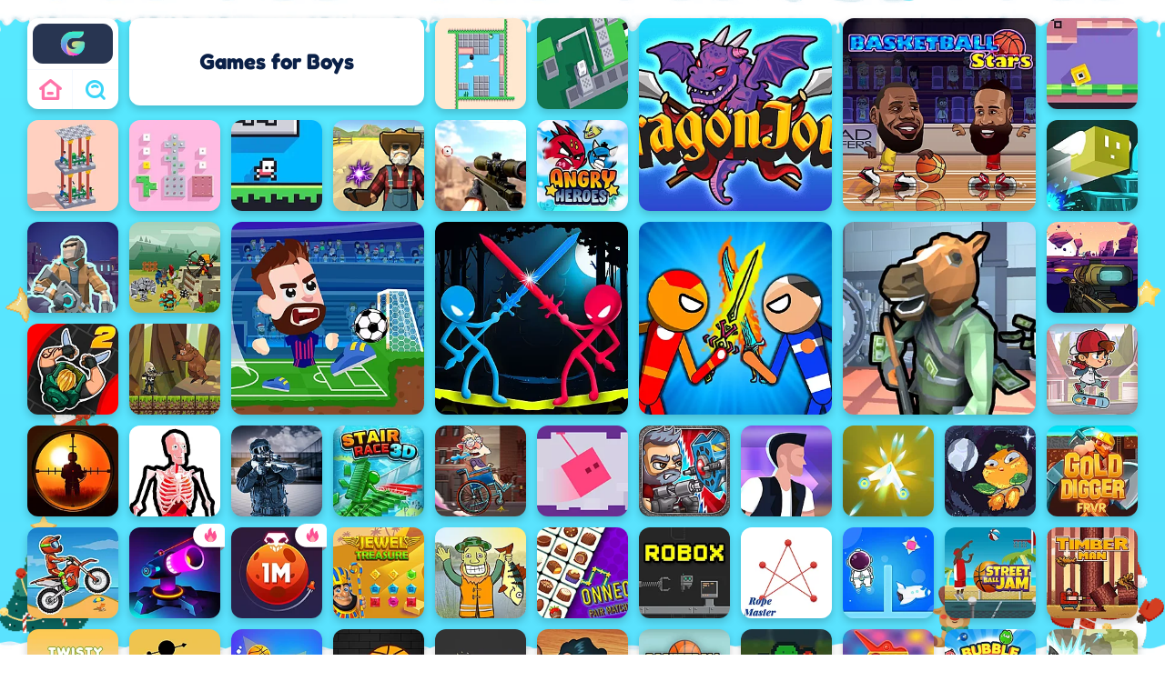

--- FILE ---
content_type: text/html; charset=utf-8
request_url: https://enjoy4fun.com/en/games/boy
body_size: 44884
content:
<!DOCTYPE html><html lang="en"><head><meta charset="UTF-8"/><title>Games for Boys - Play Online Free Games | Enjoy4fun</title><link rel="preconnect" href="https://sdk.beesads.com"/><link rel="preconnect" href="https://img.enjoy4fun.com"/><link rel="preconnect" href="https://api.gamebridge.games"/><meta property="twitter:title" content="Games for Boys - Play Online Free Games | Enjoy4fun"/><meta property="twitter:description" content="Play free games on enjoy4fun, Games in the current category: Dragon Joust, Basketball Stars, Football Masters, Stick Duel Medieval Wars, Stick Warrior Hero Battle"/><meta property="twitter:url" content="https://www.enjoy4fun.com/"/><meta property="twitter:card" content="summary_large_image"/><meta property="twitter:domain" content="enjoy4fun.com"/><meta property="twitter:image" content="https://www.enjoy4fun.com/gamebridge-web/assets/logo.png"/><meta property="og:url" content="enjoy4fun.com"/><meta property="og:type" content="website"/><meta property="og:title" content="Games for Boys - Play Online Free Games | Enjoy4fun"/><meta property="og:description" content="Play free games on enjoy4fun, Games in the current category: Dragon Joust, Basketball Stars, Football Masters, Stick Duel Medieval Wars, Stick Warrior Hero Battle"/><meta property="og:image" content="https://www.enjoy4fun.com/gamebridge-web/assets/logo.png"/><link rel="preload" href="https://img.enjoy4fun.com/theme/csmacrl5444c72smkmv0.png" as="image" fetchpriority="high"/><link rel="preload" href="https://img.enjoy4fun.com/theme/csmacpcdmfqs72ruarjg.png" as="image" fetchpriority="high"/><link rel="preload" href="https://img.enjoy4fun.com/theme/csmactsdmfqs72rubkpg.png" as="image" fetchpriority="high"/><link rel="preload" href="/gamebridge-web/assets/iconfont.woff" as="font" type="font/woff2" crossorigin="anonymous"/><link rel="preload" href="/gamebridge-web/assets/fredoka-semi-bold.woff2" as="font" type="font/woff2" crossorigin="anonymous"/><link rel="preload" href="/gamebridge-web/assets/fredoka-bold.woff2" as="font" type="font/woff2" crossorigin="anonymous"/><meta content="width=device-width, initial-scale=1.0, minimal-ui, shrink-to-fit=no viewport-fit=cover" name="viewport"/><meta name="keywords" content="Games for Boys, Enjoy4fun"/><meta name="description" content="Play free games on enjoy4fun, Games in the current category: Dragon Joust, Basketball Stars, Football Masters, Stick Duel Medieval Wars, Stick Warrior Hero Battle"/><meta name="theme-color" content="#3aecf7"/><meta name="apple-mobile-web-app-capable" content="yes"/><meta name="apple-mobile-web-app-status-bar-style" content="black-translucent"/><meta name="apple-mobile-web-app-title" content="Enjoy4fun"/><meta name="HandheldFriendly" content="true"/><meta name="mobile-web-app-capable" content="yes"/><meta name="google-site-verification" content="OlMueGMk6-1onaSMdJuqAYDjMJIhrvT_NaPrX6M9oos"/><style>@font-face{font-display:swap;font-family:Fredoka;font-style:normal;font-weight:400;src:url(/gamebridge-web/assets/fredoka-semi-bold.woff2) format("woff")}@font-face{font-display:swap;font-family:Fredoka-Bold;font-style:normal;font-weight:400;src:url(/gamebridge-web/assets/fredoka-bold.woff2) format("woff")}blockquote,body,button,dd,dl,dt,fieldset,h1,h2,h3,h4,h5,h6,hr,input,lengend,li,ol,p,pre,td,textarea,th,ul{margin:0;padding:0}article,canvas,footer,header,nav,section{display:block}body,button,input,select,small,textarea{font:12px/1.5 Source Han Sans SC-Regular,tahoma,helvetica,arial,"\5b8b\4f53",sans-serif;outline:none}h1,h2,h3{font-family:Fredoka-Bold,Fredoka;font-weight:400}h4,h5,h6{font-size:100%}address,cite,dfn,em,var{font-style:normal}small{font-size:12px}ol,ul{list-style:none}a,a:active,a:hover,a:link,a:visited{color:#000;text-decoration:none}abbr[title],acronym[title]{border-bottom:1px dotted;cursor:help}q:after,q:before{content:""}legend{color:#000}fieldset,img{border:none}button,input,select,textarea{font-size:100%}table{border-collapse:collapse;border-spacing:0;width:100%}hr{border:none;height:1px}*{box-sizing:border-box}body,html{font-family:Source Han Sans SC;min-height:100%}body{background:var(--bg_color)}body .bg-left{background-image:url(/gamebridge-web/assets/bg-left-winter.png);background-position:0 0;left:0}body .bg-left,body .bg-right{background-repeat:no-repeat;background-size:cover;height:100vh;position:fixed;top:0;width:50vw;z-index:-2}body .bg-right{background-image:url(/gamebridge-web/assets/bg-right-winter.png);background-position:100% 0;right:0}body .bg-bottom{background-image:url(/gamebridge-web/assets/bg-bottom-winter.png);background-position:100% 100%;background-repeat:no-repeat;background-size:100% auto;bottom:0;height:300px;left:0;position:fixed;width:100vw;z-index:-1}body[data-system=mobile][no-scroll]{overflow:hidden}body[data-system=mobile] .bg-left{background-size:cover;height:100vh;width:100vw}body[data-system=mobile] .bg-right{display:none}body[data-system=mobile] .bg-bottom{background-size:cover}body .no-distribute{visibility:hidden}body[data-system=pc] * ::-webkit-scrollbar-track,body[data-system=pc] ::-webkit-scrollbar-track{background-color:#f3f3f3;border-radius:5px}body[data-system=pc] * ::-webkit-scrollbar-track-piece,body[data-system=pc] ::-webkit-scrollbar-track-piece{display:none}body[data-system=pc] * ::-webkit-scrollbar,body[data-system=pc] ::-webkit-scrollbar{background:transparent;height:10px;width:10px}body[data-system=pc] * ::-webkit-scrollbar-thumb,body[data-system=pc] ::-webkit-scrollbar-thumb{background-clip:content-box;background-color:#e1e8f9;border:2px solid transparent;border-radius:5px;min-height:50px;width:6px}@media (min-width:1280px) and (max-width:1280px){body::-webkit-scrollbar-track{background-color:#e1e8f9;border-radius:5px}body::-webkit-scrollbar-track-piece{display:none}body::-webkit-scrollbar{background:transparent;height:10px;width:10px}body::-webkit-scrollbar-thumb{background-clip:content-box;background-color:#324585;border:2px solid transparent;border-radius:5px;min-height:50px;width:6px}}@keyframes fade-in{0%{opacity:0}to{opacity:1}}@keyframes fade-out{0%{opacity:1}to{opacity:0}}.games-pc-page{padding-top:20px}.games-pc-page .games-wrap{margin:0 auto}.games-pc-page .games-wrap .game-area{grid-column-gap:16px;grid-row-gap:16px;display:grid;grid-auto-flow:row dense;grid-template-columns:repeat(auto-fill,100px);margin-bottom:34px}.games-pc-page .games-wrap .game-area .now-categories{align-items:center;background:#fff;border-radius:12px;box-shadow:0 4px 0 1px #eff4fd;box-shadow:0 4px 10px 0 rgba(0,0,0,.2);color:#0a2047;display:flex;font-family:Fredoka-Bold,Fredoka;font-size:24px;font-weight:600;grid-area:1/2/2/5;height:96px;justify-content:center;line-height:28px;padding:10px}.games-pc-page .games-wrap .exclusive-game{overflow:hidden}.games-pc-page .games-wrap .exclusive-game .exclusive-game-list{grid-column-gap:16px;grid-row-gap:16px;display:grid;grid-auto-flow:row dense;grid-template-columns:repeat(auto-fill,100px);padding-bottom:40px;padding-top:10px}.games-pc-page .games-wrap .recommended-categories .recommended-categories-list{grid-column-gap:16px;grid-row-gap:16px;display:grid;grid-auto-flow:row dense;grid-template-columns:repeat(auto-fill,216px);padding-bottom:40px;padding-top:10px}@media (min-width:1840px){.games-pc-page{min-width:1840px}.games-pc-page .games-wrap{width:1840px}.games-pc-page .games-wrap .game-area .game-card[data-size=large][data-grid-mark="0"]{grid-area:1/8/3/10}.games-pc-page .games-wrap .game-area .game-card[data-size=large][data-grid-mark="1"]{grid-area:1/10/3/12}.games-pc-page .games-wrap .game-area .game-card[data-size=large][data-grid-mark="2"]{grid-area:1/12/3/14}.games-pc-page .games-wrap .game-area .game-card[data-size=large][data-grid-mark="3"]{grid-area:3/5/5/7}.games-pc-page .games-wrap .game-area .game-card[data-size=large][data-grid-mark="4"]{grid-area:3/7/5/9}.games-pc-page .games-wrap .game-area .game-card[data-size=large][data-grid-mark="5"]{grid-area:3/9/5/11}.games-pc-page .games-wrap .game-area .game-card[data-size=large][data-grid-mark="6"]{grid-area:3/11/5/13}.games-pc-page .games-wrap .game-area .game-card[data-size=large][data-grid-mark="7"]{grid-area:3/13/5/15}.games-pc-page .games-wrap .game-area .game-card[data-size=large][data-grid-mark="8"]{grid-area:3/15/5/17}.games-pc-page .games-wrap .exclusive-game-list .game-card[data-size=large][data-grid-mark="0"]{grid-area:1/1/3/3}.games-pc-page .games-wrap .exclusive-game-list .game-card[data-size=large][data-grid-mark="1"]{grid-area:2/3/4/5}.games-pc-page .games-wrap .exclusive-game-list .game-card[data-size=large][data-grid-mark="2"]{grid-area:3/5/5/7}.games-pc-page .games-wrap .exclusive-game-list .game-card[data-size=large][data-grid-mark="3"]{grid-area:2/7/4/9}.games-pc-page .games-wrap .exclusive-game-list .game-card[data-size=large][data-grid-mark="4"]{grid-area:2/9/4/11}.games-pc-page .games-wrap .exclusive-game-list .game-card[data-size=large][data-grid-mark="5"]{grid-area:2/11/4/13}.games-pc-page .games-wrap .exclusive-game-list .game-card[data-size=large][data-grid-mark="6"]{grid-area:3/13/5/15}.games-pc-page .games-wrap .exclusive-game-list .game-card[data-size=large][data-grid-mark="7"]{grid-area:2/15/4/17}.games-pc-page .games-wrap .exclusive-game-list .game-card[data-size=large][data-grid-mark="8"]{grid-area:1/17/3/19}}@media (min-width:1608px) and (max-width:1840px){.games-pc-page{min-width:1608px}.games-pc-page .games-wrap{width:1608px}.games-pc-page .games-wrap .game-area .game-card[data-size=large][data-grid-mark="0"]{grid-area:1/8/3/10}.games-pc-page .games-wrap .game-area .game-card[data-size=large][data-grid-mark="1"]{grid-area:1/10/3/12}.games-pc-page .games-wrap .game-area .game-card[data-size=large][data-grid-mark="2"]{grid-area:1/12/3/14}.games-pc-page .games-wrap .game-area .game-card[data-size=large][data-grid-mark="3"]{grid-area:3/3/5/5}.games-pc-page .games-wrap .game-area .game-card[data-size=large][data-grid-mark="4"]{grid-area:3/5/5/7}.games-pc-page .games-wrap .game-area .game-card[data-size=large][data-grid-mark="5"]{grid-area:3/7/5/9}.games-pc-page .games-wrap .game-area .game-card[data-size=large][data-grid-mark="6"]{grid-area:3/9/5/11}.games-pc-page .games-wrap .game-area .game-card[data-size=large][data-grid-mark="7"]{grid-area:3/13/5/15}.games-pc-page .games-wrap .game-area .game-card[data-size=large][data-grid-mark="8"]{grid-area:3/15/5/17}.games-pc-page .games-wrap .exclusive-game-list .game-card[data-size=large][data-grid-mark="0"]{grid-area:1/1/3/3}.games-pc-page .games-wrap .exclusive-game-list .game-card[data-size=large][data-grid-mark="1"]{grid-area:2/3/4/5}.games-pc-page .games-wrap .exclusive-game-list .game-card[data-size=large][data-grid-mark="2"]{grid-area:3/5/5/7}.games-pc-page .games-wrap .exclusive-game-list .game-card[data-size=large][data-grid-mark="3"]{grid-area:2/7/4/9}.games-pc-page .games-wrap .exclusive-game-list .game-card[data-size=large][data-grid-mark="4"]{grid-area:2/9/4/11}.games-pc-page .games-wrap .exclusive-game-list .game-card[data-size=large][data-grid-mark="5"]{grid-area:3/11/5/13}.games-pc-page .games-wrap .exclusive-game-list .game-card[data-size=large][data-grid-mark="6"]{grid-area:2/13/4/15}.games-pc-page .games-wrap .exclusive-game-list .game-card[data-size=large][data-grid-mark="7"]{grid-area:1/15/3/17}}@media (min-width:1376px) and (max-width:1608px){.games-pc-page{min-width:1376px;padding:20px}.games-pc-page .games-wrap{width:1376px}.games-pc-page .games-wrap .game-area .game-card[data-size=large][data-grid-mark="0"]{grid-area:1/7/3/9}.games-pc-page .games-wrap .game-area .game-card[data-size=large][data-grid-mark="1"]{grid-area:1/9/3/11}.games-pc-page .games-wrap .game-area .game-card[data-size=large][data-grid-mark="2"]{grid-area:1/11/3/13}.games-pc-page .games-wrap .game-area .game-card[data-size=large][data-grid-mark="3"]{grid-area:3/3/5/5}.games-pc-page .games-wrap .game-area .game-card[data-size=large][data-grid-mark="4"]{grid-area:3/5/5/7}.games-pc-page .games-wrap .game-area .game-card[data-size=large][data-grid-mark="5"]{grid-area:3/7/5/9}.games-pc-page .games-wrap .game-area .game-card[data-size=large][data-grid-mark="6"]{grid-area:3/9/5/11}.games-pc-page .games-wrap .game-area .game-card[data-size=large][data-grid-mark="7"]{grid-area:3/11/5/13}.games-pc-page .games-wrap .exclusive-game-list .game-card[data-size=large][data-grid-mark="0"]{grid-area:1/1/3/3}.games-pc-page .games-wrap .exclusive-game-list .game-card[data-size=large][data-grid-mark="1"]{grid-area:2/3/4/5}.games-pc-page .games-wrap .exclusive-game-list .game-card[data-size=large][data-grid-mark="2"]{grid-area:3/5/5/7}.games-pc-page .games-wrap .exclusive-game-list .game-card[data-size=large][data-grid-mark="3"]{grid-area:2/7/4/9}.games-pc-page .games-wrap .exclusive-game-list .game-card[data-size=large][data-grid-mark="4"]{grid-area:3/9/5/11}.games-pc-page .games-wrap .exclusive-game-list .game-card[data-size=large][data-grid-mark="5"]{grid-area:2/11/4/13}.games-pc-page .games-wrap .exclusive-game-list .game-card[data-size=large][data-grid-mark="6"]{grid-area:1/13/3/15}}@media (min-width:1332px) and (max-width:1376px){.games-pc-page{min-width:1332px;padding-top:10px}.games-pc-page .games-wrap{width:1332px}.games-pc-page .games-wrap .game-area{grid-column-gap:12px;grid-row-gap:8px}.games-pc-page .games-wrap .game-area .game-card[data-size=large],.games-pc-page .games-wrap .game-area .game-card[data-size=large] .card-wrap{height:212px;width:212px}.games-pc-page .games-wrap .game-area .game-card[data-size=large][data-grid-mark="0"]{grid-area:1/8/3/10}.games-pc-page .games-wrap .game-area .game-card[data-size=large][data-grid-mark="1"]{grid-area:1/10/3/12}.games-pc-page .games-wrap .game-area .game-card[data-size=large][data-grid-mark="2"]{grid-area:3/3/5/5}.games-pc-page .games-wrap .game-area .game-card[data-size=large][data-grid-mark="3"]{grid-area:3/5/5/7}.games-pc-page .games-wrap .game-area .game-card[data-size=large][data-grid-mark="4"]{grid-area:3/7/5/9}.games-pc-page .games-wrap .game-area .game-card[data-size=large][data-grid-mark="5"]{grid-area:3/9/5/11}.games-pc-page .games-wrap .exclusive-game .exclusive-game-list{grid-column-gap:12px;grid-row-gap:12px}.games-pc-page .games-wrap .exclusive-game .exclusive-game-list .game-card[data-size=large],.games-pc-page .games-wrap .exclusive-game .exclusive-game-list .game-card[data-size=large] .card-wrap{height:212px;width:212px}.games-pc-page .games-wrap .exclusive-game .exclusive-game-list .game-card[data-size=large][data-grid-mark="0"]{grid-area:1/1/3/3}.games-pc-page .games-wrap .exclusive-game .exclusive-game-list .game-card[data-size=large][data-grid-mark="1"]{grid-area:1/3/3/5}.games-pc-page .games-wrap .exclusive-game .exclusive-game-list .game-card[data-size=large][data-grid-mark="2"]{grid-area:1/5/3/7}.games-pc-page .games-wrap .exclusive-game .exclusive-game-list .game-card[data-size=large][data-grid-mark="3"]{grid-area:1/7/3/9}.games-pc-page .games-wrap .exclusive-game .exclusive-game-list .game-card[data-size=large][data-grid-mark="4"]{grid-area:1/9/3/11}.games-pc-page .games-wrap .exclusive-game .exclusive-game-list .game-card[data-size=large][data-grid-mark="5"]{grid-area:1/11/3/13}.games-pc-page .games-wrap .recommended-categories .recommended-categories-list{grid-column-gap:12px;grid-row-gap:12px;grid-template-columns:repeat(auto-fill,212px)}.games-pc-page .games-wrap .recommended-categories .recommended-categories-list .category-card{width:212px}}@media (min-width:1220px) and (max-width:1332px){.games-pc-page{min-width:1220px}.games-pc-page .games-wrap{width:1220px}.games-pc-page .games-wrap .game-area{grid-column-gap:12px;grid-row-gap:12px}.games-pc-page .games-wrap .game-area .game-card[data-size=large],.games-pc-page .games-wrap .game-area .game-card[data-size=large] .card-wrap{height:212px;width:212px}.games-pc-page .games-wrap .game-area .game-card[data-size=large][data-grid-mark="0"]{grid-area:1/7/3/9}.games-pc-page .games-wrap .game-area .game-card[data-size=large][data-grid-mark="1"]{grid-area:1/9/3/11}.games-pc-page .games-wrap .game-area .game-card[data-size=large][data-grid-mark="2"]{grid-area:3/3/5/5}.games-pc-page .games-wrap .game-area .game-card[data-size=large][data-grid-mark="3"]{grid-area:3/5/5/7}.games-pc-page .games-wrap .game-area .game-card[data-size=large][data-grid-mark="4"]{grid-area:3/7/5/9}.games-pc-page .games-wrap .game-area .game-card[data-size=large][data-grid-mark="5"]{grid-area:3/9/5/11}.games-pc-page .games-wrap .exclusive-game .exclusive-game-list{grid-column-gap:12px;grid-row-gap:12px}.games-pc-page .games-wrap .exclusive-game .exclusive-game-list .game-card[data-size=large],.games-pc-page .games-wrap .exclusive-game .exclusive-game-list .game-card[data-size=large] .card-wrap{height:212px;width:212px}.games-pc-page .games-wrap .exclusive-game .exclusive-game-list .game-card[data-size=large][data-grid-mark="0"]{grid-area:1/1/3/3}.games-pc-page .games-wrap .exclusive-game .exclusive-game-list .game-card[data-size=large][data-grid-mark="1"]{grid-area:1/3/3/5}.games-pc-page .games-wrap .exclusive-game .exclusive-game-list .game-card[data-size=large][data-grid-mark="2"]{grid-area:1/5/3/7}.games-pc-page .games-wrap .exclusive-game .exclusive-game-list .game-card[data-size=large][data-grid-mark="3"]{grid-area:1/7/3/9}.games-pc-page .games-wrap .exclusive-game .exclusive-game-list .game-card[data-size=large][data-grid-mark="4"]{grid-area:1/9/3/11}.games-pc-page .games-wrap .recommended-categories .recommended-categories-list{grid-column-gap:40px;grid-template-columns:repeat(auto-fill,212px)}.games-pc-page .games-wrap .recommended-categories .recommended-categories-list .category-card{width:212px}}@media (min-width:1144px) and (max-width:1220px){.games-pc-page{min-width:1144px;padding:10px}.games-pc-page .games-wrap{width:1144px}.games-pc-page .games-wrap .game-area .game-card[data-size=large][data-grid-mark="0"]{grid-area:1/7/3/9}.games-pc-page .games-wrap .game-area .game-card[data-size=large][data-grid-mark="1"]{grid-area:1/9/3/11}.games-pc-page .games-wrap .game-area .game-card[data-size=large][data-grid-mark="2"]{grid-area:3/3/5/5}.games-pc-page .games-wrap .game-area .game-card[data-size=large][data-grid-mark="3"]{grid-area:3/5/5/7}.games-pc-page .games-wrap .game-area .game-card[data-size=large][data-grid-mark="4"]{grid-area:3/7/5/9}.games-pc-page .games-wrap .game-area .game-card[data-size=large][data-grid-mark="5"]{grid-area:3/9/5/11}.games-pc-page .games-wrap .exclusive-game-list .game-card[data-size=large][data-grid-mark="0"]{grid-area:1/1/3/3}.games-pc-page .games-wrap .exclusive-game-list .game-card[data-size=large][data-grid-mark="1"]{grid-area:1/3/3/5}.games-pc-page .games-wrap .exclusive-game-list .game-card[data-size=large][data-grid-mark="2"]{grid-area:1/5/3/7}.games-pc-page .games-wrap .exclusive-game-list .game-card[data-size=large][data-grid-mark="3"]{grid-area:1/7/3/9}.games-pc-page .games-wrap .exclusive-game-list .game-card[data-size=large][data-grid-mark="4"]{grid-area:1/9/3/11}}@media (min-width:1028px) and (max-width:1144px){.games-pc-page{min-width:1028px}.games-pc-page .games-wrap{width:1028px}.games-pc-page .games-wrap .game-area .game-card[data-size=large][data-grid-mark="0"]{grid-area:1/8/3/10}.games-pc-page .games-wrap .game-area .game-card[data-size=large][data-grid-mark="1"]{grid-area:3/4/5/6}.games-pc-page .games-wrap .game-area .game-card[data-size=large][data-grid-mark="2"]{grid-area:3/6/5/8}.games-pc-page .games-wrap .game-area .game-card[data-size=large][data-grid-mark="3"]{grid-area:3/8/5/10}.games-pc-page .games-wrap .exclusive-game-list .game-card[data-size=large][data-grid-mark="0"]{grid-area:1/1/3/3}.games-pc-page .games-wrap .exclusive-game-list .game-card[data-size=large][data-grid-mark="1"]{grid-area:1/3/3/5}.games-pc-page .games-wrap .exclusive-game-list .game-card[data-size=large][data-grid-mark="2"]{grid-area:1/5/3/7}.games-pc-page .games-wrap .exclusive-game-list .game-card[data-size=large][data-grid-mark="3"]{grid-area:1/7/3/9}.games-pc-page .games-wrap .recommended-categories .recommended-categories-list{grid-column-gap:7px;grid-row-gap:7px;grid-template-columns:repeat(auto-fill,200px)}.games-pc-page .games-wrap .recommended-categories .recommended-categories-list .category-card{width:200px}}@media (min-width:912px) and (max-width:1028px){.games-pc-page{min-width:912px}.games-pc-page .games-wrap{width:912px}.games-pc-page .games-wrap .game-area .game-card[data-size=large][data-grid-mark="0"]{grid-area:2/2/4/4}.games-pc-page .games-wrap .game-area .game-card[data-size=large][data-grid-mark="1"]{grid-area:2/5/4/7}.games-pc-page .games-wrap .game-area .game-card[data-size=large][data-grid-mark="2"]{grid-area:5/1/7/3}.games-pc-page .games-wrap .game-area .game-card[data-size=large][data-grid-mark="3"]{grid-area:5/5/7/7}.games-pc-page .games-wrap .exclusive-game-list .game-card[data-size=large][data-grid-mark="0"]{grid-area:1/1/3/3}.games-pc-page .games-wrap .exclusive-game-list .game-card[data-size=large][data-grid-mark="1"]{grid-area:1/3/3/5}.games-pc-page .games-wrap .exclusive-game-list .game-card[data-size=large][data-grid-mark="2"]{grid-area:1/5/3/7}.games-pc-page .games-wrap .exclusive-game-list .game-card[data-size=large][data-grid-mark="3"]{grid-area:1/7/3/9}}@media (min-width:772px) and (max-width:912px){.games-pc-page{min-width:772px}.games-pc-page .games-wrap{width:772px}.games-pc-page .games-wrap .game-area{grid-column-gap:12px;grid-row-gap:12px}.games-pc-page .games-wrap .game-area .game-card[data-size=large],.games-pc-page .games-wrap .game-area .game-card[data-size=large] .card-wrap{height:212px;width:212px}.games-pc-page .games-wrap .game-area .game-card[data-size=large][data-grid-mark="0"]{grid-area:2/2/4/4}.games-pc-page .games-wrap .game-area .game-card[data-size=large][data-grid-mark="1"]{grid-area:2/5/4/7}.games-pc-page .games-wrap .game-area .game-card[data-size=large][data-grid-mark="2"]{grid-area:5/1/7/3}.games-pc-page .games-wrap .game-area .game-card[data-size=large][data-grid-mark="3"]{grid-area:5/5/7/7}.games-pc-page .games-wrap .exclusive-game .exclusive-game-list{grid-column-gap:12px;grid-row-gap:12px}.games-pc-page .games-wrap .exclusive-game .exclusive-game-list .game-card[data-size=large],.games-pc-page .games-wrap .exclusive-game .exclusive-game-list .game-card[data-size=large] .card-wrap{height:212px;width:212px}.games-pc-page .games-wrap .exclusive-game .exclusive-game-list .game-card[data-size=large][data-grid-mark="0"]{grid-area:1/1/3/3}.games-pc-page .games-wrap .exclusive-game .exclusive-game-list .game-card[data-size=large][data-grid-mark="1"]{grid-area:1/3/3/5}.games-pc-page .games-wrap .exclusive-game .exclusive-game-list .game-card[data-size=large][data-grid-mark="2"]{grid-area:1/5/3/7}.games-pc-page .games-wrap .exclusive-game .exclusive-game-list .game-card[data-size=large][data-grid-mark="3"]{grid-area:1/7/3/9}.games-pc-page .games-wrap .recommended-categories .recommended-categories-list{grid-column-gap:68px;grid-template-columns:repeat(auto-fill,212px)}.games-pc-page .games-wrap .recommended-categories .recommended-categories-list .category-card{width:212px}.games-pc-page .games-wrap .recommended-categories .recommended-categories-list .category-card[data-size=large]{height:212px;width:212px}}@media screen and (max-height:600px) and (min-width:772px) and (max-width:1028px){[data-system=pc] .games-pc-page{padding-top:10px}}@media (max-width:772px){.games-pc-page{min-width:680px}.games-pc-page .games-wrap{width:680px}.games-pc-page .games-wrap .game-area .game-card[data-size=large][data-grid-mark="0"]{grid-area:2/2/4/4}.games-pc-page .games-wrap .game-area .game-card[data-size=large][data-grid-mark="1"]{grid-area:2/5/4/7}.games-pc-page .games-wrap .game-area .game-card[data-size=large][data-grid-mark="2"]{grid-area:5/1/7/3}.games-pc-page .games-wrap .game-area .game-card[data-size=large][data-grid-mark="3"]{grid-area:5/5/7/7}.games-pc-page .games-wrap .exclusive-game-list .game-card[data-size=large][data-grid-mark="0"]{grid-area:1/1/3/3}.games-pc-page .games-wrap .exclusive-game-list .game-card[data-size=large][data-grid-mark="1"]{grid-area:1/3/3/5}.games-pc-page .games-wrap .exclusive-game-list .game-card[data-size=large][data-grid-mark="2"]{grid-area:1/5/3/7}.games-pc-page .games-wrap .exclusive-game-list .game-card[data-size=large][data-grid-mark="3"]{grid-area:3/5/5/7}}.loading{height:100%;left:0;position:absolute;top:0;width:100%;z-index:999}.loading[data-jump-page=true]{position:fixed}.loading[data-jump-page=true] .loading-inner{height:45px;width:75px}.loading[data-jump-page=true] .loading-inner:after,.loading[data-jump-page=true] .loading-inner:before{height:30px;width:30px}.loading .loading-bg{background:#000;height:100%;left:0;opacity:.5;position:absolute;top:0;width:100%;z-index:0}.loading .loading-inner{height:30px;left:calc(50% - 25px);perspective:200px;position:absolute;top:50%;width:50px;z-index:1}.loading .loading-inner:after,.loading .loading-inner:before{animation:jumping .5s infinite alternate;background:transparent;content:"";height:20px;position:absolute;width:20px}.loading .loading-inner:before{left:0}.loading .loading-inner:after{animation-delay:.15s;right:0}@keyframes jumping{0%{box-shadow:0 0 0 transparent;transform:scale(1) translateY(0) rotateX(0deg)}to{background:#3bd5f7;box-shadow:0 25px 40px #3bd5f7;transform:scale(1.2) translateY(-25px) rotateX(45deg)}}.game-search.pc-normal{box-shadow:0 4px 10px 0 rgba(0,0,0,.2);height:100px;left:0;top:0;width:100px}.game-search.pc-normal .logo{background:url(/gamebridge-web/assets/logo-small.svg) no-repeat 50%;background-size:88px auto;cursor:pointer;height:56px;padding:4px;text-align:center;width:100%}.game-search.pc-normal .home-and-search{border-top:1px solid #f4f8fe;display:flex;height:calc(100% - 56px);line-height:34px}.game-search.pc-normal .home-and-search .hs-ele-home{align-items:center;border-right:1px solid #f4f8fe;color:var(--search_home_icon_color);cursor:pointer;display:flex;font-size:24px;justify-content:center;margin-left:1px;text-align:center;width:calc(50% - 1px)}.game-search.pc-normal .home-and-search .hs-ele-home:hover{color:var(--search_home_icon_hover_color)}.game-search.pc-normal .home-and-search .hs-ele-home:active{color:var(--search_home_icon_active_color)}.game-search.pc-normal .home-and-search .hs-ele-search{align-items:center;color:var(--search_icon_color);cursor:pointer;display:flex;font-size:24px;justify-content:center;text-align:center;width:calc(50% - 1px)}.game-search.pc-normal .home-and-search .hs-ele-search:hover{color:var(--search_icon_hover_color)}.game-search.pc-normal .home-and-search .hs-ele-search:active{color:var(--search_icon_active_color)}.game-search.pc-expand{display:flex;height:84px;justify-content:space-between;left:0;padding:8px;top:30px;width:388px}.game-search.pc-expand .search-bg{border-radius:12px;box-shadow:0 4px 0 1px #cadbfb;height:84px;left:0;pointer-events:none;position:absolute;top:0;width:100%;z-index:2}.game-search.pc-expand .content-bg{height:100vh;left:0;position:fixed;top:0;width:100vw;z-index:-1}.game-search.pc-expand .search-main{background:var(--search_bg_color);border-radius:12px;display:flex;height:100%;overflow:hidden;position:relative;width:100%}.game-search.pc-expand .search-main .search-input{background:transparent;border:0;color:#0e2b4d;font-family:Fredoka-SemiBold,Fredoka;font-size:22px;height:100%;padding-left:20px;padding-right:50px;width:calc(100% - 54px)}.game-search.pc-expand .search-main .clear-search{animation:fade-in .3s ease-in-out forwards;color:#a3adb9;cursor:pointer;font-size:28px;line-height:1;position:absolute;right:72px;top:20px}.game-search.pc-expand .search-main .clear-search:hover{color:#798ea7}.game-search.pc-expand .search-main .clear-search:active{animation:fade-out .3s ease-in-out forwards;color:#5e7a9c}.game-search.pc-expand .search-main .search-action{background:var(--search_icon_color);border:0;border-radius:10px;cursor:pointer;height:100%;width:54px}.game-search.pc-expand .search-main .search-action:hover{background:var(--search_icon_hover_color)}.game-search.pc-expand .search-main .search-action:active{background:var(--search_icon_active_color)}.game-search.pc-expand .search-content{background:#fff;border-radius:0 0 10px 10px;box-shadow:0 5px 0 1px #dfeafe;height:calc(100vh - 124px);left:1px;padding-top:12px;position:absolute;top:calc(100% - 4px);width:calc(100% - 2px);z-index:1}.game-search.pc-expand .search-content .search-content-main{height:100%;overflow-y:auto;padding-left:12px}.game-search.pc-expand .search-content .search-content-main .search-loading{height:calc(100% - 10px);margin-top:10px}.game-search.pc-expand .search-content .search-result .result-list{grid-column-gap:12px;grid-row-gap:12px;grid-template-columns:repeat(auto-fill,78px)}.game-search.pc-expand .search-content .category{padding:30px 0}.game-search.pc-expand .search-content .category>a{background:#e9edf4}.game-search.pc-expand .search-content .category>a:hover{background:var(--search_icon_color);color:#fff}.game-search.pc-expand .search-content .popular-this-week-title,.game-search.pc-expand .search-content .recently-played-title{font-size:20px;line-height:40px;margin-bottom:10px;padding-left:42px}.game-search.pc-expand .search-content .popular-this-week-list,.game-search.pc-expand .search-content .recently-played-list{grid-column-gap:12px;grid-row-gap:12px;grid-template-columns:repeat(auto-fill,78px)}@media (min-width:1388px) and (max-width:1588px){.game-search.pc-expand{top:20px}}@media (min-width:1288px) and (max-width:1388px){.game-search.pc-expand{top:5px}}@media (min-width:1188px) and (max-width:1288px){.game-search.pc-expand{top:10px}}.game-search{background:#fff;border-radius:12px;position:sticky;z-index:99}.game-search .logo{display:block}.game-search .search-content{animation:fade-in .3s ease-in-out forwards}.game-search .search-content .search-result .result-title{color:#0a2047;font-size:20px;font-weight:600;line-height:24px;padding:10px 0}.game-search .search-content .search-result .result-list{display:grid;grid-auto-flow:row dense}.game-search .search-content .search-result .void-title{color:#0a2047;font-family:Fredoka-Bold,Fredoka;font-size:22px;font-weight:700;line-height:26px;padding-top:30px;text-align:center}.game-search .search-content .search-result .void-text{color:rgba(14,43,77,.5);font-size:14px;line-height:30px;margin-bottom:10px;text-align:center}.game-search .search-content .category{overflow-x:auto;white-space:nowrap}.game-search .search-content .category>a{border-radius:50px;box-shadow:0 0 4px 1px hsla(0,0%,100%,.25);cursor:pointer;display:inline-block;font-size:14px;font-weight:600;line-height:16px;margin-left:6px;padding:8px 20px}.game-search .search-content .category>a:first-child{margin-left:0}.game-search .search-content .popular-this-week-title,.game-search .search-content .recently-played-title{color:#0a2047;font-family:Fredoka-SemiBold,Fredoka}.game-search .search-content .popular-this-week-list,.game-search .search-content .recently-played-list{display:grid;grid-auto-flow:row dense}.game-search .search-content .popular-this-week{margin-bottom:18px}.game-search .search-content .popular-this-week .popular-this-week-title{background-image:url(/gamebridge-web/assets/search-hot.png);background-position:0;background-repeat:no-repeat}.game-search .search-content .recently-played{margin-bottom:18px}.game-search .search-content .recently-played .recently-played-title{background-image:url(/gamebridge-web/assets/search-recently.png);background-position:0;background-repeat:no-repeat}.game-card{cursor:pointer;display:block;position:relative;transition-duration:.3s}.game-card .card-wrap,.game-card.card-wrap{background-size:100%;border-radius:12px;box-shadow:0 4px 10px 0 rgba(0,0,0,.2);contain:strict;height:100%;transform:scale(1) translate(0);transition-duration:.3s}.game-card:hover{transform:scale(1.05) translateY(-.05%);transition-duration:.3s}.game-card .game-ele{height:100%;width:100%}.game-card .game-flag{background:url(/gamebridge-web/assets/game-hot.svg);background-size:cover;height:30px;position:absolute;right:-5px;top:-4px;width:40px}body[data-festival=christmas] .game-card .game-flag{background:url(/gamebridge-web/assets/game-hot-christmas.png)!important;height:50px!important;right:-12px!important;top:-12px!important;width:50px!important}[data-system=pc] .game-card .card-wrap,[data-system=pc] .game-card.card-wrap{height:100px;width:100px}[data-system=pc] .game-card h3{background:rgba(0,0,0,.5);bottom:0;color:#fff;display:none;font-family:Source Han Sans SC;font-size:14px;height:44px;left:0;line-height:20px;padding:2px 6px;position:absolute;text-align:center;width:100%;word-break:break-all}[data-system=pc] .game-card h3 span{display:block;max-height:100%;overflow:hidden;width:100%}[data-system=pc] .game-card .icon-video{display:none;height:100%;left:0;-o-object-fit:cover;object-fit:cover;position:absolute;top:0;width:100%}[data-system=pc] .game-card:hover .icon-video{display:block}[data-system=pc] .game-card:hover h3{align-items:center;display:flex;justify-content:center}[data-system=pc] .game-card[data-size=search] .card-wrap,[data-system=pc] .game-card[data-size=search].card-wrap{height:78px;width:78px}[data-system=pc] .game-card[data-size=search] h3{font-size:12px;height:34px;line-height:15px;padding:2px 4px}[data-system=pc] .game-card[data-size=search-big] .card-wrap,[data-system=pc] .game-card[data-size=search-big].card-wrap{height:168px;width:168px}[data-system=pc] .game-card[data-size=search-big] h3{font-size:16px;height:66px;line-height:20px;padding:3px 8px}[data-system=pc] .game-card[data-size=large] .card-wrap,[data-system=pc] .game-card[data-size=large].card-wrap{height:216px;width:216px}[data-system=pc] .game-card[data-size=large] h3{align-items:center;font-size:16px;height:66px;line-height:20px;padding:3px 8px}[data-system=pc] .game-card[data-size=oversized] .card-wrap,[data-system=pc] .game-card[data-size=oversized].card-wrap{height:332px;width:332px}[data-system=pc] .game-card[data-size=oversized] h3{align-items:center;font-size:18px;height:88px;line-height:26px;padding:5px 10px}[data-system=mobile] .game-card,[data-system=mobile] .game-card[data-size=search]{height:calc(33.33333vw - 21.33333px);width:calc(33.33333vw - 21.33333px)}[data-system=mobile] .game-card[data-size=large]{height:calc(66.66667vw - 26.66667px);width:calc(66.66667vw - 26.66667px)}[data-system=mobile] .game-card[data-size=oversized]{height:calc(100vw - 32px);width:calc(100vw - 32px)}[data-system=mobile] .game-card .icon-video,[data-system=mobile] .game-card h3{display:none}@media (min-width:496px){[data-system=mobile] .game-card,[data-system=mobile] .game-card[data-size=search]{height:100px;width:100px}[data-system=mobile] .game-card[data-size=large]{height:216px;width:216px}[data-system=mobile] .game-card[data-size=oversized]{height:332px;width:332px}[data-system=mobile] .game-card .icon-video,[data-system=mobile] .game-card h3{display:none}}@font-face{font-display:swap;font-family:iconfont;src:url(/gamebridge-web/assets/iconfont.woff) format("woff")}.iconfont{-webkit-font-smoothing:antialiased;-moz-osx-font-smoothing:grayscale;font-family:iconfont!important;font-size:16px;font-style:normal}.icon-share:before{content:"\e86f"}.icon-rotate:before{content:"\e66f"}.icon-checkbox-checked:before{content:"\e72a"}.icon-checkbox:before{content:"\e625"}.icon-video:before{content:"\e688"}.icon-install:before{content:"\e689"}.icon-logout:before{content:"\e683"}.icon-close:before{content:"\e602"}.icon-check:before{content:"\e632"}.icon-people:before{content:"\e67f"}.icon-comments:before{content:"\e67e"}.icon-left:before{content:"\e60e"}.icon-home:before{content:"\e614"}.icon-hated-solid:before{content:"\e615"}.icon-like-solid:before{content:"\e613"}.icon-hated:before{content:"\e612"}.icon-like:before{content:"\e616"}.icon-full:before{content:"\e607"}.icon-collapse:before{content:"\e608"}.icon-delete:before{content:"\e606"}.icon-search:before{content:"\e601"}.module-wrap{align-items:center;display:flex;justify-content:space-between}.module-wrap .module-header{color:#fff;flex:1;font-weight:600;position:relative}.module-wrap .module-header:before{border-radius:50%;content:" ";display:block;position:absolute;z-index:0}.module-wrap .module-header:after{-webkit-backdrop-filter:blur(7px);backdrop-filter:blur(7px);background:linear-gradient(229.8deg,hsla(0,0%,100%,.25) 16.83%,hsla(0,0%,100%,0) 88.88%);border-radius:50%;content:" ";display:block;position:absolute;z-index:1}.module-wrap .module-header[data-module=category]:before{background:var(--module_title_game_category_color)}.module-wrap .module-header[data-module=about-me]:before{background:var(--module_title_about_me)}.module-wrap .module-header[data-module=game]:before{background:var(--module_title_game_color)}.module-wrap .module-header[data-module=walkthrough]:before{background:var(--module_title_game_walkthrough)}.module-wrap .module-header .module-title{display:block;position:absolute;z-index:2}.module-wrap .more{color:#fff;cursor:pointer;font-family:Fredoka-SemiBold,Fredoka;font-weight:600;padding:0 10px;position:absolute;transition-duration:.3s}.module-wrap .more:hover{transform:scale(1.05) translateY(-.05%);transition-duration:.3s}body[data-system=pc] .module-header{font-size:24px;height:70px;line-height:40px;padding:12px 0 18px 18px}body[data-system=pc] .module-header:before{height:40px;left:0;top:12px;width:40px}body[data-system=pc] .module-header:after{height:24px;left:26px;top:10px;width:24px}body[data-system=pc] .module-header .module-title{left:18px;text-shadow:var(--module_title_text_shadow);top:12px;width:calc(100% - 18px)}body[data-system=pc] .module-header .more{font-size:20px;right:18px;text-shadow:var(--module_title_more_text_shadow)}body[data-system=mobile] .module-wrap{margin-bottom:16px}body[data-system=mobile] .module-wrap .module-header{font-size:16px;height:26px;line-height:20px}body[data-system=mobile] .module-wrap .module-header:before{height:26px;left:0;top:0;width:26px}body[data-system=mobile] .module-wrap .module-header:after{height:15px;left:17px;top:0;width:15px}body[data-system=mobile] .module-wrap .module-header .module-title{left:15px;top:6px;width:calc(100% - 16px)}body[data-system=mobile] .module-wrap .module-header .more{font-size:16px;right:15px}.hover-transform{transform:scale(1.05) translateY(-.05%);transition-duration:.3s}:root{--bg_color:linear-gradient(206deg,#52b8f2 -3.49%,#7131f9 109.49%,#6a36d7 0);--search_home_icon_color:#ff73a9;--search_home_icon_hover_color:#ff65a0;--search_home_icon_active_color:#fb448a;--search_icon_color:#3bd5f7;--search_icon_hover_color:#0fcaf3;--search_icon_active_color:#1ecef5;--search_bg_color:rgba(59,213,247,.102);--game_detail_tag_bg:#00e1ff;--game_detail_tag_hover_bg:linear-gradient(90deg,#3aecf7,#7769fd);--new_game_card_bg:#ebfcff;--module_title_game_category_color:#ff73a9;--module_title_game_color:#e168ff;--module_title_game_walkthrough:#ffcd1a;--module_title_about_me:#00e1ff;--module_title_text_shadow:none;--module_title_more_text_shadow:none}body[data-system=pc] .category-card{border-radius:16px;box-shadow:0 4px 10px 0 rgba(0,0,0,.2);contain:strict;cursor:pointer;display:flex;height:100px;padding:4px 4px 0;transform:scale(1);transition-duration:.3s;width:216px}body[data-system=pc] .category-card:nth-child(1n){background:linear-gradient(to bottom right,#ecfcff,#ecfcff)}body[data-system=pc] .category-card:nth-child(2n){background:linear-gradient(to bottom right,#fdf2f7,#fbf2f8)}body[data-system=pc] .category-card:nth-child(3n){background:linear-gradient(to bottom right,#fbfbf1,#fdfbec)}body[data-system=pc] .category-card p{border-radius:14px;height:92px;overflow:hidden;width:92px}body[data-system=pc] .category-card p img{height:92px;width:92px}body[data-system=pc] .category-card h3{align-items:center;color:#0e2b4d;display:flex;font-weight:600;line-height:14px;padding:12px;width:116px;word-break:break-word}body[data-system=pc] .category-card:hover{transform:scale(1.05) translateY(-.05%);transition-duration:.3s}body[data-system=pc] .category-card[data-size=large]{height:216px}body[data-system=pc] .category-card[data-size=large] p{align-items:center;height:160px;width:100%}body[data-system=pc] .category-card[data-size=large] p img{height:208px;width:208px}body[data-system=pc] .category-card[data-size=large] h3{bottom:0;display:block;font-size:12px;height:44px;left:0;line-height:44px;opacity:.8;padding:0;position:absolute;text-align:center;white-space:nowrap;width:100%}body[data-system=pc] .category-card:nth-child(1n) p{background:#d7faff}body[data-system=pc] .category-card:nth-child(2n) p{background:#ffedf6}body[data-system=pc] .category-card:nth-child(3n) p{background:#fff5dc}body[data-system=mobile] .category-card{border-radius:14px;box-shadow:0 4px 10px 1px rgba(0,0,0,.2);contain:strict;height:calc(50vw - 32px);width:calc(33.33333vw - 21.33333px)}body[data-system=mobile] .category-card p,body[data-system=mobile] .category-card p img{height:calc(33.33333vw - 21.33333px);width:calc(33.33333vw - 21.33333px)}body[data-system=mobile] .category-card h3{align-items:center;-webkit-backdrop-filter:blur(10px);backdrop-filter:blur(10px);background:#fff;border-bottom-left-radius:14px;border-bottom-right-radius:14px;color:#0e2b4d;display:flex;font-weight:600;height:calc(16.66667vw - 10.66667px);justify-content:center;line-height:14px;text-align:center}@media (min-width:496px){body[data-system=mobile] .category-card{border-radius:14px;box-shadow:0 4px 10px 1px rgba(0,0,0,.2);contain:strict;height:150px;width:100px}body[data-system=mobile] .category-card p,body[data-system=mobile] .category-card p img{height:100px;width:100px}body[data-system=mobile] .category-card h3{align-items:center;-webkit-backdrop-filter:blur(10px);backdrop-filter:blur(10px);background:#fff;border-bottom-left-radius:14px;border-bottom-right-radius:14px;color:#0e2b4d;display:flex;font-weight:600;height:50px;justify-content:center;line-height:14px;text-align:center}}.category-card{display:block;position:relative}.category-card h3{font-family:Source Han Sans SC}body[data-system=pc] .about-area{margin-bottom:100px}body[data-system=pc] .about-area .about-content{background-image:url(/gamebridge-web/assets/bg.png);background-position:100% 100%;background-repeat:no-repeat;background-size:188px 130px;padding:60px}body[data-system=pc] .about-area .about-content h2{font-family:Fredoka-Bold,Fredoka;font-size:24px;line-height:28px;margin-bottom:20px}body[data-system=pc] .about-area .about-content h3{font-family:Fredoka-Bold,Fredoka;font-size:20px;line-height:24px;margin-bottom:10px}body[data-system=pc] .about-area .about-content p{font-size:14px;line-height:30px;margin-bottom:40px}body[data-system=mobile] .about-area .about-content{padding:20px 12px}body[data-system=mobile] .about-area .about-content h3{font-size:14px;line-height:16px;margin-bottom:4px}body[data-system=mobile] .about-area .about-content p{font-size:14px;line-height:24px;margin-bottom:26px}.about-area .about-content{background:#fff;border-radius:16px;box-shadow:0 5px 0 1px #cadbfb}.about-area .about-content h3{border-bottom:1px solid hsla(0,0%,100%,.1);color:#0e2b4d;font-weight:600;padding-top:4px}.about-area .about-content p{color:rgba(14,43,77,.5)}.footer{opacity:0;transition-duration:.3s;width:100%}.footer[data-show=true]{opacity:1}.footer .footer-menu li>a{align-items:center;color:#fff;cursor:pointer;display:flex;font-size:14px;font-weight:600}.footer .footer-menu li>a:first-child{margin-left:0}.footer .footer-menu li>a img{margin-right:10px}.footer .footer-menu li:hover span{text-decoration:underline}.footer .footer-link{border-radius:8px;height:34px;position:relative;width:256px}.footer .footer-link .link-bg{border:1px solid #fff;border-radius:8px;height:100%;left:0;opacity:.4;position:absolute;top:0;width:100%;z-index:-1}.footer .footer-link ul{align-items:center;background:linear-gradient(230deg,hsla(0,0%,100%,.1),hsla(0,0%,100%,.1));border-radius:8px;display:flex;height:100%;justify-content:space-evenly;width:100%}.footer .footer-link li a{align-items:center;display:block;height:32px;justify-content:center;width:32px}.footer .footer-link li a:hover{opacity:.7}@media (min-width:988px){.footer{padding-bottom:100px;padding-top:32px}.footer,.footer .footer-menu{display:flex;justify-content:center}.footer .footer-menu{margin-right:40px;padding:10px 0}.footer .footer-menu li{margin-left:40px}.footer .footer-link{margin:10px 40px 10px 0}}@media (max-width:988px){.footer{padding-bottom:80px;padding-top:60px}.footer .footer-menu{display:flex;flex-wrap:wrap;margin:0 auto;width:100%}.footer .footer-menu li{display:block;margin-bottom:25px;width:33.33%}.footer .footer-menu li a{background-size:32px 32px;font-size:12px;justify-content:center;line-height:32px}.footer .footer-menu .language-model{left:calc(-50% - 300px)}.footer .footer-link{height:40px;width:100%}.footer .footer-link ul{padding:3px 0}}[data-system=pc] .language-wrap{display:flex;justify-content:center;position:relative}[data-system=pc] .language-icon{align-items:center;color:#fff;cursor:pointer;display:flex;font-size:14px;font-weight:600}[data-system=pc] .language-icon img{border:1px solid #ccc;border-radius:18px;height:33px;margin-right:10px;width:33px}[data-system=pc] .language-icon:hover{opacity:.7}[data-system=pc] .language-model{background:#fff;border-radius:16px;bottom:calc(100% + 20px);box-shadow:0 16px 32px rgba(0,0,0,.24);left:calc(50% - 300px);position:absolute;width:600px;z-index:2}[data-system=pc] .language-model .language-title{align-items:center;display:flex;height:52px;justify-content:space-between;padding-left:12px;padding-right:24px}[data-system=pc] .language-model .language-title h2{font-size:24px}[data-system=pc] .language-model .language-title .close-action{color:var(--search_icon_color);cursor:pointer;font-size:24px}[data-system=pc] .language-model .language-title .close-action:hover{transform:scale(1.05) translateY(-.05%);transition-duration:.3s}[data-system=pc] .language-model .language-list{display:flex;flex-wrap:wrap;min-width:470px;padding:12px;position:relative}[data-system=pc] .language-model .language-list a{align-items:center;display:flex;height:40px;justify-content:left;margin-bottom:10px;padding:3px 16px 3px 12px;white-space:nowrap;width:33.33%}[data-system=pc] .language-model .language-list a:hover{background:#f0f5fc;border-radius:10px}[data-system=pc] .language-model .language-list a:hover h3{color:#51a0f8}[data-system=pc] .language-model .language-list a img{border:1px solid #ccc;border-radius:18px;height:33px;margin-right:10px;width:33px}[data-system=pc] .language-model .language-list a h3{color:#333;font-family:Source Han Sans SC;font-weight:500}[data-system=pc] .close-mask{height:100%;left:0;position:fixed;top:0;width:100%;z-index:1}@media (max-width:988px){[data-system=mobile] .footer .footer-menu .language-model{left:0}[data-system=mobile] .footer .footer-menu li:first-child,[data-system=mobile] .footer .footer-menu li:nth-child(2){width:50%}[data-system=mobile] .footer .footer-menu li:nth-child(3){align-items:center;display:flex;justify-content:center;width:100%}[data-system=mobile] .footer .footer-menu li:nth-child(3) .language-icon{align-items:center;display:flex;flex-direction:column}[data-system=mobile] .footer .footer-menu li p{color:#fff;padding-top:5px}[data-system=mobile] .language-icon img{border:1px solid #ccc;border-radius:18px;height:33px;width:33px}[data-system=mobile] .language-model{background:#fff;border-radius:0;height:100%;padding:26px 18px;position:fixed;right:0;top:0;width:100%;z-index:99}[data-system=mobile] .language-model .language-title{align-items:center;display:flex;height:50px;justify-content:space-between}[data-system=mobile] .language-model .language-title h2{font-size:24px}[data-system=mobile] .language-model .language-title .close-action{color:var(--search_icon_color);font-size:24px}[data-system=mobile] .language-model .language-list{height:calc(100% - 50px);min-width:0;overflow:auto}[data-system=mobile] .language-model .language-list a{align-items:center;display:flex;justify-content:left;margin:28px 28px 28px 14px}[data-system=mobile] .language-model .language-list a img{border:1px solid #ccc;border-radius:18px;height:36px;margin-right:15px;width:36px}[data-system=mobile] .language-model .language-list a h3{color:#333;font-family:Source Han Sans SC;font-weight:500}}</style><style>:root {--bg_color: linear-gradient(180deg, #57E9FF 0%, #75B4FE 100%);--font_color: ;--font_family: ;--font_family_url: ;--game_detail_tag_bg: #00e1ff;--game_detail_tag_hover_bg: linear-gradient(90deg, #3aecf7, #7769fd);--module_title_about_me: #00E1FF;--module_title_game_category_color: #FF73A9;--module_title_game_color: #E168FF;--module_title_game_walkthrough: #FFCD1A;--module_title_more_text_shadow: none;--module_title_text_shadow: none;--new_game_card_bg: #EBFCFF;--search_bg_color: #3bd5f71a;--search_home_icon_active_color: #fb448a;--search_home_icon_color: #FF73A9;--search_home_icon_hover_color: #FF65A0;--search_icon_active_color: #1ecef5;--search_icon_color: #3bd5f7;--search_icon_hover_color: #0FCAF3;}</style><link type="image/x-icon" href="/gamebridge-web/site-icon.ico" rel="shortcut icon"/><link type="image/x-icon" href="/gamebridge-web/site-icon.ico" rel="icon"/><script>window.APP_PROPS = {"seoEnvMap":{"apiDomain":"https://api.gamebridge.games","imgDomain":"https://img.enjoy4fun.com","hostname":"enjoy4fun.com","videoDomain":"https://video.enjoy4fun.com","adsTagHref":"https://sdk.beesads.com/v1/ads-tag.js","siteId":"site_4","languageList":[{"code":"el","name":"Ελληνικά","icon":"cr25pqg8pbgrpvgibbgg.webp"},{"code":"es","name":"español","icon":"cfgv8fmrsfeil3iofkkg.webp"},{"code":"pl","name":"Polskie","icon":"cfgv3oursfeil3iod04g.webp"},{"code":"ja","name":"日本語","icon":"ce8p6t6rsfelhcij48tg.webp"},{"code":"br","name":"Português (BR)","icon":"ce9b7vursfep4qjfjtcg.webp"},{"code":"nl","name":"Nederlands (NL)","icon":"cfgv42ursfevmln3c5e0.webp"},{"code":"fr","name":"Français","icon":"cfgv2gursfevmln3b9bg.webp"},{"code":"pt","name":"Português","icon":"cfgv6hersfeil3ioej8g.webp"},{"code":"en","name":"English","icon":"cfgv1bursfevmln3akj0.webp"}],"system":{"isAndroid":false,"isPhone":false,"isTablet":false,"isPC":true},"theme":{"icon":"/gamebridge-web/site-icon.ico","logo":"/gamebridge-web/assets/logo-small.svg","title":"Games for Boys - Play Online Free Games | Enjoy4fun","bgLeftImg":"https://img.enjoy4fun.com/theme/csmacrl5444c72smkmv0.png","bgRightImg":"https://img.enjoy4fun.com/theme/csmacpcdmfqs72ruarjg.png","bgBottomImg":"https://img.enjoy4fun.com/theme/csmactsdmfqs72rubkpg.png","bg_color":"linear-gradient(180deg, #57E9FF 0%, #75B4FE 100%)","font_color":"","font_family":"","font_family_url":"","game_detail_tag_bg":"#00e1ff","game_detail_tag_hover_bg":"linear-gradient(90deg, #3aecf7, #7769fd)","module_title_about_me":"#00E1FF","module_title_game_category_color":"#FF73A9","module_title_game_color":"#E168FF","module_title_game_walkthrough":"#FFCD1A","module_title_more_text_shadow":"none","module_title_text_shadow":"none","new_game_card_bg":"#EBFCFF","search_bg_color":"#3bd5f71a","search_home_icon_active_color":"#fb448a","search_home_icon_color":"#FF73A9","search_home_icon_hover_color":"#FF65A0","search_icon_active_color":"#1ecef5","search_icon_color":"#3bd5f7","search_icon_hover_color":"#0FCAF3"},"isDebugMode":false,"categories":[],"coco":"company_1","zoneMap":{"pad_bottom_300_250":"zone_43839","pad_bottom_336_280":"zone_43835","pc_bottom_728_90":"zone_43827","pc_right_300_250":"zone_43828","pc_left_160_600":"zone_43830","pc_pad_walkthrough_336_280":"44106","pc_game":"44233","pc_game_vip":"106491","pad_game":"44234","sidewall":"50858"}},"seoLan":"en","seoGames":[{"id":"cegn57ursfetrpg2m9n0","icon":"cegn87ersfetrpg2nch0.webp","path":"dragonjoust","name":"Dragon Joust","icon_video":"cegn9gursfetrpg2ns30.mp4"},{"id":"c97v4p6rsfeiviti1pog","icon":"c97v5persfeiviti1qhg.webp","path":"basketballstars","name":"Basketball Stars","icon_video":"ch4dg84dj1kmapf9ebu0.mp4"},{"id":"c97ulvursfeiviti1eo0","icon":"c97ur06rsfejfp8ogmqg.webp","path":"footballmasters","name":"Football Masters","icon_video":"cg5fpr6rsfejjme1n91g.mp4"},{"id":"cc830aursfehlab9je3g","icon":"cc832gursfehlab9jojg.webp","path":"stickduelmedievalwars","name":"Stick Duel Medieval Wars"},{"id":"cdc9v4mrsfel91o4oegg","icon":"cdca046rsfel91o4ov10.webp","path":"stickwarriorherobattle","name":"Stick Warrior Hero Battle"},{"id":"cccrl6ersfeod5aglk4g","icon":"cccrr9ursfeod5agmsm0.webp","path":"bankrobbery","name":"Bank Robbery","icon_video":"cg5c6i6rsfesq007p7fg.mp4"},{"id":"cerov7ursfeoihgqvg2g","icon":"cerovl6rsfeoihgqvle0.webp","path":"bombblast","name":"Bomb Blast"},{"id":"cerrg7ersferv01norr0","icon":"cerrgjersferv01np0s0.webp","path":"cubequest","name":"Cube Quest"},{"id":"cerro16rsferv01nsdf0","icon":"cerrpcursfeoihgs6kq0.webp","path":"dash","name":"Dash"},{"id":"cerrtmmrsfeoihgs8g50","icon":"cers98ersferv01o44cg.webp","path":"differhall","name":"Differ Hall"},{"id":"certcnursfem5hstbm7g","icon":"certd8mrsfem5hstbu00.webp","path":"fixel","name":"Fixel"},{"id":"certh2mrsfem5hstdkeg","icon":"certhh6rsfeieo93jna0.webp","path":"flatland","name":"Flatland"},{"id":"ccdgt66rsfep9g3e7q0g","icon":"ccdgukmrsfep9g3e8540.webp","path":"gunsandmagic","name":"Guns And Magic","icon_video":"cg5c7cmrsfertlunhp60.mp4"},{"id":"ccar66ersfehlabv5q1g","icon":"ccar96mrsfegajrqor20.webp","path":"sniper3d","name":"Sniper 3d","icon_video":"cn8u25kdj1kisu09a9e0.mp4"},{"id":"cbgfkr6rsfeh7froplqg","icon":"cbgflhmrsfeh7fropnsg.webp","path":"angryheroes","name":"Angry Heroes"},{"id":"c8leqemrsfeikq6ffc60","icon":"c8leqoersfeikq6ffc6g.webp","path":"bombhopper","name":"BombHopper","icon_video":"cg5ecb6rsfesq00963m0.mp4"},{"id":"ccdb2e6rsfeod5ao2gr0","icon":"ccdb42ersfep9g3d4dg0.webp","path":"cyberpunkresistance","name":"CyberPunk Resistance","icon_video":"cg5c70ursfesq007pdqg.mp4"},{"id":"ccdbh6ursfeod5ao64ig","icon":"ccdbiamrsfep9g3d7t50.webp","path":"fortressdefense2","name":"Fortress Defense 2"},{"id":"cbhkvemrsfekgn3oqds0","icon":"cbhl1i6rsfekgn3oqjqg.webp","path":"galacticsniper","name":"Galactic Sniper"},{"id":"ceqijkursfent4i679pg","icon":"ceqik7mrsfemtkfi41cg.webp","path":"hunterassassin2","name":"Hunter Assassin 2"},{"id":"cbhqp4ersfekgn3pcek0","icon":"cbhqrfursfekgn3pcn20.webp","path":"mrhunter","name":"Mr. Hunter"},{"id":"ccde526rsfep9g3dnt40","icon":"ccde64ursfeod5aomhu0.webp","path":"skateboardchallenge","name":"Skateboard Challenge"},{"id":"cdcfn46rsfeoe51cmv50","icon":"cdcfolursfeoe51cnfj0.webp","path":"sniperking2dthedarkcity","name":"Sniper King 2d The Dark City"},{"id":"ccct0nursfeod5ah1u10","icon":"ccct2bursfeod5ah2glg.webp","path":"snipershotbullettime","name":"Sniper Shot Bullet Time","icon_video":"cg7ub6ursfeorf2c4ifg.mp4"},{"id":"cbhlneursfekgn3osia0","icon":"cbhlq5mrsfekdqdgallg.webp","path":"specialforcessniper","name":"Special Forces Sniper"},{"id":"c8q8h1ursfel8uk573i0","icon":"c8q8n3ersfel8uk573ig.webp","path":"stairrace3d","name":"Stair Race 3D","icon_video":"ch4uqgkdj1kurquf5ufg.mp4"},{"id":"cei2mmmrsferga3voek0","icon":"cei2q0ersferga3vqhhg.webp","path":"stickyroad","name":"Sticky Road"},{"id":"caes2nersfeuebu1785g","icon":"caes3tersfejd6598ptg.webp","path":"swingers","name":"Swingers"},{"id":"c9emgq6rsfel7946jgp0","icon":"c9emguersfel7946jh3g.webp","path":"totalrecoil","name":"Total Recoil"},{"id":"caaqs06rsfevu15b9gag","icon":"caaqtjersfevu15b9in0.webp","path":"mortalcagefighter","name":"mortal cage fighter"},{"id":"c8phqeersfeo9mkq59m0","icon":"c8pvgk6rsfer3dpstopg.webp","path":"shoot","name":"shoot"},{"id":"celu59ersfeuqv4bh1bg","icon":"celu66mrsfej0q3u9d60.webp","path":"flyingorange","name":"Flying Orange","icon_video":"cg5g70mrsfeogfh0qdmg.mp4"},{"id":"c8ktujmrsfeikq6ffc20","icon":"c8ku29ersfeikq6ffc2g.webp","path":"golddiggerfrvr","name":"Gold Digger FRVR","icon_video":"cg5dak6rsfesq0088lbg.mp4"},{"id":"c8kv1eursfeikq6ffc50","icon":"c8kv1kersfeikq6ffc5g.webp","path":"motox3m","name":"Moto X3M","icon_video":"d4juk6h89urc72qblaa0.mp4"},{"id":"c8tfqb6rsfejj1e2ipug","icon":"c8tfr1ursfejj1e2ipv0.webp","path":"idletd","name":"IdleTD","icon_video":"caq13lersfeqp1j0f4t0.mp4","new":true},{"id":"c8rurqursfeqsmt4ju9g","icon":"c8rv0dursfeqsmt4jua0.webp","path":"millionstar","name":"Million Star","new":true},{"id":"celup0mrsfej0q3ugf10","icon":"celuppursfeuqv4booig.webp","path":"jeweltreasure","name":"Jewel Treasure"},{"id":"cbh4p46rsfeq44a0omhg","icon":"cbh4romrsfevnbve4f00.webp","path":"luckyfisherman","name":"Lucky Fisherman"},{"id":"cel8vm6rsfej0q3jljo0","icon":"cel90dersfej0q3jm870.webp","path":"onnectpairmatchingpuzzle","name":"Onnect Pair Matching Puzzle"},{"id":"ceklh7ursfej0q38usjg","icon":"cekli9mrsfeuqv3m79ng.webp","path":"robox","name":"Robox"},{"id":"cbh69s6rsfeq44a0u3lg","icon":"cbh6beersfevnbve9or0.webp","path":"ropemaster","name":"Rope Master"},{"id":"cbggqhursfesc9h6oij0","icon":"cbggsrersfeh7froulj0.webp","path":"spaceescape","name":"Space Escape"},{"id":"c9fr096rsfeo976frme0","icon":"c9fr17mrsfeo976frnpg.webp","path":"streetballjam","name":"Street Ball Jam","icon_video":"cg80l5ersfeorf2d6m90.mp4"},{"id":"cbh3qaersfevnbve0r10","icon":"cbh43kmrsfevnbve1tig.webp","path":"timberman","name":"Timberman"},{"id":"cd1vsh6rsfetfosa5kmg","icon":"cd1vtb6rsfetfosa5ql0.webp","path":"twistyroads","name":"Twisty Roads"},{"id":"c9fauj6rsfel7947cohg","icon":"c9favaersfel7947cpog.webp","path":"thespearstickman","name":"The Spear Stickman","icon_video":"cg7u5eursfeorf2c1htg.mp4"},{"id":"c98241mrsfejfp8ol6dg","icon":"c9825fersfejfp8ol87g.webp","path":"dunkbrush","name":"Dunkbrush"},{"id":"c9f637ursfel79476j5g","icon":"c9f6436rsfel79476k40.webp","path":"perfectdunk","name":"Perfect Dunk"},{"id":"c9f8inersfeo976evcn0","icon":"c9f8l1mrsfel79479ngg.webp","path":"taptapshots","name":"Tap-Tap Shots","icon_video":"cg5f1hmrsfesq009oitg.mp4"},{"id":"c9fqmo6rsfeo976fr9o0","icon":"c9fqo16rsfeo976frb6g.webp","path":"basketchamps","name":"Basket Champs"},{"id":"cak33mursfennn4q5mm0","icon":"cak351ersfennn4q5ph0.webp","path":"basketballfrvr","name":"Basketball FRVR","icon_video":"cg8p9jmrsfeorf2td5ug.mp4"},{"id":"caojkgmrsfet08hld08g","icon":"caojlfmrsfeo26rjt1cg.webp","path":"cactusama","name":"Cactu-Sama"},{"id":"cao482ursfeo26ricg2g","icon":"cao49tmrsfeo26ricj4g.webp","path":"popitvsspinner","name":"Pop It vs Spinner"},{"id":"ceim6vmrsfenfdo8c4u0","icon":"ceim7oersfenfdo8cdsg.webp","path":"bubblepetshooter","name":"Bubble Pet Shooter"},{"id":"cbuvjamrsfekkbtsgcc0","icon":"cbuvk26rsfehtrmor1ag.webp","path":"lasercannon3","name":"Laser Cannon 3"},{"id":"c9f74umrsfeo976etrcg","icon":"c9f76cmrsfel794783mg.webp","path":"brainformonstertruck","name":"Brain For Monster Truck"},{"id":"c8q53pursfel8uk573g0","icon":"c8q56gmrsfel8uk573gg.webp","path":"driftcupracing","name":"Drift Cup Racing"},{"id":"cegq3aursfennqu2jmpg","icon":"cegqaq6rsfetrpg604jg.webp","path":"santaparkour","name":"Santa Parkour","icon_video":"cegqciersfennqu2ugm0.mp4"},{"id":"cbholumrsfekgn3p5310","icon":"cbhonuersfekgn3p58dg.webp","path":"mrsecretagent","name":"Mr Secret Agent"},{"id":"cccrpm6rsfeod5agmjc0","icon":"cccrqjersfeod5agmo90.webp","path":"spaceshiphunting","name":"Space Ship Hunting"},{"id":"cac73sursfeuebtp9hc0","icon":"cac74fmrsfeuebtp9i10.webp","path":"clashofarmour","name":"Clash Of Armour","icon_video":"cg5edeursfesq00973r0.mp4","new":true},{"id":"cam5k4ersfeo26rcnc8g","icon":"cam5mmmrsfet08he7560.webp","path":"clashoftanks","name":"Clash of Tanks","icon_video":"cg5egdmrsfesq0099pa0.mp4"},{"id":"cdrjkmmrsfeiehomil30","icon":"cdrjm5ursfeiehomir90.webp","path":"cristianoronaldokicknrun","name":"Cristiano Ronaldo Kicknrun"},{"id":"cbgftqmrsfeh7froqpeg","icon":"cbgfvuursfesc9h6la10.webp","path":"bffsummervibes","name":"Bff Summer Vibes"},{"id":"cbgg3eursfeh7frorlkg","icon":"cbgg62ersfeh7fros2r0.webp","path":"celebrityegirlfashion","name":"Celebrity E-Girl Fashion"},{"id":"c9fafp6rsfel7947c0r0","icon":"c9faih6rsfeo976f1reg.webp","path":"gravitysoccer","name":"Gravity Soccer"},{"id":"cemn3hursfeuqv4n8cd0","icon":"cemn49mrsfeuqv4n8ngg.webp","path":"bottlejump","name":"Bottle Jump"},{"id":"cela6iersfej0q3k4eu0","icon":"cela7sursfej0q3k4s5g.webp","path":"fishlove","name":"Fish Love"},{"id":"cckon3ersfemn74ge9pg","icon":"cckonuursfeorl1t372g.webp","path":"lawnmowerpuzzle","name":"Lawn Mower Puzzle"},{"id":"cemiflmrsfeuqv4lgll0","icon":"cemigkersfeuqv4lh3c0.webp","path":"ziplinerescue","name":"Zipline Rescue"},{"id":"c8u7unursfenajb5jpmg","icon":"c8u805ursfenajb5jpn0.webp","path":"2048","name":"2048","icon_video":"cg5dt0ersfesq008o7j0.mp4"},{"id":"cbf985ursfesn5ginfl0","icon":"cbf991mrsfesn5ginl60.webp","path":"bridgeofdoom","name":"Bridge of  Doom"},{"id":"ceprsr6rsfent4hn05g0","icon":"ceprvrursfent4hn168g.webp","path":"hexadungeon","name":"Hexa Dungeon","icon_video":"ceps3bursfent4hn2bj0.mp4"},{"id":"cajdca6rsfeklagv9ogg","icon":"cajddu6rsfeklagv9sbg.webp","path":"skateboardhero","name":"Skateboard Hero"},{"id":"cettk1ersfejcjlfbqu0","icon":"cettkj6rsfejcjlfc270.webp","path":"4x4monstertruckdriving3d","name":"4x4 Monster Truck Driving 3d"},{"id":"cettv06rsferka5aq500","icon":"cettvgursferka5aqfog.webp","path":"cleartheisland","name":"Clear The Island"},{"id":"cf0ihk6rsfeqpf8qi97g","icon":"cf0iibersfeqpf8qiko0.webp","path":"pocketracing","name":"Pocket Racing"},{"id":"cf2c70ursfehdu00epc0","icon":"cf2c73ersfehdu00eqa0.webp","path":"superdroidadventure","name":"Super Droid Adventure"},{"id":"cfd4jg6rsfeo20a5dnr0","icon":"d4k2s7989urc72qfnkm0.webp","path":"driveclassic","name":"Drive Classic","icon_video":"ch4ul3cdj1kurquetjq0.mp4"},{"id":"cfd31umrsfek45cie050","icon":"cfd34dersfek45cifa90.webp","path":"drivecountry","name":"Drive Country"},{"id":"cfd47d6rsfek45cj2em0","icon":"cfd47r6rsfeo20a56vo0.webp","path":"drivefun","name":"Drive Fun"},{"id":"cfd4trmrsfek45cjg0eg","icon":"cfd4v1mrsfek45cjgpt0.webp","path":"drivemonster","name":"Drive Monster","icon_video":"cjs4oacdj1ku4bmcpic0.mp4"},{"id":"cfd50n6rsfek45cjhs9g","icon":"cfd512mrsfeo20a5mb00.webp","path":"driveandjive2","name":"Drive and Jive 2","icon_video":"ch50tkkdj1kurquifk6g.mp4"},{"id":"cfd3g9ersfeo20a4qf40","icon":"cfd3go6rsfek45cimad0.webp","path":"extremedelivery","name":"Extreme Delivery"},{"id":"cfd406ersfeo20a52rp0","icon":"cfd40oersfeo20a5352g.webp","path":"flippyfields","name":"Flippy Fields"},{"id":"cfd548ersfek45cjk11g","icon":"cfd54k6rsfek45cjk86g.webp","path":"getthemilk","name":"Get The Milk","icon_video":"ch50p3cdj1kurqui82b0.mp4"},{"id":"cfd49b6rsfeo20a57t80","icon":"cfd49qmrsfeo20a587lg.webp","path":"madmonster","name":"Mad Monster","icon_video":"cfd6mgmrsfeo20a6t6og.mp4"},{"id":"cfd3akursfeo20a4n8fg","icon":"cfd3b36rsfek45cij3h0.webp","path":"mobilbluegon","name":"Mobil Bluegon"},{"id":"cfd52gersfeo20a5n5tg","icon":"cfd52t6rsfeo20a5ndk0.webp","path":"overdrive","name":"Overdrive","icon_video":"ch50rkkdj1kurquic5mg.mp4"},{"id":"cfd4pkmrsfeo20a5hbh0","icon":"cfd4q26rsfeo20a5hlo0.webp","path":"pickuptruck","name":"Pickup Truck"},{"id":"cfd45k6rsfeo20a55oag","icon":"cfd461mrsfeo20a55vng.webp","path":"rustbucketrumble","name":"RustbucketRumble"},{"id":"cfd566mrsfeo20a5pg50","icon":"cfd56mersfeo20a5pr70.webp","path":"truckdriving","name":"Truck Driving","icon_video":"ch50nlcdj1kmap898t0g.mp4"},{"id":"cfgvc2ursfeil3iohgpg","icon":"cfgvck6rsfeil3iohqc0.webp","path":"funnyshooter2","name":"Funny Shooter 2","icon_video":"cfh17versfeil3ipl6b0.mp4"},{"id":"cfea97mrsfek45dchhn0","icon":"cfea9nmrsfek45dchq60.webp","path":"hypercar","name":"Hyper Car","icon_video":"ch50ln4dj1kurqui2k40.mp4"},{"id":"cersrdursfeoihgsm6a0","icon":"cersrr6rsferv01ocrm0.webp","path":"faraway","name":"Faraway"},{"id":"cfi92k6rsfejj6cpfem0","icon":"cfi93lmrsfejj6cpg27g.webp","path":"herotelekinesis","name":"Hero Telekinesis"},{"id":"cfi8klmrsfejj6cp7fbg","icon":"cfi8lg6rsfer2b4htd30.webp","path":"citydriverstealcars","name":"City Driver Steal Cars","icon_video":"cmn68gsdj1kiqji0ccp0.mp4"},{"id":"cghv736rsfevs3d5rob0","icon":"cghv81mrsfelgec1dg4g.webp","path":"deadsontheroad","name":"Deads On The Road"},{"id":"ch0bi1sdj1kp5tempp60","icon":"ch0bjpkdj1kp5temro00.webp","path":"amongusonline","name":"Among Us Online","icon_video":"ch4v49kdj1kmap86oeeg.mp4"},{"id":"ch0g23sdj1kptbe7oon0","icon":"ch0g96sdj1kptbe7vtd0.webp","path":"babychiccoadventures","name":"Baby Chicco Adventures"},{"id":"ch2dickdj1kurqqf2c0g","icon":"ch2ditsdj1kurqqf32e0.webp","path":"nn1","name":"Nn1"},{"id":"chdoc8sdj1kgkq9tr6o0","icon":"chdodrsdj1kgkq9tv090.webp","path":"extremeblurrace","name":"Extreme Blur Race","icon_video":"chdohukdj1kgkq9u86e0.mp4"},{"id":"ci47kgsdj1kthv06410g","icon":"ci47kl4dj1khhftvgri0.webp","path":"squidgame","name":"Squid Game"},{"id":"ckt03jkdj1kvus4qt9hg","icon":"ckt04ukdj1kog7kaojgg.webp","path":"roadmadness","name":"Road Madness"},{"id":"ckt2p0kdj1kopktegnlg","icon":"ckt2q5cdj1kvus5a2r4g.webp","path":"hillclimbpixelcar","name":"Hill Climb Pixel Car"},{"id":"cktnrdkdj1kvus0no98g","icon":"cktns7cdj1kvus0nsn20.webp","path":"cookingmaniaexpress","name":"Cooking Mania Express"},{"id":"cktoa3cdj1kvus0qa14g","icon":"cktoc3sdj1kvus0qlb2g.webp","path":"toiletbattleclicker","name":"Toilet Battle Clicker"},{"id":"clbh0u4dj1kiqo7l6uj0","icon":"clbh1gkdj1kjndbsfmo0.webp","path":"stickmanbattle","name":"Stickman Battle"},{"id":"clmk84kdj1klvu4omjg0","icon":"clmkac4dj1kq98p5r7l0.webp","path":"blackholevsmonster","name":"Black Hole vs Monster"},{"id":"cmjppu4dj1kvd2uk1hig","icon":"cmjpqdsdj1kvd2uk5bjg.webp","path":"3dmotosimulator","name":"3D Moto Simulator"},{"id":"cmkbgdkdj1kjiucdum00","icon":"cmkbig4dj1kjiucefjj0.webp","path":"superprisonescape","name":"Super Prison Escape"},{"id":"cmkbtikdj1kphb2n2bm0","icon":"cmkc7hcdj1kjiucjtu70.webp","path":"flipman","name":"Flipman"},{"id":"cml54hkdj1kjiuamp33g","icon":"cml5644dj1kphb0sr93g.webp","path":"snowboardking2024","name":"Snowboard King 2024"},{"id":"cmmtgn4dj1kvd2um3fdg","icon":"cmmthasdj1kphb6atqf0.webp","path":"tennisopen2024","name":"Tennis Open 2024"},{"id":"cmo7q74dj1kmsrhl64ag","icon":"cmo7qqsdj1kibo1v288g.webp","path":"puzzlelove","name":"Puzzle Love"},{"id":"cmo8f0sdj1kogtbrbsig","icon":"cmo8ff4dj1kuftkq8j10.webp","path":"chessfill","name":"Chess Fill"},{"id":"cmoa72sdj1kuftl7p5q0","icon":"cmoa9b4dj1ku9c1t5m9g.webp","path":"fruitslide2","name":"Fruit Slide 2"},{"id":"cmocvtkdj1kq9o9lct1g","icon":"cmodek4dj1krp8f9m2l0.webp","path":"flowmania","name":"Flow Mania","icon_video":"cmodjqkdj1krn0psi7i0.mp4"},{"id":"cmot04cdj1krn0tf3h0g","icon":"cmot9fcdj1krp8avo7p0.webp","path":"mahjongmania","name":"Mahjong Mania"},{"id":"cmt149sdj1khs27j6p5g","icon":"cmt150cdj1khs27jc9jg.webp","path":"dangerousdanny","name":"Dangerous Danny"},{"id":"cmt1f7kdj1khs27lscgg","icon":"cmt1gqsdj1klg965efog.webp","path":"zoopinball","name":"Zoo Pinball"},{"id":"cmt1kjkdj1klg966cha0","icon":"cmt1m2cdj1khs27niui0.webp","path":"towerboxer","name":"Tower Boxer"},{"id":"cmuca7cdj1kqfbt79gk0","icon":"cmucb5sdj1ktot414tvg.webp","path":"bobtherobber","name":"Bob the Robber"},{"id":"cnjc21cdj1kp0c74u070","icon":"cnjc3n4dj1kpr2c6qc1g.webp","path":"driftboss","name":"Drift Boss","icon_video":"cnjc504dj1kpr2c73620.mp4"},{"id":"cnukgikdj1kjvu5nf16g","icon":"cnukhm4dj1kpt6o3kecg.webp","path":"lastwarsurvival","name":"Last War Survival"},{"id":"co1ad4cdj1kqdi83hps0","icon":"co1af1sdj1kqdi83vcs0.webp","path":"stickmanescapeschool","name":"Stickman Escape School","icon_video":"co1ag9sdj1ku4s9eiksg.mp4"},{"id":"co2jjhsdj1knqijvc2mg","icon":"co2jnpkdj1knqik0cro0.webp","path":"stickmanbrawler","name":"Stickman Brawler"},{"id":"cpejfs5vovg4nthd5pa0","icon":"cpejgifavvjpati6rtd0.webp","path":"cuttherope","name":"Cut the Rope","icon_video":"cpejp3navvjpati8b0qg.mp4"},{"id":"cpk1guv8j0kbfojrfa9g","icon":"cpk1hmn8j0k1cfqr7ai0.webp","path":"amogus-io","name":"AMOGUS.IO"},{"id":"cpk291cgfk0a55b8ab60","icon":"cpk2aev8j0kbfojv92c0.webp","path":"impostor-io","name":"Impostor.io"},{"id":"cpkm535a8pako3u4qb10","icon":"cpkm66v8j0k8vukse4r0.webp","path":"pixelsmashduel","name":"Pixel Smash Duel"},{"id":"crbve6rpifvhgrkkng0g","icon":"crbvfnjpifvhgrkl2vu0.webp","path":"vexx3m","name":"Vex X3M"},{"id":"craiftrpifvhgrh5t2v0","icon":"craijq3pifvhgrh6s410.webp","path":"roofcarstunt","name":"Roof Car Stunt"},{"id":"crii9msoq3ajrvbadchg","icon":"criia9coq3aqlpega0m0.webp","path":"wintercosmofest","name":"Winter CosmoFest"},{"id":"crl46fcoq3ajrverh6hg","icon":"crl47asoq3ajrverqq5g.webp","path":"bonniefitnessfrenzy","name":"Bonnie Fitness Frenzy"},{"id":"crl6lm4oq3aqlparnuig","icon":"crl6mccoq3aqlparv670.webp","path":"venetianloveaffair","name":"Venetian Love Affair"},{"id":"crl7afcoq3ajrvfsjm30","icon":"crl7b4coq3aqlpb2cp8g.webp","path":"cosmopetstarrycare","name":"Cosmo Pet Starry Care"},{"id":"crlok9qqc7el72aq3va0","icon":"crlol2coq3aqlp8t8q00.webp","path":"coverdanceparty","name":"Cover Dance Party"},{"id":"crlp2jaqc7el72aveaf0","icon":"crlp34koq3ajrvdsud6g.webp","path":"cookinginthecityofwinds","name":"Cooking in the City of Winds"},{"id":"crlr1v4oq3ajrvejd0s0","icon":"crlr2qcoq3aqlp9p8uj0.webp","path":"plantsvszombieswar","name":"Plants Vs Zombies War","icon_video":"crqh591r53cn47r99in0.mp4"},{"id":"crmkcvaqc7el72c01e4g","icon":"crmkdi4oq3aqlpa338gg.webp","path":"backflipmaster","name":"Backflip Master"},{"id":"crocvu4oq3ajrv9opbi0","icon":"crod2d2qc7el72esarn0.webp","path":"myfarmempire","name":"My Farm Empire"},{"id":"croftmcoq3au5boqash0","icon":"crofu7hr53cqqjvjf1vg.webp","path":"tallmandunkrush","name":"Tallman Dunk Rush"},{"id":"crogephr53cqqjvon3t0","icon":"crogfnpr53cqqjvp02u0.webp","path":"superkick3dworldcup","name":"Super Kick 3D World Cup"},{"id":"crp2vh1r53cqqju0vnhg","icon":"crp30isoq3ajga7ak780.webp","path":"hiddenkitty","name":"Hidden Kitty"},{"id":"crp9djpr53cqqjo46aog","icon":"crp9f09r53cllporpoog.webp","path":"drawbridgechallenge","name":"Draw Bridge Challenge"},{"id":"crt1vjecr3i3shbf1pi0","icon":"crt21rucr3i3shbfrpng.webp","path":"bikeracing","name":"Bike Racing"},{"id":"ctg29kbnfobs72ra2a4g","icon":"ctg2akrnfobs72ra5mhg.webp","path":"syderhyperdrive","name":"Syder Hyper Drive"},{"id":"cs7n4l8i7n6d32jv9igg","icon":"cs7n5k3dhha2ni1hiaqg.webp","path":"bu","name":"BU"},{"id":"crl71hcoq3ajrvfpsn7g","icon":"crl7252qc7el72csptp0.webp","path":"sodifferentdragons","name":"So Different Dragons"},{"id":"cccpnvursfep9g35aqqg","icon":"cccpppursfep9g35b5eg.webp","path":"superoliverworld","name":"Super Oliver World","icon_video":"cerobgursferv01mbfv0.mp4"},{"id":"d2fc9p7cc2qs72v67jh0","icon":"d2fcauvcc2qs72v6bfqg.webp","path":"maketwo","name":"Make Two","icon_video":"d2fegg6f8jcc72vna2lg.mp4"},{"id":"d2fdh7vcc2qs72va512g","icon":"d2fdhq0a9kic72pod9f0.webp","path":"lostpuppyrescueandcare","name":"Lost Puppy Rescue and Care"},{"id":"d2o22v6qfcuc72oe0s30","icon":"d2o23d5plkqc7176hf60.webp","path":"pinballbasketball","name":"Pinball Basketball"},{"id":"d2o2nstplkqc7179ib90","icon":"d2o2obdplkqc7179kh8g.webp","path":"driftdonut","name":"Drift Donut"},{"id":"d2o2rmovbris72sj6ct0","icon":"d2o2s4lplkqc717a5tlg.webp","path":"daddycactus","name":"Daddy Cactus"},{"id":"d2o2vlovbris72sjoub0","icon":"d2o304lplkqc717aoe00.webp","path":"idleairportceo","name":"Idle Airport CEO"},{"id":"d2o333dplkqc717b5li0","icon":"d2o33hdplkqc717b7p40.webp","path":"unclebullet007","name":"Uncle Bullet 007"},{"id":"d2oi0luqfcuc72qqmsk0","icon":"d2oi14dplkqc711j6o6g.webp","path":"snakeking","name":"Snake King"},{"id":"d2t7an6a8q4c72sbo060","icon":"d2t7bemqfcuc72rbnou0.webp","path":"rollercoasterrush","name":"Roller Coaster Rush"},{"id":"d2t828ma8q4c72sdvpv0","icon":"d2t82umqfcuc72rdv840.webp","path":"heroragdollfighting","name":"Hero Ragdoll Fighting","icon_video":"d2t8dg0jd3jc72vj7bhg.mp4"},{"id":"d2t5b4uqfcuc72r4thig","icon":"d2t5dbeqfcuc72r5656g.webp","path":"snakehunter","name":"Snake Hunter"},{"id":"d31acj1378hs72pgjm70","icon":"d31aecm6g22s72pj1ij0.webp","path":"rescuehelicopter","name":"Rescue Helicopter","icon_video":"d3585m2och4c72r4cav0.mp4"},{"id":"d31bbd1rbgks72togkhg","icon":"d31bbt9378hs72pjdju0.webp","path":"christmasdrive","name":"Christmas Drive"},{"id":"d31bk9u6g22s72pmdong","icon":"d31bke9rbgks72tpb270.webp","path":"jeepdriver","name":"Jeep Driver","icon_video":"d35855as33bs72q8hotg.mp4"},{"id":"d33rfvm6g22s72p93ak0","icon":"d33rh066g22s72p95tu0.webp","path":"eggadventure2mirrorworld","name":"Egg Adventure 2 Mirror World"},{"id":"d33s6nu6g22s72pb3v70","icon":"d33s7n9rbgks72te3vog.webp","path":"cartraffic2d","name":"Car Traffic 2D","icon_video":"d3583akrlbks72rshqb0.mp4"},{"id":"d351obis33bs72ph9ue0","icon":"d3520icrlbks72r6cor0.webp","path":"apocalypsemoto","name":"Apocalypse Moto"},{"id":"d35ncl932t9c72tbtpi0","icon":"d35ndch32t9c72tc096g.webp","path":"cityparking2d","name":"City Parking 2D"},{"id":"d36f4bq9r9dc72q3mf0g","icon":"d36f58mk58jc72skge30.webp","path":"katana-rubicon","name":"Katana - Rubicon"},{"id":"d38gc16k58jc72pcip3g","icon":"d38gclsnckls72otuk40.webp","path":"deerhunter2d","name":"Deer Hunter 2D","icon_video":"d38gf96k58jc72pcqht0.mp4"},{"id":"d396sh1q6bgc72vs63a0","icon":"d396sn1q6bgc72vs7bdg.webp","path":"galactictraffic","name":"Galactic Traffic","icon_video":"d3b5tr79p0fs7164br2g.mp4"},{"id":"d3d4rlv9p0fs72t6neig","icon":"d3d4s3dkfiis72vkn2ng.webp","path":"crazyjellymatch","name":"Crazy Jelly Match","icon_video":"d3d4u100icdc72u8ko1g.mp4"},{"id":"d3d5b680icdc72u9bbp0","icon":"d3d5dug0icdc72u9fumg.webp","path":"motoracer","name":"Moto Racer"},{"id":"d3dn17g0icdc72v8b4rg","icon":"d3dn22dkfiis72okoaag.webp","path":"drawbridge-braingame","name":"Draw Bridge: Brain Game","icon_video":"d3dn5700icdc72v8fuj0.mp4"},{"id":"d3jks479p0fs72ukbmvg","icon":"d3jksev9p0fs72ukc2ug.webp","path":"sniperwarsfindthecriminal","name":"Sniper Wars Find the Criminal","icon_video":"d3jmf3lkfiis72p5ma0g.mp4"},{"id":"d3jlma79p0fs72ul68cg","icon":"d3jlpc5kfiis72p4oltg.webp","path":"dogescape","name":"Dog Escape","icon_video":"d3jlsj00icdc72vn4m8g.mp4"},{"id":"d3jmcfo0icdc72vnrkqg","icon":"d3jmdio0icdc72vnsvu0.webp","path":"tagrun","name":"Tag Run","icon_video":"d3jmikdkfiis72p5qctg.mp4"},{"id":"d3jnbtlkfiis72p6qgsg","icon":"d3jncef9p0fs72unbk7g.webp","path":"linklink","name":"LinkLink","icon_video":"d3jo5hf9p0fs72uo89ng.mp4"},{"id":"d3nlg85mrbkc72u0l2ag","icon":"d3nlgktmrbkc72u0ljv0.webp","path":"chickenscreamrace","name":"Chicken Scream Race","icon_video":"d3nlik5mrbkc72u0ocj0.mp4"},{"id":"d3o92ltmrbkc72urn1r0","icon":"d3o9355mrbkc72urnhf0.webp","path":"elytraflight","name":"Elytra Flight"},{"id":"d3oriur8hlms72p9h9l0","icon":"d3orji0qnohc72ovdj70.webp","path":"mrsmith","name":"Mr Smith","icon_video":"d3orksgqnohc72ovfi90.mp4"},{"id":"d3ordd0qnohc72ov4ge0","icon":"d3ore0dmrbkc72vl5iu0.webp","path":"citypolicecars","name":"City Police Cars"},{"id":"d3quolb8hlms72p88jog","icon":"d3qup138hlms72p893v0.webp","path":"f1racing","name":"F1 Racing"},{"id":"d3qug638hlms72p8106g","icon":"d3quggj8hlms72p81990.webp","path":"kickthegeneral","name":"Kick The General","icon_video":"d3quiltdm8bc72vs7h3g.mp4"},{"id":"d3rhqar8hlms72q04lng","icon":"d3rhqub8hlms72q056l0.webp","path":"cookieland","name":"Cookie Land","icon_video":"d3rhuqtdm8bc72ok9nn0.mp4"},{"id":"d3rj1c8fe6kc72qapjn0","icon":"d3rj1nofe6kc72qapui0.webp","path":"uphillracing","name":"Up Hill Racing","icon_video":"d3rj340fe6kc72qarda0.mp4"},{"id":"d3rikdr8hlms72q0ut6g","icon":"d3rikqr8hlms72q0v6f0.webp","path":"fishstory2","name":"Fish Story 2","icon_video":"d3rim95dm8bc72ol0oj0.mp4"},{"id":"d3ri6e5dm8bc72okgjkg","icon":"d3ri6nb8hlms72q0gmo0.webp","path":"bubbleshootertemplejewels","name":"Bubble Shooter Temple Jewels"},{"id":"d3vgef5dm8bc72tj8cdg","icon":"d3vgf7b8hlms72v0kh10.webp","path":"monstertruckracing","name":"Monster Truck Racing"},{"id":"d3vinl8fe6kc72var8i0","icon":"d3vio18fe6kc72varnc0.webp","path":"capybaraskewermatch","name":"Capybara Skewer Match"},{"id":"d3vk860fe6kc72vcmdf0","icon":"d3vk8ltdm8bc72tnf8pg.webp","path":"juicymatch2","name":"Juicy Match 2","icon_video":"d3vkegr8hlms72v52u1g.mp4"},{"id":"d3vkjn0fe6kc72vd3780","icon":"d3vkl2r8hlms72v5akfg.webp","path":"numberrush","name":"Number Rush","icon_video":"d3vko95dm8bc72to0vtg.mp4"},{"id":"d405lc38hlms72vr25sg","icon":"d405m3ddm8bc72udg0dg.webp","path":"emojidropthemes","name":"Emoji Drop Themes"},{"id":"d40d22b8hlms72o5f0bg","icon":"d40d2fldm8bc72unp5j0.webp","path":"racingcars","name":"Racing Cars"},{"id":"d44s76r34bas72ssav70","icon":"d44s7in8fhls72uigf3g.webp","path":"mergefantasy","name":"Merge Fantasy"},{"id":"d44qf87omarc72shjbr0","icon":"d44qfjf8fhls72rusd00.webp","path":"emergencyjam","name":"Emergency Jam"},{"id":"d44ndhdqvnos72ths1lg","icon":"d44ne05qvnos72thslc0.webp","path":"lastufodefense","name":"Last Ufo Defense"},{"id":"d44sthf8fhls72uji6vg","icon":"d44stsmoiaos72unl9ag.webp","path":"archergo","name":"Archer Go"},{"id":"d45htok0f3fc72vmh4p0","icon":"d45hu240f3fc72vmhi8g.webp","path":"footballheads2025","name":"Football Heads 2025"},{"id":"d4644r40f3fc72vo05dg","icon":"d46450lqvnos72p4jerg.webp","path":"jewelgardenstory","name":"Jewel Garden Story"},{"id":"d463igtqvnos72p3tes0","icon":"d463imdqvnos72p3tl70.webp","path":"footballpenalty","name":"Football Penalty"},{"id":"d460ju5qvnos72p07smg","icon":"d460k65qvnos72p086b0.webp","path":"towerdefenders","name":"Tower Defenders"},{"id":"d467flom749s72v6kiqg","icon":"d467jg5qvnos716ndo4g.webp","path":"realcarsepicstunts","name":"Real Cars Epic Stunts"},{"id":"d48o9jl7svss72pktk5g","icon":"d48o9r40f3fc72p0bk3g.webp","path":"footballstarschampionship","name":"Football Stars Championship"},{"id":"d48lt6d7svss72picasg","icon":"d48ltnd6pqrs72qocu9g.webp","path":"bowlingstars1","name":"Bowling Stars 1"},{"id":"d4belg97cbes72ogbe2g","icon":"d4bfbd17cbes72oha7eg.webp","path":"ropeman","name":"Ropeman"},{"id":"d4bege2k0ahs72odphe0","icon":"d4bfjj97cbes72ohmea0.webp","path":"grandnitroformula","name":"Grand Nitro Formula"},{"id":"d4bcrt98k9ms72s71k40","icon":"d4bctv98k9ms72s73m40.webp","path":"amonghillclimber","name":"Among Hill Climber"},{"id":"d4dbsr2k0ahs72qngrpg","icon":"d4dbtoh7cbes72qpukjg.webp","path":"genesisrover","name":"Genesis Rover"},{"id":"d4dd2a0ll6ss72svki60","icon":"d4dd32gll6ss72svlau0.webp","path":"drivefun2","name":"DriveFun2"},{"id":"d4ensccfgt6s72ucf60g","icon":"d4ensmb95i6c72pigp40.webp","path":"mmasuperfight","name":"MMA Super Fight"},{"id":"d4enhh0anmqc72to5cag","icon":"d4enhooanmqc72to5hog.webp","path":"mergepixel","name":"Merge Pixel"},{"id":"d4in8uu7flqc72qluui0","icon":"d4inc6kfgt6s72oqs050.webp","path":"minicapssoccer","name":"Mini Caps Soccer"},{"id":"d4j6hc4fgt6s72p9684g","icon":"d4j6ka67flqc72r4ifd0.webp","path":"snipermission","name":"Sniper Mission"},{"id":"d4j9qtkfgt6s72pbnoug","icon":"d4j9r4kfgt6s72pbnub0.webp","path":"towerdefensezombies","name":"Tower Defense Zombies"},{"id":"d4j9aqu7flqc72r6mbig","icon":"d4j9b067flqc72r6mf1g.webp","path":"doodledrop","name":"Doodle Drop"},{"id":"d4j71ge7flqc72r4t79g","icon":"d4j71qu7flqc72r4teug.webp","path":"geometryrush","name":"Geometry Rush"},{"id":"d4jdbh989urc72pq6230","icon":"d4jdcgjhpo0s717f22p0.webp","path":"rockcrawling","name":"Rock Crawling"},{"id":"d4jubl989urc72qba1tg","icon":"d4juc5189urc72qbapa0.webp","path":"idlesupermarkettycoon","name":"Idle Supermarket Tycoon"},{"id":"d4k27rrhpo0s710429eg","icon":"d4k280989urc72qf6bgg.webp","path":"raftingadventure","name":"Rafting Adventure"},{"id":"d4k1qqh89urc72qeqc90","icon":"d4k1r0989urc72qeqhmg.webp","path":"megashark","name":"Mega Shark"},{"id":"d4klnqrhpo0s710madk0","icon":"d4klo2p89urc72r1dsn0.webp","path":"santasmagicchristmas","name":"Santas Magic Christmas"},{"id":"d4kkbjp89urc72r02770","icon":"d4kkcijhpo0s710kvfs0.webp","path":"demonkiller","name":"Demon Killer"},{"id":"d4kk3sh89urc72qvrnp0","icon":"d4kk4bh89urc72qvs3f0.webp","path":"solitairetripeaksharvest","name":"Solitaire TriPeaks Harvest"},{"id":"d4nurprs6gts72p7d910","icon":"d4p450bhpo0s72s7d260.webp","path":"soldiersfury","name":"Soldiers Fury"},{"id":"d4nunuase0as72u4t7e0","icon":"d4nuo82se0as72u4tfqg.webp","path":"ninjarun6","name":"Ninja Run 6"},{"id":"d4nr56989urc72u0c0tg","icon":"d4nr5d3hpo0s713lbcj0.webp","path":"towerdefense3","name":"Tower Defense 3"},{"id":"d4io61u7flqc72qmp6l0","icon":"d4io6hu7flqc72qmpjjg.webp","path":"stickwarsaga","name":"Stick War Saga"},{"id":"d4em0okfgt6s72ub3kqg","icon":"d4em13j95i6c72ph5ep0.webp","path":"driveandjive","name":"Drive and Jive"},{"id":"d3vivpr8hlms72v3bfng","icon":"d3vj0eddm8bc72tlvq60.webp","path":"witchcraftpotionsort","name":"Witch Craft Potion Sort"},{"id":"d4p7o2ise0as72v9artg","icon":"d4p7ofbhpo0s72sabn90.webp","path":"wintermahjong","name":"Winter Mahjong"},{"id":"d4r7s3lth0bc72vs2k2g","icon":"d4r7sd3hpo0s72ogn680.webp","path":"ballcrazesort","name":"Ball Craze Sort"},{"id":"d4r7fnhrm35c72otmq3g","icon":"d4r7fu5th0bc72vrq5mg.webp","path":"shineseek","name":"Shine Seek"},{"id":"d4rulv5th0bc72ofkpd0","icon":"d4rum8dth0bc72ofkvt0.webp","path":"radicalrappelling","name":"Radical Rappelling"},{"id":"d4rugdlth0bc72ofg4r0","icon":"d4rugl9rm35c72phbpgg.webp","path":"epicstuntspvp3d","name":"Epic Stunts PvP 3D"},{"id":"d4rvbajhpo0s72p4u8jg","icon":"d4rvbvhrm35c72pi1n40.webp","path":"chironcitydriver","name":"Chiron City Driver"},{"id":"d4t7h1lth0bc72pisbo0","icon":"d4t7hhprm35c72qkois0.webp","path":"hiddenroomsexploration","name":"Hidden Rooms Exploration"},{"id":"d55olbtng8hs72vc3id0","icon":"d55olmtng8hs72vc3r00.webp","path":"4x4royalwarriors","name":"4x4 Royal Warriors"},{"id":"d5jmqiafdmdc72u093e0","icon":"d5jmr52fdmdc72u09ra0.webp","path":"stickmanweaponmaster","name":"Stickman Weapon Master"},{"id":"d5k5ehatla6s72q938mg","icon":"d5k5eoqtla6s72q93im0.webp","path":"whatawalk","name":"What a walk"}],"seoExclusiveGames":[{"id":"cc7ij86rsfegajqvsdk0","icon":"cc8678mrsfegajr5k2rg.webp","path":"happyglass","name":"HappyGlass"},{"id":"c8o927ursfeu7ffanm70","icon":"c8o93i6rsfeu7ffanm7g.webp","path":"crazyroad","name":"Crazy Road"},{"id":"cc7ic7mrsfegajqvrhrg","icon":"cc7kb4ersfegajr05rmg.webp","path":"divingball","name":"Diving Ball","new":true},{"id":"ccp5ihursfevb9re9rg0","icon":"cd0k9gursfejat6k2ve0.webp","path":"branches","name":"Branches"},{"id":"c8sm6nersfenmq8vpfk0","icon":"c8sma8ersfenmq8vpfkg.webp","path":"sweetcoloring","name":"Sweet Coloring"},{"id":"c8pdermrsfepj06lupmg","icon":"c8pdflmrsfepj06lupn0.webp","path":"makeupmaster","name":"Makeup Master"},{"id":"ccqgcfersfeo5gntf220","icon":"ccqm13ersfemrgk8k5d0.webp","path":"theball","name":"TheBall","new":true},{"id":"ccp5i6ursfeg690ma3jg","icon":"ccpbeoursfevtr3nscsg.webp","path":"wavytrip","name":"WavyTrip"},{"id":"c8rurqursfeqsmt4ju9g","icon":"c8rv0dursfeqsmt4jua0.webp","path":"millionstar","name":"Million Star","new":true},{"id":"cc7ijfersfegajqvsem0","icon":"cc8682ursfehlaba1l30.webp","path":"borderline","name":"BorderLine"},{"id":"c8tfqb6rsfejj1e2ipug","icon":"c8tfr1ursfejj1e2ipv0.webp","path":"idletd","name":"IdleTD","new":true},{"id":"ccqgcj6rsfevtr4cmr30","icon":"cd0hhoersfelrsnkoa70.webp","path":"shapefit","name":"ShapeFit"},{"id":"ccp5reersfevb9redn2g","icon":"ccpbhrersfevtr3nssu0.webp","path":"unlockpuzzle","name":"Unlockpuzzle"},{"id":"cck1pj6rsfei15gdok30","icon":"cck3lemrsfei15ge2pr0.webp","path":"crashyracing","name":"Crashy Racing"},{"id":"cck1pe6rsfetuk4h7jt0","icon":"cck4jnersfei15geaarg.webp","path":"thepirates","name":"The Pirates","new":true},{"id":"c9qhjl6rsfelba1qt1r0","icon":"c9qhklersfelba1qt6g0.webp","path":"superheroio","name":"SUPERHERO.IO","new":true},{"id":"c96fshersfeg0omttdfg","icon":"c96fu2ursfeqo7485blg.webp","path":"motox3mspookyland","name":"Moto X3M Spooky Land"},{"id":"cac2fbersfejd65126i0","icon":"cac2hl6rsfeuebtp2ofg.webp","path":"becomeapuppygroomer","name":"Become a Puppy Groomer"},{"id":"cabhktersfek43v666gg","icon":"cabhm5ursfer3nbag7vg.webp","path":"mahjongpyramids","name":"Mahjong Pyramids"},{"id":"c9faoiersfel7947celg","icon":"c9faqcersfeo976f26sg.webp","path":"hardtruck","name":"Hard Truck"},{"id":"c9f86mursfel794799a0","icon":"c9f87lersfeo976ev08g.webp","path":"zombieplague","name":"Zombie Plague"},{"id":"c9fstlmrsfeo976fuc00","icon":"c9fsukersfeo976fud4g.webp","path":"doctorteeth2","name":"Doctor Teeth 2"},{"id":"cabdjd6rsfemog2l22q0","icon":"cabdkmersfemog2l25pg.webp","path":"mahjongsweetconnection","name":"Mahjong Sweet Connection"},{"id":"c9gd7tmrsfeup8ujejvg","icon":"c9gd95mrsfeq2dd6f5fg.webp","path":"forestdelivery","name":"Forest Delivery"},{"id":"cabg82ursfev23kfs0m0","icon":"cabg9omrsfev23kfs3qg.webp","path":"typingfighter","name":"Typing Fighter"},{"id":"c9fr096rsfeo976frme0","icon":"c9fr17mrsfeo976frnpg.webp","path":"streetballjam","name":"Street Ball Jam"},{"id":"c9f358mrsfel79472ecg","icon":"c9f36aursfel79472frg.webp","path":"bouncydunks","name":"Bouncy Dunks"},{"id":"cabealursfemog2l3lh0","icon":"cabefgmrsfemog2l3uag.webp","path":"casualchess","name":"Casual Chess"},{"id":"c9f2uqmrsfel794724vg","icon":"c9f2vjursfel79472600.webp","path":"powerlight","name":"Power Light"},{"id":"c9giesursfeq2dd6kad0","icon":"c9gifjmrsfeup8ujlem0.webp","path":"truckloader2","name":"Truck Loader 2"},{"id":"caao1gursfesf94cjfhg","icon":"caao6dmrsfevu15b5p2g.webp","path":"pingpong","name":"ping pong"},{"id":"caaqs06rsfevu15b9gag","icon":"caaqtjersfevu15b9in0.webp","path":"mortalcagefighter","name":"mortal cage fighter"},{"id":"cac63v6rsfeuebtp8btg","icon":"cac669mrsfeuebtp8ej0.webp","path":"tictactoe","name":"TicTacToe"},{"id":"c9f565ursfeo976es5p0","icon":"c9f56uursfel79475b7g.webp","path":"avoiddying","name":"Avoid Dying"},{"id":"c9ghmb6rsfeq2dd6j3ug","icon":"c9ghncursfeq2dd6j5d0.webp","path":"boxrob","name":"boxrob"},{"id":"c9ii24ursfeq2dd8lmfg","icon":"c9ii37ursfeq2dd8lnng.webp","path":"duovikings","name":"Duo Vikings"},{"id":"caa5beersfesf94bj1ng","icon":"caa6a06rsfesf94bl0j0.webp","path":"tanktrouble","name":"Tank Trouble"},{"id":"c9fafp6rsfel7947c0r0","icon":"c9faih6rsfeo976f1reg.webp","path":"gravitysoccer","name":"Gravity Soccer"},{"id":"c9gc8d6rsfeup8ujd4s0","icon":"c9gc9lersfeup8ujd6vg.webp","path":"trucktraffic","name":"Truck Traffic"},{"id":"c9f637ursfel79476j5g","icon":"c9f6436rsfel79476k40.webp","path":"perfectdunk","name":"Perfect Dunk"},{"id":"c9f74umrsfeo976etrcg","icon":"c9f76cmrsfel794783mg.webp","path":"brainformonstertruck","name":"Brain For Monster Truck"},{"id":"c9f7g6ursfel79478g0g","icon":"c9f7ig6rsfeo976eu88g.webp","path":"xtrialracingmountain","name":"X Trial Racing Mountain Adventure"},{"id":"c9nbobursfehf4uaojvg","icon":"c9nc1pursfehf4uaov7g.webp","path":"idleants","name":"Idle Ants"},{"id":"cabcqjursfemog2l02b0","icon":"cabcteersfemog2l08mg.webp","path":"minesweeper","name":"Mine Sweeper"},{"id":"c9i033mrsfeq2dd87qj0","icon":"c9i05fursfeup8ulm0l0.webp","path":"idlestartuptycoon","name":"Idle Startup Tycoon"},{"id":"c9f3beersfel79472ngg","icon":"c9f3ciersfel79472q1g.webp","path":"dotrush","name":"Dot Rush"},{"id":"c97ulvursfeiviti1eo0","icon":"c97ur06rsfejfp8ogmqg.webp","path":"footballmasters","name":"Football Masters"},{"id":"c99ro8ursfeivitjtlu0","icon":"c99rq1ursfeivitjtnv0.webp","path":"infinityloop","name":"Infinity Loop"},{"id":"c978uc6rsfeg0omuitvg","icon":"c9791rursfeqo7494pf0.webp","path":"solitairefarmseasons","name":"SOLITAIRE FARM: SEASONS"},{"id":"c982hjmrsfejfp8olohg","icon":"c982inmrsfejfp8olq2g.webp","path":"doctoracorn3","name":"Doctor Acorn 3"},{"id":"c95qsemrsfesom04mb2g","icon":"c95qtpursfesom04md30.webp","path":"stupidzombies","name":"stupid-zombies"},{"id":"c9f2nm6rsfel79471qbg","icon":"c9f2ojersfel79471rk0.webp","path":"stickjetchallenge","name":"Stickjet Challenge"},{"id":"c96gdcursfeqo74860fg","icon":"c96ggo6rsfeqo7486550.webp","path":"motox3mwinter","name":"Moto X3M Winter"},{"id":"c9f1pp6rsfel79470fj0","icon":"c9f1rqmrsfel79470igg.webp","path":"basketballline","name":"Basketball Line"},{"id":"c9f22l6rsfeo976epn1g","icon":"c9f23nursfeo976epnv0.webp","path":"herorescue","name":"Hero Rescue"},{"id":"c924a06rsfemmkdmd6g0","icon":"c924b4mrsfemmkdmd7kg.webp","path":"exceptions","name":"Exceptions"},{"id":"c99s8qersfejfp8qj5h0","icon":"c99s936rsfejfp8qj5rg.webp","path":"sudoblocks","name":"Sudoblocks"},{"id":"c97vubursfejfp8oi95g","icon":"c9800tersfeiviti2hv0.webp","path":"footballlegends","name":"Football Legends"},{"id":"c98241mrsfejfp8ol6dg","icon":"c9825fersfejfp8ol87g.webp","path":"dunkbrush","name":"Dunkbrush"},{"id":"c9f5jm6rsfeo976esi6g","icon":"c9f5kcmrsfel79475v0g.webp","path":"pockethockey","name":"Pocket Hockey"},{"id":"c92neuursfeno1imns2g","icon":"c92ng8ursfevekeb6ecg.webp","path":"plactions","name":"Plactions"},{"id":"c9f4ioersfel79474di0","icon":"c9f4k26rsfel79474fa0.webp","path":"fireroad","name":"Fire Road"},{"id":"c9fsljmrsfeo976fu0hg","icon":"c9fsm16rsfeo976fu130.webp","path":"foxadventurer","name":"Fox Adventurer"},{"id":"cabihl6rsfer3nbaj000","icon":"cabijrersfek43v6bb00.webp","path":"idlemoneytree","name":"Idle Money Tree"},{"id":"c9f4vlersfeo976es130","icon":"c9f50pmrsfel79475260.webp","path":"stickmanwar","name":"Stickman War"},{"id":"c99s1cersfeivitju0i0","icon":"c99s346rsfejfp8qitd0.webp","path":"shapes","name":"Shapes"},{"id":"c96iboursfeqo7488ml0","icon":"c96ict6rsfeqo7488o2g.webp","path":"motox3m5poolparty","name":"Moto X3M 5 Pool Party"},{"id":"c9emgq6rsfel7946jgp0","icon":"c9emguersfel7946jh3g.webp","path":"totalrecoil","name":"Total Recoil"},{"id":"c97vejmrsfejfp8ohic0","icon":"c97vg0ersfejfp8ohk50.webp","path":"basketballlegends2020","name":"Basketball Legends 2020"},{"id":"c97v4p6rsfeiviti1pog","icon":"c97v5persfeiviti1qhg.webp","path":"basketballstars","name":"Basketball Stars"},{"id":"c99pjgersfeivitjr7g0","icon":"c99pl06rsfejfp8qgg8g.webp","path":"doctoracorn2","name":"Doctor Acorn 2"},{"id":"c981g2mrsfeiviti3n2g","icon":"c981h9mrsfejfp8okdq0.webp","path":"slimemaker","name":"Slime Maker"}],"seoCategoryList":[{"path":"girls","icon":"d410u8h9q3nc72vka7a0.webp","name":"Games for Girls"},{"path":"skill","icon":"c9gcdqersfeup8ujdd80.webp","name":"Skill Games"},{"path":"sports","icon":"c9gcjimrsfeup8ujdom0.webp","name":"Sports Games"},{"path":"funny","icon":"c9gcg26rsfeup8ujdhog.webp","name":"Funny Games"},{"path":"thinking","icon":"c9gci96rsfeup8ujdlt0.webp","name":"Thinking Games"},{"path":"ball","icon":"c9gchhersfeup8ujdkkg.webp","name":"Ball Games"},{"path":"action","icon":"c9gcjlursfeup8ujdosg.webp","name":"Action Games"},{"path":"puzzle","icon":"c9gci26rsfeup8ujdle0.webp","name":"Puzzle Games"},{"path":"all","icon":"d410vrgvterc72pr91gg.webp","name":"Popular Games"},{"path":"arcade","icon":"d410v338hlms72p81i3g.webp","name":"Arcade Games"},{"path":"running","icon":"c9gcfrmrsfeup8ujdhb0.webp","name":"Running Games"},{"path":"boy","icon":"c9gcgdmrsfeup8ujdieg.webp","name":"Games for Boys"},{"path":"driving","icon":"c9gcgk6rsfeup8ujdirg.webp","name":"Driving Games"},{"path":"car","icon":"d410u519q3nc72vka2p0.webp","name":"Car Games"},{"path":"soccer","icon":"c9gche6rsfeup8ujdkcg.webp","name":"Soccer Games"},{"path":"strategy","icon":"c9gcjeursfeup8ujdnkg.webp","name":"Strategy Games"},{"path":"idle","icon":"c9gchuursfeup8ujdl90.webp","name":"Idle Games"},{"path":"app-store","icon":"c9gcfgursfeup8ujdgl0.webp","name":"App Store Games"},{"path":"car-racing","icon":"c9gcfnursfeup8ujdh3g.webp","name":"Car Racing Games"},{"path":"pais-de-los-juegos","icon":"c9gcfdursfeup8ujdge0.webp","name":"Pais de Los Juegos"},{"path":"io","icon":"c9gceimrsfeup8ujdes0.webp","name":".io Games"},{"path":"two-player","icon":"c9gce6mrsfeup8ujde80.webp","name":"2 Player Games"},{"path":"basketball","icon":"c9gch3mrsfeup8ujdjp0.webp","name":"Basketball Games"},{"path":"online","icon":"c9gcggursfeup8ujdikg.webp","name":"Online Games"},{"path":"racing","icon":"c9gcdmursfeup8ujdd0g.webp","name":"Racing Games"},{"path":"simulationgames","icon":"c9i04nursfeup8ullvfg.webp","name":"Simulation Games"},{"path":"solitaire","icon":"c9gcl8ersfeup8ujdqv0.webp","name":"Solitaire Games"},{"path":"adventure","icon":"c9gcdtursfeup8ujddfg.webp","name":"Adventure Games"},{"path":"zombie","icon":"c9gclfmrsfeup8ujdrdg.webp","name":"Zombie Games"},{"path":"cooking","icon":"c9gchkursfeup8ujdkr0.webp","name":"Cooking Games"},{"path":"airplane","icon":"c9gcgqmrsfeup8ujdj80.webp","name":"Airplane Games"},{"path":"american-football","icon":"c9gch6ursfeup8ujdk0g.webp","name":"Football Games"},{"path":"truck","icon":"c9gclc6rsfeup8ujdr6g.webp","name":"Truck Games"},{"path":"motor-jump","icon":"c9gcgnmrsfeup8ujdj2g.webp","name":"Motorbike Games"},{"path":"snake","icon":"c9gch0ersfeup8ujdjhg.webp","name":"Snake Games"},{"path":"card","icon":"c9gci5mrsfeup8ujdll0.webp","name":"Card Games"},{"path":"board","icon":"c9gcj96rsfeup8ujdna0.webp","name":"Board Games"},{"path":"stickman","icon":"c9gcg8mrsfeup8ujdi70.webp","name":"Stickman Games"},{"path":"war","icon":"c9gcf66rsfeup8ujdfvg.webp","name":"War Games"},{"path":"new","icon":"c9gceuersfeup8ujdfhg.webp","name":"New Games"},{"path":"shooting","icon":"c9gcf26rsfeup8ujdfog.webp","name":"Shooting Games"},{"path":"3dgames","icon":"c9nb12mrsfes0jsm7f10.webp","name":"3D Games"},{"path":"crazy-games","icon":"c9gcg5mrsfeup8ujdhug.webp","name":"Crazy Games"},{"path":"fighting","icon":"c9gcfkersfeup8ujdgs0.webp","name":"Fighting Games"},{"path":"animal","icon":"c9gciemrsfeup8ujdm80.webp","name":"Animal Games"},{"path":"jeuxjeuxjeux","icon":"c9gcf9mrsfeup8ujdg6g.webp","name":"JeuxJeuxJeux"},{"path":"police","icon":"c9gcfuursfeup8ujdhhg.webp","name":"Police Games"},{"path":"trial-bike","icon":"c9gcer6rsfeup8ujdfcg.webp","name":"Bike Games"}],"seoCategory":{"name":"Games for Boys","bg_left":"","bg_bottom":"","bg_right":"","bg_color":""},"version":"1.41.0"}</script><script>
						window.adsTag = window.adsTag || { cmd: [] };
						window.templateFlag = true;
						const params = new URLSearchParams(window.location.search);
						if (params.has('w_dm') && params.get('w_dm') !== 'null') {
						  	const decodedDomain = decodeURIComponent(params.get('w_dm'));
						  	window.sessionStorage.setItem('widget_domain', decodedDomain);
					  }

					  function insertAdsTag () {
						const adsTagScript = document.createElement('script');
							adsTagScript.defer = true;
							adsTagScript.id = 'ads-tag-sdk';
							adsTagScript.src = 'https://sdk.beesads.com/v1/ads-tag.js';
							adsTagScript.setAttribute('data-site-id', 'site_4');
							adsTagScript.setAttribute('data-title', 'Games for Boys - Play Online Free Games | Enjoy4fun');
							document.head.appendChild(adsTagScript);
						}
						if ('requestIdleCallback' in window) {
							requestIdleCallback(insertAdsTag, {timeout:2000});
						} else {
							window.addEventListener('load', () => setTimeout(insertAdsTag, 1500));
						}
					  </script><script>(function(w,d,s,l,i){w[l]=w[l]||[];w[l].push({'gtm.start':
new Date().getTime(),event:'gtm.js'});var f=d.getElementsByTagName(s)[0],
j=d.createElement(s),dl=l!='dataLayer'?'&l='+l:'';j.async=true;j.src=
'https://www.googletagmanager.com/gtm.js?id='+i+dl;f.parentNode.insertBefore(j,f);
})(window,document,'script','dataLayer','GTM-TZCNGV2');</script><link rel="canonical" href="https://enjoy4fun.com"/><script type="application/ld+json">{"@context":"https://schema.org/","@type":"SoftwareApplication","name":"Games for Boys - Play Online Free Games | Enjoy4fun","author":{"@type":"Organization","name":"Enjoy4fun"},"image":"https://www.enjoy4fun.com/gamebridge-web/assets/logo.png","description":"Play free games on enjoy4fun, Games in the current category: Dragon Joust, Basketball Stars, Football Masters, Stick Duel Medieval Wars, Stick Warrior Hero Battle","url":"https://enjoy4fun.com","operatingSystem":"Web Browser","applicationCategory":"BrowserGame","offers":{"@type":"Offer","price":"0","priceCurrency":"USD"},"publisher":{"@type":"Organization","name":"Enjoy4fun","url":"https://www.enjoy4fun.com"}}</script></head><body data-system="pc"><section id="root" class="games-pc-page"><div class="games-wrap no-distribute"><div style="background-image:url(https://img.enjoy4fun.com/theme/csmacrl5444c72smkmv0.png);" class="bg-left"></div><div style="background-image:url(https://img.enjoy4fun.com/theme/csmacpcdmfqs72ruarjg.png);" class="bg-right"></div><div style="background-image:url(https://img.enjoy4fun.com/theme/csmactsdmfqs72rubkpg.png);" class="bg-bottom"></div><section style="display:none;" data-jump-page="true" class="loading"><div class="loading-inner"></div><div class="loading-bg"></div></section><section class="game-area"><div class="game-search pc-normal"><a href="/en/" style="background-image:url(/gamebridge-web/assets/logo-small.svg);" class="logo"></a><div class="home-and-search"><a href="/en/" class="hs-ele-home"><i style="font-size:24px;" class="iconfont icon-home"></i></a><span class="hs-ele-search"><i style="font-size:24px;" class="iconfont icon-search"></i></span></div></div><div class="now-categories">Games for Boys</div><a href="/en/dragonjoust" style="background-image:url(https://img.enjoy4fun.com/image/150*150/cegn87ersfetrpg2nch0.webp);" data-grid-mark="0" data-id="cegn57ursfetrpg2m9n0" class="game-card card-wrap"><h3><span>Dragon Joust</span></h3></a><a href="/en/basketballstars" style="background-image:url(https://img.enjoy4fun.com/image/150*150/c97v5persfeiviti1qhg.webp);" data-grid-mark="1" data-id="c97v4p6rsfeiviti1pog" class="game-card card-wrap"><h3><span>Basketball Stars</span></h3></a><a href="/en/footballmasters" style="background-image:url(https://img.enjoy4fun.com/image/150*150/c97ur06rsfejfp8ogmqg.webp);" data-grid-mark="2" data-id="c97ulvursfeiviti1eo0" class="game-card card-wrap"><h3><span>Football Masters</span></h3></a><a href="/en/stickduelmedievalwars" style="background-image:url(https://img.enjoy4fun.com/image/150*150/cc832gursfehlab9jojg.webp);" data-grid-mark="3" data-id="cc830aursfehlab9je3g" class="game-card card-wrap"><h3><span>Stick Duel Medieval Wars</span></h3></a><a href="/en/stickwarriorherobattle" style="background-image:url(https://img.enjoy4fun.com/image/150*150/cdca046rsfel91o4ov10.webp);" data-grid-mark="4" data-id="cdc9v4mrsfel91o4oegg" class="game-card card-wrap"><h3><span>Stick Warrior Hero Battle</span></h3></a><a href="/en/bankrobbery" style="background-image:url(https://img.enjoy4fun.com/image/150*150/cccrr9ursfeod5agmsm0.webp);" data-grid-mark="5" data-id="cccrl6ersfeod5aglk4g" class="game-card card-wrap"><h3><span>Bank Robbery</span></h3></a><a href="/en/bombblast" style="background-image:url(https://img.enjoy4fun.com/image/150*150/cerovl6rsfeoihgqvle0.webp);" data-grid-mark="6" data-id="cerov7ursfeoihgqvg2g" class="game-card card-wrap"><h3><span>Bomb Blast</span></h3></a><a href="/en/cubequest" style="background-image:url(https://img.enjoy4fun.com/image/150*150/cerrgjersferv01np0s0.webp);" data-grid-mark="7" data-id="cerrg7ersferv01norr0" class="game-card card-wrap"><h3><span>Cube Quest</span></h3></a><a href="/en/dash" style="background-image:url(https://img.enjoy4fun.com/image/150*150/cerrpcursfeoihgs6kq0.webp);" data-grid-mark="8" data-id="cerro16rsferv01nsdf0" class="game-card card-wrap"><h3><span>Dash</span></h3></a><a href="/en/differhall" style="background-image:url(https://img.enjoy4fun.com/image/150*150/cers98ersferv01o44cg.webp);" data-grid-mark="9" data-id="cerrtmmrsfeoihgs8g50" class="game-card card-wrap"><h3><span>Differ Hall</span></h3></a><a href="/en/fixel" style="background-image:url(https://img.enjoy4fun.com/image/150*150/certd8mrsfem5hstbu00.webp);" data-grid-mark="10" data-id="certcnursfem5hstbm7g" class="game-card card-wrap"><h3><span>Fixel</span></h3></a><a href="/en/flatland" style="background-image:url(https://img.enjoy4fun.com/image/150*150/certhh6rsfeieo93jna0.webp);" data-grid-mark="11" data-id="certh2mrsfem5hstdkeg" class="game-card card-wrap"><h3><span>Flatland</span></h3></a><a href="/en/gunsandmagic" style="background-image:url(https://img.enjoy4fun.com/image/150*150/ccdgukmrsfep9g3e8540.webp);" data-grid-mark="12" data-id="ccdgt66rsfep9g3e7q0g" class="game-card card-wrap"><h3><span>Guns And Magic</span></h3></a><a href="/en/sniper3d" style="background-image:url(https://img.enjoy4fun.com/image/150*150/ccar96mrsfegajrqor20.webp);" data-grid-mark="13" data-id="ccar66ersfehlabv5q1g" class="game-card card-wrap"><h3><span>Sniper 3d</span></h3></a><a href="/en/angryheroes" style="background-image:url(https://img.enjoy4fun.com/image/150*150/cbgflhmrsfeh7fropnsg.webp);" data-grid-mark="14" data-id="cbgfkr6rsfeh7froplqg" class="game-card card-wrap"><h3><span>Angry Heroes</span></h3></a><a href="/en/bombhopper" style="background-image:url(https://img.enjoy4fun.com/image/150*150/c8leqoersfeikq6ffc6g.webp);" data-grid-mark="15" data-id="c8leqemrsfeikq6ffc60" class="game-card card-wrap"><h3><span>BombHopper</span></h3></a><a href="/en/cyberpunkresistance" style="background-image:url(https://img.enjoy4fun.com/image/150*150/ccdb42ersfep9g3d4dg0.webp);" data-grid-mark="16" data-id="ccdb2e6rsfeod5ao2gr0" class="game-card card-wrap"><h3><span>CyberPunk Resistance</span></h3></a><a href="/en/fortressdefense2" style="background-image:url(https://img.enjoy4fun.com/image/150*150/ccdbiamrsfep9g3d7t50.webp);" data-grid-mark="17" data-id="ccdbh6ursfeod5ao64ig" class="game-card card-wrap"><h3><span>Fortress Defense 2</span></h3></a><a href="/en/galacticsniper" style="background-image:url(https://img.enjoy4fun.com/image/150*150/cbhl1i6rsfekgn3oqjqg.webp);" data-grid-mark="18" data-id="cbhkvemrsfekgn3oqds0" class="game-card card-wrap"><h3><span>Galactic Sniper</span></h3></a><a href="/en/hunterassassin2" style="background-image:url(https://img.enjoy4fun.com/image/150*150/ceqik7mrsfemtkfi41cg.webp);" data-grid-mark="19" data-id="ceqijkursfent4i679pg" class="game-card card-wrap"><h3><span>Hunter Assassin 2</span></h3></a><a href="/en/mrhunter" style="background-image:url(https://img.enjoy4fun.com/image/150*150/cbhqrfursfekgn3pcn20.webp);" data-grid-mark="20" data-id="cbhqp4ersfekgn3pcek0" class="game-card card-wrap"><h3><span>Mr. Hunter</span></h3></a><a href="/en/skateboardchallenge" style="background-image:url(https://img.enjoy4fun.com/image/150*150/ccde64ursfeod5aomhu0.webp);" data-grid-mark="21" data-id="ccde526rsfep9g3dnt40" class="game-card card-wrap"><h3><span>Skateboard Challenge</span></h3></a><a href="/en/sniperking2dthedarkcity" style="background-image:url(https://img.enjoy4fun.com/image/150*150/cdcfolursfeoe51cnfj0.webp);" data-grid-mark="22" data-id="cdcfn46rsfeoe51cmv50" class="game-card card-wrap"><h3><span>Sniper King 2d The Dark City</span></h3></a><a href="/en/snipershotbullettime" style="background-image:url(https://img.enjoy4fun.com/image/150*150/ccct2bursfeod5ah2glg.webp);" data-grid-mark="23" data-id="ccct0nursfeod5ah1u10" class="game-card card-wrap"><h3><span>Sniper Shot Bullet Time</span></h3></a><a href="/en/specialforcessniper" style="background-image:url(https://img.enjoy4fun.com/image/150*150/cbhlq5mrsfekdqdgallg.webp);" data-grid-mark="24" data-id="cbhlneursfekgn3osia0" class="game-card card-wrap"><h3><span>Special Forces Sniper</span></h3></a><a href="/en/stairrace3d" style="background-image:url(https://img.enjoy4fun.com/image/150*150/c8q8n3ersfel8uk573ig.webp);" data-grid-mark="25" data-id="c8q8h1ursfel8uk573i0" class="game-card card-wrap"><h3><span>Stair Race 3D</span></h3></a><a href="/en/stickyroad" style="background-image:url(https://img.enjoy4fun.com/image/150*150/cei2q0ersferga3vqhhg.webp);" data-grid-mark="26" data-id="cei2mmmrsferga3voek0" class="game-card card-wrap"><h3><span>Sticky Road</span></h3></a><a href="/en/swingers" style="background-image:url(https://img.enjoy4fun.com/image/150*150/caes3tersfejd6598ptg.webp);" data-grid-mark="27" data-id="caes2nersfeuebu1785g" class="game-card card-wrap"><h3><span>Swingers</span></h3></a><a href="/en/totalrecoil" style="background-image:url(https://img.enjoy4fun.com/image/150*150/c9emguersfel7946jh3g.webp);" data-grid-mark="28" data-id="c9emgq6rsfel7946jgp0" class="game-card card-wrap"><h3><span>Total Recoil</span></h3></a><a href="/en/mortalcagefighter" style="background-image:url(https://img.enjoy4fun.com/image/150*150/caaqtjersfevu15b9in0.webp);" data-grid-mark="29" data-id="caaqs06rsfevu15b9gag" class="game-card card-wrap"><h3><span>mortal cage fighter</span></h3></a><a href="/en/shoot" style="background-image:url(https://img.enjoy4fun.com/image/150*150/c8pvgk6rsfer3dpstopg.webp);" data-grid-mark="30" data-id="c8phqeersfeo9mkq59m0" class="game-card card-wrap"><h3><span>shoot</span></h3></a><a href="/en/flyingorange" style="background-image:url(https://img.enjoy4fun.com/image/150*150/celu66mrsfej0q3u9d60.webp);" data-grid-mark="31" data-id="celu59ersfeuqv4bh1bg" class="game-card card-wrap"><h3><span>Flying Orange</span></h3></a><a href="/en/golddiggerfrvr" style="background-image:url(https://img.enjoy4fun.com/image/150*150/c8ku29ersfeikq6ffc2g.webp);" data-grid-mark="32" data-id="c8ktujmrsfeikq6ffc20" class="game-card card-wrap"><h3><span>Gold Digger FRVR</span></h3></a><a href="/en/motox3m" style="background-image:url(https://img.enjoy4fun.com/image/150*150/c8kv1kersfeikq6ffc5g.webp);" data-grid-mark="33" data-id="c8kv1eursfeikq6ffc50" class="game-card card-wrap"><h3><span>Moto X3M</span></h3></a><a href="/en/idletd" data-grid-mark="34" data-id="c8tfqb6rsfejj1e2ipug" class="game-card"><p style="background-image:url(https://img.enjoy4fun.com/image/150*150/c8tfr1ursfejj1e2ipv0.webp);" class="card-wrap"><h3><span>IdleTD</span></h3></p><div class="game-flag"></div></a><a href="/en/millionstar" data-grid-mark="35" data-id="c8rurqursfeqsmt4ju9g" class="game-card"><p style="background-image:url(https://img.enjoy4fun.com/image/150*150/c8rv0dursfeqsmt4jua0.webp);" class="card-wrap"><h3><span>Million Star</span></h3></p><div class="game-flag"></div></a><a href="/en/jeweltreasure" style="background-image:url(https://img.enjoy4fun.com/image/150*150/celuppursfeuqv4booig.webp);" data-grid-mark="36" data-id="celup0mrsfej0q3ugf10" class="game-card card-wrap"><h3><span>Jewel Treasure</span></h3></a><a href="/en/luckyfisherman" style="background-image:url(https://img.enjoy4fun.com/image/150*150/cbh4romrsfevnbve4f00.webp);" data-grid-mark="37" data-id="cbh4p46rsfeq44a0omhg" class="game-card card-wrap"><h3><span>Lucky Fisherman</span></h3></a><a href="/en/onnectpairmatchingpuzzle" style="background-image:url(https://img.enjoy4fun.com/image/150*150/cel90dersfej0q3jm870.webp);" data-grid-mark="38" data-id="cel8vm6rsfej0q3jljo0" class="game-card card-wrap"><h3><span>Onnect Pair Matching Puzzle</span></h3></a><a href="/en/robox" style="background-image:url(https://img.enjoy4fun.com/image/150*150/cekli9mrsfeuqv3m79ng.webp);" data-grid-mark="39" data-id="ceklh7ursfej0q38usjg" class="game-card card-wrap"><h3><span>Robox</span></h3></a><a href="/en/ropemaster" style="background-image:url(https://img.enjoy4fun.com/image/150*150/cbh6beersfevnbve9or0.webp);" data-grid-mark="40" data-id="cbh69s6rsfeq44a0u3lg" class="game-card card-wrap"><h3><span>Rope Master</span></h3></a><a href="/en/spaceescape" style="background-image:url(https://img.enjoy4fun.com/image/150*150/cbggsrersfeh7froulj0.webp);" data-grid-mark="41" data-id="cbggqhursfesc9h6oij0" class="game-card card-wrap"><h3><span>Space Escape</span></h3></a><a href="/en/streetballjam" style="background-image:url(https://img.enjoy4fun.com/image/150*150/c9fr17mrsfeo976frnpg.webp);" data-grid-mark="42" data-id="c9fr096rsfeo976frme0" class="game-card card-wrap"><h3><span>Street Ball Jam</span></h3></a><a href="/en/timberman" style="background-image:url(https://img.enjoy4fun.com/image/150*150/cbh43kmrsfevnbve1tig.webp);" data-grid-mark="43" data-id="cbh3qaersfevnbve0r10" class="game-card card-wrap"><h3><span>Timberman</span></h3></a><a href="/en/twistyroads" style="background-image:url(https://img.enjoy4fun.com/image/150*150/cd1vtb6rsfetfosa5ql0.webp);" data-grid-mark="44" data-id="cd1vsh6rsfetfosa5kmg" class="game-card card-wrap"><h3><span>Twisty Roads</span></h3></a><a href="/en/thespearstickman" style="background-image:url(https://img.enjoy4fun.com/image/150*150/c9favaersfel7947cpog.webp);" data-grid-mark="45" data-id="c9fauj6rsfel7947cohg" class="game-card card-wrap"><h3><span>The Spear Stickman</span></h3></a><a href="/en/dunkbrush" style="background-image:url(https://img.enjoy4fun.com/image/150*150/c9825fersfejfp8ol87g.webp);" data-grid-mark="46" data-id="c98241mrsfejfp8ol6dg" class="game-card card-wrap"><h3><span>Dunkbrush</span></h3></a><a href="/en/perfectdunk" style="background-image:url(https://img.enjoy4fun.com/image/150*150/c9f6436rsfel79476k40.webp);" data-grid-mark="47" data-id="c9f637ursfel79476j5g" class="game-card card-wrap"><h3><span>Perfect Dunk</span></h3></a><a href="/en/taptapshots" style="background-image:url(https://img.enjoy4fun.com/image/150*150/c9f8l1mrsfel79479ngg.webp);" data-grid-mark="48" data-id="c9f8inersfeo976evcn0" class="game-card card-wrap"><h3><span>Tap-Tap Shots</span></h3></a><a href="/en/basketchamps" style="background-image:url(https://img.enjoy4fun.com/image/150*150/c9fqo16rsfeo976frb6g.webp);" data-grid-mark="49" data-id="c9fqmo6rsfeo976fr9o0" class="game-card card-wrap"><h3><span>Basket Champs</span></h3></a><a href="/en/basketballfrvr" style="background-image:url(https://img.enjoy4fun.com/image/150*150/cak351ersfennn4q5ph0.webp);" data-grid-mark="50" data-id="cak33mursfennn4q5mm0" class="game-card card-wrap"><h3><span>Basketball FRVR</span></h3></a><a href="/en/cactusama" style="background-image:url(https://img.enjoy4fun.com/image/150*150/caojlfmrsfeo26rjt1cg.webp);" data-grid-mark="51" data-id="caojkgmrsfet08hld08g" class="game-card card-wrap"><h3><span>Cactu-Sama</span></h3></a><a href="/en/popitvsspinner" style="background-image:url(https://img.enjoy4fun.com/image/150*150/cao49tmrsfeo26ricj4g.webp);" data-grid-mark="52" data-id="cao482ursfeo26ricg2g" class="game-card card-wrap"><h3><span>Pop It vs Spinner</span></h3></a><a href="/en/bubblepetshooter" style="background-image:url(https://img.enjoy4fun.com/image/150*150/ceim7oersfenfdo8cdsg.webp);" data-grid-mark="53" data-id="ceim6vmrsfenfdo8c4u0" class="game-card card-wrap"><h3><span>Bubble Pet Shooter</span></h3></a><a href="/en/lasercannon3" style="background-image:url(https://img.enjoy4fun.com/image/150*150/cbuvk26rsfehtrmor1ag.webp);" data-grid-mark="54" data-id="cbuvjamrsfekkbtsgcc0" class="game-card card-wrap"><h3><span>Laser Cannon 3</span></h3></a><a href="/en/brainformonstertruck" style="background-image:url(https://img.enjoy4fun.com/image/150*150/c9f76cmrsfel794783mg.webp);" data-grid-mark="55" data-id="c9f74umrsfeo976etrcg" class="game-card card-wrap"><h3><span>Brain For Monster Truck</span></h3></a><a href="/en/driftcupracing" style="background-image:url(https://img.enjoy4fun.com/image/150*150/c8q56gmrsfel8uk573gg.webp);" data-grid-mark="56" data-id="c8q53pursfel8uk573g0" class="game-card card-wrap"><h3><span>Drift Cup Racing</span></h3></a><a href="/en/santaparkour" style="background-image:url(https://img.enjoy4fun.com/image/150*150/cegqaq6rsfetrpg604jg.webp);" data-grid-mark="57" data-id="cegq3aursfennqu2jmpg" class="game-card card-wrap"><h3><span>Santa Parkour</span></h3></a><a href="/en/mrsecretagent" style="background-image:url(https://img.enjoy4fun.com/image/150*150/cbhonuersfekgn3p58dg.webp);" data-grid-mark="58" data-id="cbholumrsfekgn3p5310" class="game-card card-wrap"><h3><span>Mr Secret Agent</span></h3></a><a href="/en/spaceshiphunting" style="background-image:url(https://img.enjoy4fun.com/image/150*150/cccrqjersfeod5agmo90.webp);" data-grid-mark="59" data-id="cccrpm6rsfeod5agmjc0" class="game-card card-wrap"><h3><span>Space Ship Hunting</span></h3></a><a href="/en/clashofarmour" data-grid-mark="60" data-id="cac73sursfeuebtp9hc0" class="game-card"><p style="background-image:url(https://img.enjoy4fun.com/image/150*150/cac74fmrsfeuebtp9i10.webp);" class="card-wrap"><h3><span>Clash Of Armour</span></h3></p><div class="game-flag"></div></a><a href="/en/clashoftanks" style="background-image:url(https://img.enjoy4fun.com/image/150*150/cam5mmmrsfet08he7560.webp);" data-grid-mark="61" data-id="cam5k4ersfeo26rcnc8g" class="game-card card-wrap"><h3><span>Clash of Tanks</span></h3></a><a href="/en/cristianoronaldokicknrun" style="background-image:url(https://img.enjoy4fun.com/image/150*150/cdrjm5ursfeiehomir90.webp);" data-grid-mark="62" data-id="cdrjkmmrsfeiehomil30" class="game-card card-wrap"><h3><span>Cristiano Ronaldo Kicknrun</span></h3></a><a href="/en/bffsummervibes" style="background-image:url(https://img.enjoy4fun.com/image/150*150/cbgfvuursfesc9h6la10.webp);" data-grid-mark="63" data-id="cbgftqmrsfeh7froqpeg" class="game-card card-wrap"><h3><span>Bff Summer Vibes</span></h3></a><a href="/en/celebrityegirlfashion" style="background-image:url(https://img.enjoy4fun.com/image/150*150/cbgg62ersfeh7fros2r0.webp);" data-grid-mark="64" data-id="cbgg3eursfeh7frorlkg" class="game-card card-wrap"><h3><span>Celebrity E-Girl Fashion</span></h3></a><a href="/en/gravitysoccer" style="background-image:url(https://img.enjoy4fun.com/image/150*150/c9faih6rsfeo976f1reg.webp);" data-grid-mark="65" data-id="c9fafp6rsfel7947c0r0" class="game-card card-wrap"><h3><span>Gravity Soccer</span></h3></a><a href="/en/bottlejump" style="background-image:url(https://img.enjoy4fun.com/image/150*150/cemn49mrsfeuqv4n8ngg.webp);" data-grid-mark="66" data-id="cemn3hursfeuqv4n8cd0" class="game-card card-wrap"><h3><span>Bottle Jump</span></h3></a><a href="/en/fishlove" style="background-image:url(https://img.enjoy4fun.com/image/150*150/cela7sursfej0q3k4s5g.webp);" data-grid-mark="67" data-id="cela6iersfej0q3k4eu0" class="game-card card-wrap"><h3><span>Fish Love</span></h3></a><a href="/en/lawnmowerpuzzle" style="background-image:url(https://img.enjoy4fun.com/image/150*150/cckonuursfeorl1t372g.webp);" data-grid-mark="68" data-id="cckon3ersfemn74ge9pg" class="game-card card-wrap"><h3><span>Lawn Mower Puzzle</span></h3></a><a href="/en/ziplinerescue" style="background-image:url(https://img.enjoy4fun.com/image/150*150/cemigkersfeuqv4lh3c0.webp);" data-grid-mark="69" data-id="cemiflmrsfeuqv4lgll0" class="game-card card-wrap"><h3><span>Zipline Rescue</span></h3></a><a href="/en/2048" style="background-image:url(https://img.enjoy4fun.com/image/150*150/c8u805ursfenajb5jpn0.webp);" data-grid-mark="70" data-id="c8u7unursfenajb5jpmg" class="game-card card-wrap"><h3><span>2048</span></h3></a><a href="/en/bridgeofdoom" style="background-image:url(https://img.enjoy4fun.com/image/150*150/cbf991mrsfesn5ginl60.webp);" data-grid-mark="71" data-id="cbf985ursfesn5ginfl0" class="game-card card-wrap"><h3><span>Bridge of  Doom</span></h3></a><a href="/en/hexadungeon" style="background-image:url(https://img.enjoy4fun.com/image/150*150/ceprvrursfent4hn168g.webp);" data-grid-mark="72" data-id="ceprsr6rsfent4hn05g0" class="game-card card-wrap"><h3><span>Hexa Dungeon</span></h3></a><a href="/en/skateboardhero" style="background-image:url(https://img.enjoy4fun.com/image/150*150/cajddu6rsfeklagv9sbg.webp);" data-grid-mark="73" data-id="cajdca6rsfeklagv9ogg" class="game-card card-wrap"><h3><span>Skateboard Hero</span></h3></a><a href="/en/4x4monstertruckdriving3d" style="background-image:url(https://img.enjoy4fun.com/image/150*150/cettkj6rsfejcjlfc270.webp);" data-grid-mark="74" data-id="cettk1ersfejcjlfbqu0" class="game-card card-wrap"><h3><span>4x4 Monster Truck Driving 3d</span></h3></a><a href="/en/cleartheisland" style="background-image:url(https://img.enjoy4fun.com/image/150*150/cettvgursferka5aqfog.webp);" data-grid-mark="75" data-id="cettv06rsferka5aq500" class="game-card card-wrap"><h3><span>Clear The Island</span></h3></a><a href="/en/pocketracing" style="background-image:url(https://img.enjoy4fun.com/image/150*150/cf0iibersfeqpf8qiko0.webp);" data-grid-mark="76" data-id="cf0ihk6rsfeqpf8qi97g" class="game-card card-wrap"><h3><span>Pocket Racing</span></h3></a><a href="/en/superdroidadventure" style="background-image:url(https://img.enjoy4fun.com/image/150*150/cf2c73ersfehdu00eqa0.webp);" data-grid-mark="77" data-id="cf2c70ursfehdu00epc0" class="game-card card-wrap"><h3><span>Super Droid Adventure</span></h3></a><a href="/en/driveclassic" style="background-image:url(https://img.enjoy4fun.com/image/150*150/d4k2s7989urc72qfnkm0.webp);" data-grid-mark="78" data-id="cfd4jg6rsfeo20a5dnr0" class="game-card card-wrap"><h3><span>Drive Classic</span></h3></a><a href="/en/drivecountry" style="background-image:url(https://img.enjoy4fun.com/image/150*150/cfd34dersfek45cifa90.webp);" data-grid-mark="79" data-id="cfd31umrsfek45cie050" class="game-card card-wrap"><h3><span>Drive Country</span></h3></a><a href="/en/drivefun" style="background-image:url(https://img.enjoy4fun.com/image/150*150/cfd47r6rsfeo20a56vo0.webp);" data-grid-mark="80" data-id="cfd47d6rsfek45cj2em0" class="game-card card-wrap"><h3><span>Drive Fun</span></h3></a><a href="/en/drivemonster" style="background-image:url(https://img.enjoy4fun.com/image/150*150/cfd4v1mrsfek45cjgpt0.webp);" data-grid-mark="81" data-id="cfd4trmrsfek45cjg0eg" class="game-card card-wrap"><h3><span>Drive Monster</span></h3></a><a href="/en/driveandjive2" style="background-image:url(https://img.enjoy4fun.com/image/150*150/cfd512mrsfeo20a5mb00.webp);" data-grid-mark="82" data-id="cfd50n6rsfek45cjhs9g" class="game-card card-wrap"><h3><span>Drive and Jive 2</span></h3></a><a href="/en/extremedelivery" style="background-image:url(https://img.enjoy4fun.com/image/150*150/cfd3go6rsfek45cimad0.webp);" data-grid-mark="83" data-id="cfd3g9ersfeo20a4qf40" class="game-card card-wrap"><h3><span>Extreme Delivery</span></h3></a><a href="/en/flippyfields" style="background-image:url(https://img.enjoy4fun.com/image/150*150/cfd40oersfeo20a5352g.webp);" data-grid-mark="84" data-id="cfd406ersfeo20a52rp0" class="game-card card-wrap"><h3><span>Flippy Fields</span></h3></a><a href="/en/getthemilk" style="background-image:url(https://img.enjoy4fun.com/image/150*150/cfd54k6rsfek45cjk86g.webp);" data-grid-mark="85" data-id="cfd548ersfek45cjk11g" class="game-card card-wrap"><h3><span>Get The Milk</span></h3></a><a href="/en/madmonster" style="background-image:url(https://img.enjoy4fun.com/image/150*150/cfd49qmrsfeo20a587lg.webp);" data-grid-mark="86" data-id="cfd49b6rsfeo20a57t80" class="game-card card-wrap"><h3><span>Mad Monster</span></h3></a><a href="/en/mobilbluegon" style="background-image:url(https://img.enjoy4fun.com/image/150*150/cfd3b36rsfek45cij3h0.webp);" data-grid-mark="87" data-id="cfd3akursfeo20a4n8fg" class="game-card card-wrap"><h3><span>Mobil Bluegon</span></h3></a><a href="/en/overdrive" style="background-image:url(https://img.enjoy4fun.com/image/150*150/cfd52t6rsfeo20a5ndk0.webp);" data-grid-mark="88" data-id="cfd52gersfeo20a5n5tg" class="game-card card-wrap"><h3><span>Overdrive</span></h3></a><a href="/en/pickuptruck" style="background-image:url(https://img.enjoy4fun.com/image/150*150/cfd4q26rsfeo20a5hlo0.webp);" data-grid-mark="89" data-id="cfd4pkmrsfeo20a5hbh0" class="game-card card-wrap"><h3><span>Pickup Truck</span></h3></a><a href="/en/rustbucketrumble" style="background-image:url(https://img.enjoy4fun.com/image/150*150/cfd461mrsfeo20a55vng.webp);" data-grid-mark="90" data-id="cfd45k6rsfeo20a55oag" class="game-card card-wrap"><h3><span>RustbucketRumble</span></h3></a><a href="/en/truckdriving" style="background-image:url(https://img.enjoy4fun.com/image/150*150/cfd56mersfeo20a5pr70.webp);" data-grid-mark="91" data-id="cfd566mrsfeo20a5pg50" class="game-card card-wrap"><h3><span>Truck Driving</span></h3></a><a href="/en/funnyshooter2" style="background-image:url(https://img.enjoy4fun.com/image/150*150/cfgvck6rsfeil3iohqc0.webp);" data-grid-mark="92" data-id="cfgvc2ursfeil3iohgpg" class="game-card card-wrap"><h3><span>Funny Shooter 2</span></h3></a><a href="/en/hypercar" style="background-image:url(https://img.enjoy4fun.com/image/150*150/cfea9nmrsfek45dchq60.webp);" data-grid-mark="93" data-id="cfea97mrsfek45dchhn0" class="game-card card-wrap"><h3><span>Hyper Car</span></h3></a><a href="/en/faraway" style="background-image:url(https://img.enjoy4fun.com/image/150*150/cersrr6rsferv01ocrm0.webp);" data-grid-mark="94" data-id="cersrdursfeoihgsm6a0" class="game-card card-wrap"><h3><span>Faraway</span></h3></a><a href="/en/herotelekinesis" style="background-image:url(https://img.enjoy4fun.com/image/150*150/cfi93lmrsfejj6cpg27g.webp);" data-grid-mark="95" data-id="cfi92k6rsfejj6cpfem0" class="game-card card-wrap"><h3><span>Hero Telekinesis</span></h3></a><a href="/en/citydriverstealcars" style="background-image:url(https://img.enjoy4fun.com/image/150*150/cfi8lg6rsfer2b4htd30.webp);" data-grid-mark="96" data-id="cfi8klmrsfejj6cp7fbg" class="game-card card-wrap"><h3><span>City Driver Steal Cars</span></h3></a><a href="/en/deadsontheroad" style="background-image:url(https://img.enjoy4fun.com/image/150*150/cghv81mrsfelgec1dg4g.webp);" data-grid-mark="97" data-id="cghv736rsfevs3d5rob0" class="game-card card-wrap"><h3><span>Deads On The Road</span></h3></a><a href="/en/amongusonline" style="background-image:url(https://img.enjoy4fun.com/image/150*150/ch0bjpkdj1kp5temro00.webp);" data-grid-mark="98" data-id="ch0bi1sdj1kp5tempp60" class="game-card card-wrap"><h3><span>Among Us Online</span></h3></a><a href="/en/babychiccoadventures" style="background-image:url(https://img.enjoy4fun.com/image/150*150/ch0g96sdj1kptbe7vtd0.webp);" data-grid-mark="99" data-id="ch0g23sdj1kptbe7oon0" class="game-card card-wrap"><h3><span>Baby Chicco Adventures</span></h3></a><a href="/en/nn1" style="background-image:url(https://img.enjoy4fun.com/image/150*150/ch2ditsdj1kurqqf32e0.webp);" data-grid-mark="100" data-id="ch2dickdj1kurqqf2c0g" class="game-card card-wrap"><h3><span>Nn1</span></h3></a><a href="/en/extremeblurrace" style="background-image:url(https://img.enjoy4fun.com/image/150*150/chdodrsdj1kgkq9tv090.webp);" data-grid-mark="101" data-id="chdoc8sdj1kgkq9tr6o0" class="game-card card-wrap"><h3><span>Extreme Blur Race</span></h3></a><a href="/en/squidgame" style="background-image:url(https://img.enjoy4fun.com/image/150*150/ci47kl4dj1khhftvgri0.webp);" data-grid-mark="102" data-id="ci47kgsdj1kthv06410g" class="game-card card-wrap"><h3><span>Squid Game</span></h3></a><a href="/en/roadmadness" style="background-image:url(https://img.enjoy4fun.com/image/150*150/ckt04ukdj1kog7kaojgg.webp);" data-grid-mark="103" data-id="ckt03jkdj1kvus4qt9hg" class="game-card card-wrap"><h3><span>Road Madness</span></h3></a><a href="/en/hillclimbpixelcar" style="background-image:url(https://img.enjoy4fun.com/image/150*150/ckt2q5cdj1kvus5a2r4g.webp);" data-grid-mark="104" data-id="ckt2p0kdj1kopktegnlg" class="game-card card-wrap"><h3><span>Hill Climb Pixel Car</span></h3></a><a href="/en/cookingmaniaexpress" style="background-image:url(https://img.enjoy4fun.com/image/150*150/cktns7cdj1kvus0nsn20.webp);" data-grid-mark="105" data-id="cktnrdkdj1kvus0no98g" class="game-card card-wrap"><h3><span>Cooking Mania Express</span></h3></a><a href="/en/toiletbattleclicker" style="background-image:url(https://img.enjoy4fun.com/image/150*150/cktoc3sdj1kvus0qlb2g.webp);" data-grid-mark="106" data-id="cktoa3cdj1kvus0qa14g" class="game-card card-wrap"><h3><span>Toilet Battle Clicker</span></h3></a><a href="/en/stickmanbattle" style="background-image:url(https://img.enjoy4fun.com/image/150*150/clbh1gkdj1kjndbsfmo0.webp);" data-grid-mark="107" data-id="clbh0u4dj1kiqo7l6uj0" class="game-card card-wrap"><h3><span>Stickman Battle</span></h3></a><a href="/en/blackholevsmonster" style="background-image:url(https://img.enjoy4fun.com/image/150*150/clmkac4dj1kq98p5r7l0.webp);" data-grid-mark="108" data-id="clmk84kdj1klvu4omjg0" class="game-card card-wrap"><h3><span>Black Hole vs Monster</span></h3></a><a href="/en/3dmotosimulator" style="background-image:url(https://img.enjoy4fun.com/image/150*150/cmjpqdsdj1kvd2uk5bjg.webp);" data-grid-mark="109" data-id="cmjppu4dj1kvd2uk1hig" class="game-card card-wrap"><h3><span>3D Moto Simulator</span></h3></a><a href="/en/superprisonescape" style="background-image:url(https://img.enjoy4fun.com/image/150*150/cmkbig4dj1kjiucefjj0.webp);" data-grid-mark="110" data-id="cmkbgdkdj1kjiucdum00" class="game-card card-wrap"><h3><span>Super Prison Escape</span></h3></a><a href="/en/flipman" style="background-image:url(https://img.enjoy4fun.com/image/150*150/cmkc7hcdj1kjiucjtu70.webp);" data-grid-mark="111" data-id="cmkbtikdj1kphb2n2bm0" class="game-card card-wrap"><h3><span>Flipman</span></h3></a><a href="/en/snowboardking2024" style="background-image:url(https://img.enjoy4fun.com/image/150*150/cml5644dj1kphb0sr93g.webp);" data-grid-mark="112" data-id="cml54hkdj1kjiuamp33g" class="game-card card-wrap"><h3><span>Snowboard King 2024</span></h3></a><a href="/en/tennisopen2024" style="background-image:url(https://img.enjoy4fun.com/image/150*150/cmmthasdj1kphb6atqf0.webp);" data-grid-mark="113" data-id="cmmtgn4dj1kvd2um3fdg" class="game-card card-wrap"><h3><span>Tennis Open 2024</span></h3></a><a href="/en/puzzlelove" style="background-image:url(https://img.enjoy4fun.com/image/150*150/cmo7qqsdj1kibo1v288g.webp);" data-grid-mark="114" data-id="cmo7q74dj1kmsrhl64ag" class="game-card card-wrap"><h3><span>Puzzle Love</span></h3></a><a href="/en/chessfill" style="background-image:url(https://img.enjoy4fun.com/image/150*150/cmo8ff4dj1kuftkq8j10.webp);" data-grid-mark="115" data-id="cmo8f0sdj1kogtbrbsig" class="game-card card-wrap"><h3><span>Chess Fill</span></h3></a><a href="/en/fruitslide2" style="background-image:url(https://img.enjoy4fun.com/image/150*150/cmoa9b4dj1ku9c1t5m9g.webp);" data-grid-mark="116" data-id="cmoa72sdj1kuftl7p5q0" class="game-card card-wrap"><h3><span>Fruit Slide 2</span></h3></a><a href="/en/flowmania" style="background-image:url(https://img.enjoy4fun.com/image/150*150/cmodek4dj1krp8f9m2l0.webp);" data-grid-mark="117" data-id="cmocvtkdj1kq9o9lct1g" class="game-card card-wrap"><h3><span>Flow Mania</span></h3></a><a href="/en/mahjongmania" style="background-image:url(https://img.enjoy4fun.com/image/150*150/cmot9fcdj1krp8avo7p0.webp);" data-grid-mark="118" data-id="cmot04cdj1krn0tf3h0g" class="game-card card-wrap"><h3><span>Mahjong Mania</span></h3></a><a href="/en/dangerousdanny" style="background-image:url(https://img.enjoy4fun.com/image/150*150/cmt150cdj1khs27jc9jg.webp);" data-grid-mark="119" data-id="cmt149sdj1khs27j6p5g" class="game-card card-wrap"><h3><span>Dangerous Danny</span></h3></a><a href="/en/zoopinball" style="background-image:url(https://img.enjoy4fun.com/image/150*150/cmt1gqsdj1klg965efog.webp);" data-grid-mark="120" data-id="cmt1f7kdj1khs27lscgg" class="game-card card-wrap"><h3><span>Zoo Pinball</span></h3></a><a href="/en/towerboxer" style="background-image:url(https://img.enjoy4fun.com/image/150*150/cmt1m2cdj1khs27niui0.webp);" data-grid-mark="121" data-id="cmt1kjkdj1klg966cha0" class="game-card card-wrap"><h3><span>Tower Boxer</span></h3></a><a href="/en/bobtherobber" style="background-image:url(https://img.enjoy4fun.com/image/150*150/cmucb5sdj1ktot414tvg.webp);" data-grid-mark="122" data-id="cmuca7cdj1kqfbt79gk0" class="game-card card-wrap"><h3><span>Bob the Robber</span></h3></a><a href="/en/driftboss" style="background-image:url(https://img.enjoy4fun.com/image/150*150/cnjc3n4dj1kpr2c6qc1g.webp);" data-grid-mark="123" data-id="cnjc21cdj1kp0c74u070" class="game-card card-wrap"><h3><span>Drift Boss</span></h3></a><a href="/en/lastwarsurvival" style="background-image:url(https://img.enjoy4fun.com/image/150*150/cnukhm4dj1kpt6o3kecg.webp);" data-grid-mark="124" data-id="cnukgikdj1kjvu5nf16g" class="game-card card-wrap"><h3><span>Last War Survival</span></h3></a><a href="/en/stickmanescapeschool" style="background-image:url(https://img.enjoy4fun.com/image/150*150/co1af1sdj1kqdi83vcs0.webp);" data-grid-mark="125" data-id="co1ad4cdj1kqdi83hps0" class="game-card card-wrap"><h3><span>Stickman Escape School</span></h3></a><a href="/en/stickmanbrawler" style="background-image:url(https://img.enjoy4fun.com/image/150*150/co2jnpkdj1knqik0cro0.webp);" data-grid-mark="126" data-id="co2jjhsdj1knqijvc2mg" class="game-card card-wrap"><h3><span>Stickman Brawler</span></h3></a><a href="/en/cuttherope" style="background-image:url(https://img.enjoy4fun.com/image/150*150/cpejgifavvjpati6rtd0.webp);" data-grid-mark="127" data-id="cpejfs5vovg4nthd5pa0" class="game-card card-wrap"><h3><span>Cut the Rope</span></h3></a><a href="/en/amogus-io" style="background-image:url(https://img.enjoy4fun.com/image/150*150/cpk1hmn8j0k1cfqr7ai0.webp);" data-grid-mark="128" data-id="cpk1guv8j0kbfojrfa9g" class="game-card card-wrap"><h3><span>AMOGUS.IO</span></h3></a><a href="/en/impostor-io" style="background-image:url(https://img.enjoy4fun.com/image/150*150/cpk2aev8j0kbfojv92c0.webp);" data-grid-mark="129" data-id="cpk291cgfk0a55b8ab60" class="game-card card-wrap"><h3><span>Impostor.io</span></h3></a><a href="/en/pixelsmashduel" style="background-image:url(https://img.enjoy4fun.com/image/150*150/cpkm66v8j0k8vukse4r0.webp);" data-grid-mark="130" data-id="cpkm535a8pako3u4qb10" class="game-card card-wrap"><h3><span>Pixel Smash Duel</span></h3></a><a href="/en/vexx3m" style="background-image:url(https://img.enjoy4fun.com/image/150*150/crbvfnjpifvhgrkl2vu0.webp);" data-grid-mark="131" data-id="crbve6rpifvhgrkkng0g" class="game-card card-wrap"><h3><span>Vex X3M</span></h3></a><a href="/en/roofcarstunt" style="background-image:url(https://img.enjoy4fun.com/image/150*150/craijq3pifvhgrh6s410.webp);" data-grid-mark="132" data-id="craiftrpifvhgrh5t2v0" class="game-card card-wrap"><h3><span>Roof Car Stunt</span></h3></a><a href="/en/wintercosmofest" style="background-image:url(https://img.enjoy4fun.com/image/150*150/criia9coq3aqlpega0m0.webp);" data-grid-mark="133" data-id="crii9msoq3ajrvbadchg" class="game-card card-wrap"><h3><span>Winter CosmoFest</span></h3></a><a href="/en/bonniefitnessfrenzy" style="background-image:url(https://img.enjoy4fun.com/image/150*150/crl47asoq3ajrverqq5g.webp);" data-grid-mark="134" data-id="crl46fcoq3ajrverh6hg" class="game-card card-wrap"><h3><span>Bonnie Fitness Frenzy</span></h3></a><a href="/en/venetianloveaffair" style="background-image:url(https://img.enjoy4fun.com/image/150*150/crl6mccoq3aqlparv670.webp);" data-grid-mark="135" data-id="crl6lm4oq3aqlparnuig" class="game-card card-wrap"><h3><span>Venetian Love Affair</span></h3></a><a href="/en/cosmopetstarrycare" style="background-image:url(https://img.enjoy4fun.com/image/150*150/crl7b4coq3aqlpb2cp8g.webp);" data-grid-mark="136" data-id="crl7afcoq3ajrvfsjm30" class="game-card card-wrap"><h3><span>Cosmo Pet Starry Care</span></h3></a><a href="/en/coverdanceparty" style="background-image:url(https://img.enjoy4fun.com/image/150*150/crlol2coq3aqlp8t8q00.webp);" data-grid-mark="137" data-id="crlok9qqc7el72aq3va0" class="game-card card-wrap"><h3><span>Cover Dance Party</span></h3></a><a href="/en/cookinginthecityofwinds" style="background-image:url(https://img.enjoy4fun.com/image/150*150/crlp34koq3ajrvdsud6g.webp);" data-grid-mark="138" data-id="crlp2jaqc7el72aveaf0" class="game-card card-wrap"><h3><span>Cooking in the City of Winds</span></h3></a><a href="/en/plantsvszombieswar" style="background-image:url(https://img.enjoy4fun.com/image/150*150/crlr2qcoq3aqlp9p8uj0.webp);" data-grid-mark="139" data-id="crlr1v4oq3ajrvejd0s0" class="game-card card-wrap"><h3><span>Plants Vs Zombies War</span></h3></a><a href="/en/backflipmaster" style="background-image:url(https://img.enjoy4fun.com/image/150*150/crmkdi4oq3aqlpa338gg.webp);" data-grid-mark="140" data-id="crmkcvaqc7el72c01e4g" class="game-card card-wrap"><h3><span>Backflip Master</span></h3></a><a href="/en/myfarmempire" style="background-image:url(https://img.enjoy4fun.com/image/150*150/crod2d2qc7el72esarn0.webp);" data-grid-mark="141" data-id="crocvu4oq3ajrv9opbi0" class="game-card card-wrap"><h3><span>My Farm Empire</span></h3></a><a href="/en/tallmandunkrush" style="background-image:url(https://img.enjoy4fun.com/image/150*150/crofu7hr53cqqjvjf1vg.webp);" data-grid-mark="142" data-id="croftmcoq3au5boqash0" class="game-card card-wrap"><h3><span>Tallman Dunk Rush</span></h3></a><a href="/en/superkick3dworldcup" style="background-image:url(https://img.enjoy4fun.com/image/150*150/crogfnpr53cqqjvp02u0.webp);" data-grid-mark="143" data-id="crogephr53cqqjvon3t0" class="game-card card-wrap"><h3><span>Super Kick 3D World Cup</span></h3></a><a href="/en/hiddenkitty" style="background-image:url(https://img.enjoy4fun.com/image/150*150/crp30isoq3ajga7ak780.webp);" data-grid-mark="144" data-id="crp2vh1r53cqqju0vnhg" class="game-card card-wrap"><h3><span>Hidden Kitty</span></h3></a><a href="/en/drawbridgechallenge" style="background-image:url(https://img.enjoy4fun.com/image/150*150/crp9f09r53cllporpoog.webp);" data-grid-mark="145" data-id="crp9djpr53cqqjo46aog" class="game-card card-wrap"><h3><span>Draw Bridge Challenge</span></h3></a><a href="/en/bikeracing" style="background-image:url(https://img.enjoy4fun.com/image/150*150/crt21rucr3i3shbfrpng.webp);" data-grid-mark="146" data-id="crt1vjecr3i3shbf1pi0" class="game-card card-wrap"><h3><span>Bike Racing</span></h3></a><a href="/en/syderhyperdrive" style="background-image:url(https://img.enjoy4fun.com/image/150*150/ctg2akrnfobs72ra5mhg.webp);" data-grid-mark="147" data-id="ctg29kbnfobs72ra2a4g" class="game-card card-wrap"><h3><span>Syder Hyper Drive</span></h3></a><a href="/en/bu" style="background-image:url(https://img.enjoy4fun.com/image/150*150/cs7n5k3dhha2ni1hiaqg.webp);" data-grid-mark="148" data-id="cs7n4l8i7n6d32jv9igg" class="game-card card-wrap"><h3><span>BU</span></h3></a><a href="/en/sodifferentdragons" style="background-image:url(https://img.enjoy4fun.com/image/150*150/crl7252qc7el72csptp0.webp);" data-grid-mark="149" data-id="crl71hcoq3ajrvfpsn7g" class="game-card card-wrap"><h3><span>So Different Dragons</span></h3></a><a href="/en/superoliverworld" style="background-image:url(https://img.enjoy4fun.com/image/150*150/cccpppursfep9g35b5eg.webp);" data-grid-mark="150" data-id="cccpnvursfep9g35aqqg" class="game-card card-wrap"><h3><span>Super Oliver World</span></h3></a><a href="/en/maketwo" style="background-image:url(https://img.enjoy4fun.com/image/150*150/d2fcauvcc2qs72v6bfqg.webp);" data-grid-mark="151" data-id="d2fc9p7cc2qs72v67jh0" class="game-card card-wrap"><h3><span>Make Two</span></h3></a><a href="/en/lostpuppyrescueandcare" style="background-image:url(https://img.enjoy4fun.com/image/150*150/d2fdhq0a9kic72pod9f0.webp);" data-grid-mark="152" data-id="d2fdh7vcc2qs72va512g" class="game-card card-wrap"><h3><span>Lost Puppy Rescue and Care</span></h3></a><a href="/en/pinballbasketball" style="background-image:url(https://img.enjoy4fun.com/image/150*150/d2o23d5plkqc7176hf60.webp);" data-grid-mark="153" data-id="d2o22v6qfcuc72oe0s30" class="game-card card-wrap"><h3><span>Pinball Basketball</span></h3></a><a href="/en/driftdonut" style="background-image:url(https://img.enjoy4fun.com/image/150*150/d2o2obdplkqc7179kh8g.webp);" data-grid-mark="154" data-id="d2o2nstplkqc7179ib90" class="game-card card-wrap"><h3><span>Drift Donut</span></h3></a><a href="/en/daddycactus" style="background-image:url(https://img.enjoy4fun.com/image/150*150/d2o2s4lplkqc717a5tlg.webp);" data-grid-mark="155" data-id="d2o2rmovbris72sj6ct0" class="game-card card-wrap"><h3><span>Daddy Cactus</span></h3></a><a href="/en/idleairportceo" style="background-image:url(https://img.enjoy4fun.com/image/150*150/d2o304lplkqc717aoe00.webp);" data-grid-mark="156" data-id="d2o2vlovbris72sjoub0" class="game-card card-wrap"><h3><span>Idle Airport CEO</span></h3></a><a href="/en/unclebullet007" style="background-image:url(https://img.enjoy4fun.com/image/150*150/d2o33hdplkqc717b7p40.webp);" data-grid-mark="157" data-id="d2o333dplkqc717b5li0" class="game-card card-wrap"><h3><span>Uncle Bullet 007</span></h3></a><a href="/en/snakeking" style="background-image:url(https://img.enjoy4fun.com/image/150*150/d2oi14dplkqc711j6o6g.webp);" data-grid-mark="158" data-id="d2oi0luqfcuc72qqmsk0" class="game-card card-wrap"><h3><span>Snake King</span></h3></a><a href="/en/rollercoasterrush" style="background-image:url(https://img.enjoy4fun.com/image/150*150/d2t7bemqfcuc72rbnou0.webp);" data-grid-mark="159" data-id="d2t7an6a8q4c72sbo060" class="game-card card-wrap"><h3><span>Roller Coaster Rush</span></h3></a><a href="/en/heroragdollfighting" style="background-image:url(https://img.enjoy4fun.com/image/150*150/d2t82umqfcuc72rdv840.webp);" data-grid-mark="160" data-id="d2t828ma8q4c72sdvpv0" class="game-card card-wrap"><h3><span>Hero Ragdoll Fighting</span></h3></a><a href="/en/snakehunter" style="background-image:url(https://img.enjoy4fun.com/image/150*150/d2t5dbeqfcuc72r5656g.webp);" data-grid-mark="161" data-id="d2t5b4uqfcuc72r4thig" class="game-card card-wrap"><h3><span>Snake Hunter</span></h3></a><a href="/en/rescuehelicopter" style="background-image:url(https://img.enjoy4fun.com/image/150*150/d31aecm6g22s72pj1ij0.webp);" data-grid-mark="162" data-id="d31acj1378hs72pgjm70" class="game-card card-wrap"><h3><span>Rescue Helicopter</span></h3></a><a href="/en/christmasdrive" style="background-image:url(https://img.enjoy4fun.com/image/150*150/d31bbt9378hs72pjdju0.webp);" data-grid-mark="163" data-id="d31bbd1rbgks72togkhg" class="game-card card-wrap"><h3><span>Christmas Drive</span></h3></a><a href="/en/jeepdriver" style="background-image:url(https://img.enjoy4fun.com/image/150*150/d31bke9rbgks72tpb270.webp);" data-grid-mark="164" data-id="d31bk9u6g22s72pmdong" class="game-card card-wrap"><h3><span>Jeep Driver</span></h3></a><a href="/en/eggadventure2mirrorworld" style="background-image:url(https://img.enjoy4fun.com/image/150*150/d33rh066g22s72p95tu0.webp);" data-grid-mark="165" data-id="d33rfvm6g22s72p93ak0" class="game-card card-wrap"><h3><span>Egg Adventure 2 Mirror World</span></h3></a><a href="/en/cartraffic2d" style="background-image:url(https://img.enjoy4fun.com/image/150*150/d33s7n9rbgks72te3vog.webp);" data-grid-mark="166" data-id="d33s6nu6g22s72pb3v70" class="game-card card-wrap"><h3><span>Car Traffic 2D</span></h3></a><a href="/en/apocalypsemoto" style="background-image:url(https://img.enjoy4fun.com/image/150*150/d3520icrlbks72r6cor0.webp);" data-grid-mark="167" data-id="d351obis33bs72ph9ue0" class="game-card card-wrap"><h3><span>Apocalypse Moto</span></h3></a><a href="/en/cityparking2d" style="background-image:url(https://img.enjoy4fun.com/image/150*150/d35ndch32t9c72tc096g.webp);" data-grid-mark="168" data-id="d35ncl932t9c72tbtpi0" class="game-card card-wrap"><h3><span>City Parking 2D</span></h3></a><a href="/en/katana-rubicon" style="background-image:url(https://img.enjoy4fun.com/image/150*150/d36f58mk58jc72skge30.webp);" data-grid-mark="169" data-id="d36f4bq9r9dc72q3mf0g" class="game-card card-wrap"><h3><span>Katana - Rubicon</span></h3></a><a href="/en/deerhunter2d" style="background-image:url(https://img.enjoy4fun.com/image/150*150/d38gclsnckls72otuk40.webp);" data-grid-mark="170" data-id="d38gc16k58jc72pcip3g" class="game-card card-wrap"><h3><span>Deer Hunter 2D</span></h3></a><a href="/en/galactictraffic" style="background-image:url(https://img.enjoy4fun.com/image/150*150/d396sn1q6bgc72vs7bdg.webp);" data-grid-mark="171" data-id="d396sh1q6bgc72vs63a0" class="game-card card-wrap"><h3><span>Galactic Traffic</span></h3></a><a href="/en/crazyjellymatch" style="background-image:url(https://img.enjoy4fun.com/image/150*150/d3d4s3dkfiis72vkn2ng.webp);" data-grid-mark="172" data-id="d3d4rlv9p0fs72t6neig" class="game-card card-wrap"><h3><span>Crazy Jelly Match</span></h3></a><a href="/en/motoracer" style="background-image:url(https://img.enjoy4fun.com/image/150*150/d3d5dug0icdc72u9fumg.webp);" data-grid-mark="173" data-id="d3d5b680icdc72u9bbp0" class="game-card card-wrap"><h3><span>Moto Racer</span></h3></a><a href="/en/drawbridge-braingame" style="background-image:url(https://img.enjoy4fun.com/image/150*150/d3dn22dkfiis72okoaag.webp);" data-grid-mark="174" data-id="d3dn17g0icdc72v8b4rg" class="game-card card-wrap"><h3><span>Draw Bridge: Brain Game</span></h3></a><a href="/en/sniperwarsfindthecriminal" style="background-image:url(https://img.enjoy4fun.com/image/150*150/d3jksev9p0fs72ukc2ug.webp);" data-grid-mark="175" data-id="d3jks479p0fs72ukbmvg" class="game-card card-wrap"><h3><span>Sniper Wars Find the Criminal</span></h3></a><a href="/en/dogescape" style="background-image:url(https://img.enjoy4fun.com/image/150*150/d3jlpc5kfiis72p4oltg.webp);" data-grid-mark="176" data-id="d3jlma79p0fs72ul68cg" class="game-card card-wrap"><h3><span>Dog Escape</span></h3></a><a href="/en/tagrun" style="background-image:url(https://img.enjoy4fun.com/image/150*150/d3jmdio0icdc72vnsvu0.webp);" data-grid-mark="177" data-id="d3jmcfo0icdc72vnrkqg" class="game-card card-wrap"><h3><span>Tag Run</span></h3></a><a href="/en/linklink" style="background-image:url(https://img.enjoy4fun.com/image/150*150/d3jncef9p0fs72unbk7g.webp);" data-grid-mark="178" data-id="d3jnbtlkfiis72p6qgsg" class="game-card card-wrap"><h3><span>LinkLink</span></h3></a><a href="/en/chickenscreamrace" style="background-image:url(https://img.enjoy4fun.com/image/150*150/d3nlgktmrbkc72u0ljv0.webp);" data-grid-mark="179" data-id="d3nlg85mrbkc72u0l2ag" class="game-card card-wrap"><h3><span>Chicken Scream Race</span></h3></a><a href="/en/elytraflight" style="background-image:url(https://img.enjoy4fun.com/image/150*150/d3o9355mrbkc72urnhf0.webp);" data-grid-mark="180" data-id="d3o92ltmrbkc72urn1r0" class="game-card card-wrap"><h3><span>Elytra Flight</span></h3></a><a href="/en/mrsmith" style="background-image:url(https://img.enjoy4fun.com/image/150*150/d3orji0qnohc72ovdj70.webp);" data-grid-mark="181" data-id="d3oriur8hlms72p9h9l0" class="game-card card-wrap"><h3><span>Mr Smith</span></h3></a><a href="/en/citypolicecars" style="background-image:url(https://img.enjoy4fun.com/image/150*150/d3ore0dmrbkc72vl5iu0.webp);" data-grid-mark="182" data-id="d3ordd0qnohc72ov4ge0" class="game-card card-wrap"><h3><span>City Police Cars</span></h3></a><a href="/en/f1racing" style="background-image:url(https://img.enjoy4fun.com/image/150*150/d3qup138hlms72p893v0.webp);" data-grid-mark="183" data-id="d3quolb8hlms72p88jog" class="game-card card-wrap"><h3><span>F1 Racing</span></h3></a><a href="/en/kickthegeneral" style="background-image:url(https://img.enjoy4fun.com/image/150*150/d3quggj8hlms72p81990.webp);" data-grid-mark="184" data-id="d3qug638hlms72p8106g" class="game-card card-wrap"><h3><span>Kick The General</span></h3></a><a href="/en/cookieland" style="background-image:url(https://img.enjoy4fun.com/image/150*150/d3rhqub8hlms72q056l0.webp);" data-grid-mark="185" data-id="d3rhqar8hlms72q04lng" class="game-card card-wrap"><h3><span>Cookie Land</span></h3></a><a href="/en/uphillracing" style="background-image:url(https://img.enjoy4fun.com/image/150*150/d3rj1nofe6kc72qapui0.webp);" data-grid-mark="186" data-id="d3rj1c8fe6kc72qapjn0" class="game-card card-wrap"><h3><span>Up Hill Racing</span></h3></a><a href="/en/fishstory2" style="background-image:url(https://img.enjoy4fun.com/image/150*150/d3rikqr8hlms72q0v6f0.webp);" data-grid-mark="187" data-id="d3rikdr8hlms72q0ut6g" class="game-card card-wrap"><h3><span>Fish Story 2</span></h3></a><a href="/en/bubbleshootertemplejewels" style="background-image:url(https://img.enjoy4fun.com/image/150*150/d3ri6nb8hlms72q0gmo0.webp);" data-grid-mark="188" data-id="d3ri6e5dm8bc72okgjkg" class="game-card card-wrap"><h3><span>Bubble Shooter Temple Jewels</span></h3></a><a href="/en/monstertruckracing" style="background-image:url(https://img.enjoy4fun.com/image/150*150/d3vgf7b8hlms72v0kh10.webp);" data-grid-mark="189" data-id="d3vgef5dm8bc72tj8cdg" class="game-card card-wrap"><h3><span>Monster Truck Racing</span></h3></a><a href="/en/capybaraskewermatch" style="background-image:url(https://img.enjoy4fun.com/image/150*150/d3vio18fe6kc72varnc0.webp);" data-grid-mark="190" data-id="d3vinl8fe6kc72var8i0" class="game-card card-wrap"><h3><span>Capybara Skewer Match</span></h3></a><a href="/en/juicymatch2" style="background-image:url(https://img.enjoy4fun.com/image/150*150/d3vk8ltdm8bc72tnf8pg.webp);" data-grid-mark="191" data-id="d3vk860fe6kc72vcmdf0" class="game-card card-wrap"><h3><span>Juicy Match 2</span></h3></a><a href="/en/numberrush" style="background-image:url(https://img.enjoy4fun.com/image/150*150/d3vkl2r8hlms72v5akfg.webp);" data-grid-mark="192" data-id="d3vkjn0fe6kc72vd3780" class="game-card card-wrap"><h3><span>Number Rush</span></h3></a><a href="/en/emojidropthemes" style="background-image:url(https://img.enjoy4fun.com/image/150*150/d405m3ddm8bc72udg0dg.webp);" data-grid-mark="193" data-id="d405lc38hlms72vr25sg" class="game-card card-wrap"><h3><span>Emoji Drop Themes</span></h3></a><a href="/en/racingcars" style="background-image:url(https://img.enjoy4fun.com/image/150*150/d40d2fldm8bc72unp5j0.webp);" data-grid-mark="194" data-id="d40d22b8hlms72o5f0bg" class="game-card card-wrap"><h3><span>Racing Cars</span></h3></a><a href="/en/mergefantasy" style="background-image:url(https://img.enjoy4fun.com/image/150*150/d44s7in8fhls72uigf3g.webp);" data-grid-mark="195" data-id="d44s76r34bas72ssav70" class="game-card card-wrap"><h3><span>Merge Fantasy</span></h3></a><a href="/en/emergencyjam" style="background-image:url(https://img.enjoy4fun.com/image/150*150/d44qfjf8fhls72rusd00.webp);" data-grid-mark="196" data-id="d44qf87omarc72shjbr0" class="game-card card-wrap"><h3><span>Emergency Jam</span></h3></a><a href="/en/lastufodefense" style="background-image:url(https://img.enjoy4fun.com/image/150*150/d44ne05qvnos72thslc0.webp);" data-grid-mark="197" data-id="d44ndhdqvnos72ths1lg" class="game-card card-wrap"><h3><span>Last Ufo Defense</span></h3></a><a href="/en/archergo" style="background-image:url(https://img.enjoy4fun.com/image/150*150/d44stsmoiaos72unl9ag.webp);" data-grid-mark="198" data-id="d44sthf8fhls72uji6vg" class="game-card card-wrap"><h3><span>Archer Go</span></h3></a><a href="/en/footballheads2025" style="background-image:url(https://img.enjoy4fun.com/image/150*150/d45hu240f3fc72vmhi8g.webp);" data-grid-mark="199" data-id="d45htok0f3fc72vmh4p0" class="game-card card-wrap"><h3><span>Football Heads 2025</span></h3></a><a href="/en/jewelgardenstory" style="background-image:url(https://img.enjoy4fun.com/image/150*150/d46450lqvnos72p4jerg.webp);" data-grid-mark="200" data-id="d4644r40f3fc72vo05dg" class="game-card card-wrap"><h3><span>Jewel Garden Story</span></h3></a><a href="/en/footballpenalty" style="background-image:url(https://img.enjoy4fun.com/image/150*150/d463imdqvnos72p3tl70.webp);" data-grid-mark="201" data-id="d463igtqvnos72p3tes0" class="game-card card-wrap"><h3><span>Football Penalty</span></h3></a><a href="/en/towerdefenders" style="background-image:url(https://img.enjoy4fun.com/image/150*150/d460k65qvnos72p086b0.webp);" data-grid-mark="202" data-id="d460ju5qvnos72p07smg" class="game-card card-wrap"><h3><span>Tower Defenders</span></h3></a><a href="/en/realcarsepicstunts" style="background-image:url(https://img.enjoy4fun.com/image/150*150/d467jg5qvnos716ndo4g.webp);" data-grid-mark="203" data-id="d467flom749s72v6kiqg" class="game-card card-wrap"><h3><span>Real Cars Epic Stunts</span></h3></a><a href="/en/footballstarschampionship" style="background-image:url(https://img.enjoy4fun.com/image/150*150/d48o9r40f3fc72p0bk3g.webp);" data-grid-mark="204" data-id="d48o9jl7svss72pktk5g" class="game-card card-wrap"><h3><span>Football Stars Championship</span></h3></a><a href="/en/bowlingstars1" style="background-image:url(https://img.enjoy4fun.com/image/150*150/d48ltnd6pqrs72qocu9g.webp);" data-grid-mark="205" data-id="d48lt6d7svss72picasg" class="game-card card-wrap"><h3><span>Bowling Stars 1</span></h3></a><a href="/en/ropeman" style="background-image:url(https://img.enjoy4fun.com/image/150*150/d4bfbd17cbes72oha7eg.webp);" data-grid-mark="206" data-id="d4belg97cbes72ogbe2g" class="game-card card-wrap"><h3><span>Ropeman</span></h3></a><a href="/en/grandnitroformula" style="background-image:url(https://img.enjoy4fun.com/image/150*150/d4bfjj97cbes72ohmea0.webp);" data-grid-mark="207" data-id="d4bege2k0ahs72odphe0" class="game-card card-wrap"><h3><span>Grand Nitro Formula</span></h3></a><a href="/en/amonghillclimber" style="background-image:url(https://img.enjoy4fun.com/image/150*150/d4bctv98k9ms72s73m40.webp);" data-grid-mark="208" data-id="d4bcrt98k9ms72s71k40" class="game-card card-wrap"><h3><span>Among Hill Climber</span></h3></a><a href="/en/genesisrover" style="background-image:url(https://img.enjoy4fun.com/image/150*150/d4dbtoh7cbes72qpukjg.webp);" data-grid-mark="209" data-id="d4dbsr2k0ahs72qngrpg" class="game-card card-wrap"><h3><span>Genesis Rover</span></h3></a><a href="/en/drivefun2" style="background-image:url(https://img.enjoy4fun.com/image/150*150/d4dd32gll6ss72svlau0.webp);" data-grid-mark="210" data-id="d4dd2a0ll6ss72svki60" class="game-card card-wrap"><h3><span>DriveFun2</span></h3></a><a href="/en/mmasuperfight" style="background-image:url(https://img.enjoy4fun.com/image/150*150/d4ensmb95i6c72pigp40.webp);" data-grid-mark="211" data-id="d4ensccfgt6s72ucf60g" class="game-card card-wrap"><h3><span>MMA Super Fight</span></h3></a><a href="/en/mergepixel" style="background-image:url(https://img.enjoy4fun.com/image/150*150/d4enhooanmqc72to5hog.webp);" data-grid-mark="212" data-id="d4enhh0anmqc72to5cag" class="game-card card-wrap"><h3><span>Merge Pixel</span></h3></a><a href="/en/minicapssoccer" style="background-image:url(https://img.enjoy4fun.com/image/150*150/d4inc6kfgt6s72oqs050.webp);" data-grid-mark="213" data-id="d4in8uu7flqc72qluui0" class="game-card card-wrap"><h3><span>Mini Caps Soccer</span></h3></a><a href="/en/snipermission" style="background-image:url(https://img.enjoy4fun.com/image/150*150/d4j6ka67flqc72r4ifd0.webp);" data-grid-mark="214" data-id="d4j6hc4fgt6s72p9684g" class="game-card card-wrap"><h3><span>Sniper Mission</span></h3></a><a href="/en/towerdefensezombies" style="background-image:url(https://img.enjoy4fun.com/image/150*150/d4j9r4kfgt6s72pbnub0.webp);" data-grid-mark="215" data-id="d4j9qtkfgt6s72pbnoug" class="game-card card-wrap"><h3><span>Tower Defense Zombies</span></h3></a><a href="/en/doodledrop" style="background-image:url(https://img.enjoy4fun.com/image/150*150/d4j9b067flqc72r6mf1g.webp);" data-grid-mark="216" data-id="d4j9aqu7flqc72r6mbig" class="game-card card-wrap"><h3><span>Doodle Drop</span></h3></a><a href="/en/geometryrush" style="background-image:url(https://img.enjoy4fun.com/image/150*150/d4j71qu7flqc72r4teug.webp);" data-grid-mark="217" data-id="d4j71ge7flqc72r4t79g" class="game-card card-wrap"><h3><span>Geometry Rush</span></h3></a><a href="/en/rockcrawling" style="background-image:url(https://img.enjoy4fun.com/image/150*150/d4jdcgjhpo0s717f22p0.webp);" data-grid-mark="218" data-id="d4jdbh989urc72pq6230" class="game-card card-wrap"><h3><span>Rock Crawling</span></h3></a><a href="/en/idlesupermarkettycoon" style="background-image:url(https://img.enjoy4fun.com/image/150*150/d4juc5189urc72qbapa0.webp);" data-grid-mark="219" data-id="d4jubl989urc72qba1tg" class="game-card card-wrap"><h3><span>Idle Supermarket Tycoon</span></h3></a><a href="/en/raftingadventure" style="background-image:url(https://img.enjoy4fun.com/image/150*150/d4k280989urc72qf6bgg.webp);" data-grid-mark="220" data-id="d4k27rrhpo0s710429eg" class="game-card card-wrap"><h3><span>Rafting Adventure</span></h3></a><a href="/en/megashark" style="background-image:url(https://img.enjoy4fun.com/image/150*150/d4k1r0989urc72qeqhmg.webp);" data-grid-mark="221" data-id="d4k1qqh89urc72qeqc90" class="game-card card-wrap"><h3><span>Mega Shark</span></h3></a><a href="/en/santasmagicchristmas" style="background-image:url(https://img.enjoy4fun.com/image/150*150/d4klo2p89urc72r1dsn0.webp);" data-grid-mark="222" data-id="d4klnqrhpo0s710madk0" class="game-card card-wrap"><h3><span>Santas Magic Christmas</span></h3></a><a href="/en/demonkiller" style="background-image:url(https://img.enjoy4fun.com/image/150*150/d4kkcijhpo0s710kvfs0.webp);" data-grid-mark="223" data-id="d4kkbjp89urc72r02770" class="game-card card-wrap"><h3><span>Demon Killer</span></h3></a><a href="/en/solitairetripeaksharvest" style="background-image:url(https://img.enjoy4fun.com/image/150*150/d4kk4bh89urc72qvs3f0.webp);" data-grid-mark="224" data-id="d4kk3sh89urc72qvrnp0" class="game-card card-wrap"><h3><span>Solitaire TriPeaks Harvest</span></h3></a><a href="/en/soldiersfury" style="background-image:url(https://img.enjoy4fun.com/image/150*150/d4p450bhpo0s72s7d260.webp);" data-grid-mark="225" data-id="d4nurprs6gts72p7d910" class="game-card card-wrap"><h3><span>Soldiers Fury</span></h3></a><a href="/en/ninjarun6" style="background-image:url(https://img.enjoy4fun.com/image/150*150/d4nuo82se0as72u4tfqg.webp);" data-grid-mark="226" data-id="d4nunuase0as72u4t7e0" class="game-card card-wrap"><h3><span>Ninja Run 6</span></h3></a><a href="/en/towerdefense3" style="background-image:url(https://img.enjoy4fun.com/image/150*150/d4nr5d3hpo0s713lbcj0.webp);" data-grid-mark="227" data-id="d4nr56989urc72u0c0tg" class="game-card card-wrap"><h3><span>Tower Defense 3</span></h3></a><a href="/en/stickwarsaga" style="background-image:url(https://img.enjoy4fun.com/image/150*150/d4io6hu7flqc72qmpjjg.webp);" data-grid-mark="228" data-id="d4io61u7flqc72qmp6l0" class="game-card card-wrap"><h3><span>Stick War Saga</span></h3></a><a href="/en/driveandjive" style="background-image:url(https://img.enjoy4fun.com/image/150*150/d4em13j95i6c72ph5ep0.webp);" data-grid-mark="229" data-id="d4em0okfgt6s72ub3kqg" class="game-card card-wrap"><h3><span>Drive and Jive</span></h3></a><a href="/en/witchcraftpotionsort" style="background-image:url(https://img.enjoy4fun.com/image/150*150/d3vj0eddm8bc72tlvq60.webp);" data-grid-mark="230" data-id="d3vivpr8hlms72v3bfng" class="game-card card-wrap"><h3><span>Witch Craft Potion Sort</span></h3></a><a href="/en/wintermahjong" style="background-image:url(https://img.enjoy4fun.com/image/150*150/d4p7ofbhpo0s72sabn90.webp);" data-grid-mark="231" data-id="d4p7o2ise0as72v9artg" class="game-card card-wrap"><h3><span>Winter Mahjong</span></h3></a><a href="/en/ballcrazesort" style="background-image:url(https://img.enjoy4fun.com/image/150*150/d4r7sd3hpo0s72ogn680.webp);" data-grid-mark="232" data-id="d4r7s3lth0bc72vs2k2g" class="game-card card-wrap"><h3><span>Ball Craze Sort</span></h3></a><a href="/en/shineseek" style="background-image:url(https://img.enjoy4fun.com/image/150*150/d4r7fu5th0bc72vrq5mg.webp);" data-grid-mark="233" data-id="d4r7fnhrm35c72otmq3g" class="game-card card-wrap"><h3><span>Shine Seek</span></h3></a><a href="/en/radicalrappelling" style="background-image:url(https://img.enjoy4fun.com/image/150*150/d4rum8dth0bc72ofkvt0.webp);" data-grid-mark="234" data-id="d4rulv5th0bc72ofkpd0" class="game-card card-wrap"><h3><span>Radical Rappelling</span></h3></a><a href="/en/epicstuntspvp3d" style="background-image:url(https://img.enjoy4fun.com/image/150*150/d4rugl9rm35c72phbpgg.webp);" data-grid-mark="235" data-id="d4rugdlth0bc72ofg4r0" class="game-card card-wrap"><h3><span>Epic Stunts PvP 3D</span></h3></a><a href="/en/chironcitydriver" style="background-image:url(https://img.enjoy4fun.com/image/150*150/d4rvbvhrm35c72pi1n40.webp);" data-grid-mark="236" data-id="d4rvbajhpo0s72p4u8jg" class="game-card card-wrap"><h3><span>Chiron City Driver</span></h3></a><a href="/en/hiddenroomsexploration" style="background-image:url(https://img.enjoy4fun.com/image/150*150/d4t7hhprm35c72qkois0.webp);" data-grid-mark="237" data-id="d4t7h1lth0bc72pisbo0" class="game-card card-wrap"><h3><span>Hidden Rooms Exploration</span></h3></a><a href="/en/4x4royalwarriors" style="background-image:url(https://img.enjoy4fun.com/image/150*150/d55olmtng8hs72vc3r00.webp);" data-grid-mark="238" data-id="d55olbtng8hs72vc3id0" class="game-card card-wrap"><h3><span>4x4 Royal Warriors</span></h3></a><a href="/en/stickmanweaponmaster" style="background-image:url(https://img.enjoy4fun.com/image/150*150/d5jmr52fdmdc72u09ra0.webp);" data-grid-mark="239" data-id="d5jmqiafdmdc72u093e0" class="game-card card-wrap"><h3><span>Stickman Weapon Master</span></h3></a><a href="/en/whatawalk" style="background-image:url(https://img.enjoy4fun.com/image/150*150/d5k5eoqtla6s72q93im0.webp);" data-grid-mark="240" data-id="d5k5ehatla6s72q938mg" class="game-card card-wrap"><h3><span>What a walk</span></h3></a></section><section class="exclusive-game"><div class="module-wrap"><h2 data-module="game" class="module-header"><p class="module-title">Exclusive Games</p></h2></div><div class="exclusive-game-list"><a href="/en/happyglass" style="background-image:url(https://img.enjoy4fun.com/image/150*150/cc8678mrsfegajr5k2rg.webp);" data-grid-mark="0" data-id="cc7ij86rsfegajqvsdk0" class="game-card card-wrap"><h3><span>HappyGlass</span></h3></a><a href="/en/crazyroad" style="background-image:url(https://img.enjoy4fun.com/image/150*150/c8o93i6rsfeu7ffanm7g.webp);" data-grid-mark="1" data-id="c8o927ursfeu7ffanm70" class="game-card card-wrap"><h3><span>Crazy Road</span></h3></a><a href="/en/divingball" data-grid-mark="2" data-id="cc7ic7mrsfegajqvrhrg" class="game-card"><p style="background-image:url(https://img.enjoy4fun.com/image/150*150/cc7kb4ersfegajr05rmg.webp);" class="card-wrap"><h3><span>Diving Ball</span></h3></p><div class="game-flag"></div></a><a href="/en/branches" style="background-image:url(https://img.enjoy4fun.com/image/150*150/cd0k9gursfejat6k2ve0.webp);" data-grid-mark="3" data-id="ccp5ihursfevb9re9rg0" class="game-card card-wrap"><h3><span>Branches</span></h3></a><a href="/en/sweetcoloring" style="background-image:url(https://img.enjoy4fun.com/image/150*150/c8sma8ersfenmq8vpfkg.webp);" data-grid-mark="4" data-id="c8sm6nersfenmq8vpfk0" class="game-card card-wrap"><h3><span>Sweet Coloring</span></h3></a><a href="/en/makeupmaster" style="background-image:url(https://img.enjoy4fun.com/image/150*150/c8pdflmrsfepj06lupn0.webp);" data-grid-mark="5" data-id="c8pdermrsfepj06lupmg" class="game-card card-wrap"><h3><span>Makeup Master</span></h3></a><a href="/en/theball" data-grid-mark="6" data-id="ccqgcfersfeo5gntf220" class="game-card"><p style="background-image:url(https://img.enjoy4fun.com/image/150*150/ccqm13ersfemrgk8k5d0.webp);" class="card-wrap"><h3><span>TheBall</span></h3></p><div class="game-flag"></div></a><a href="/en/wavytrip" style="background-image:url(https://img.enjoy4fun.com/image/150*150/ccpbeoursfevtr3nscsg.webp);" data-grid-mark="7" data-id="ccp5i6ursfeg690ma3jg" class="game-card card-wrap"><h3><span>WavyTrip</span></h3></a><a href="/en/millionstar" data-grid-mark="8" data-id="c8rurqursfeqsmt4ju9g" class="game-card"><p style="background-image:url(https://img.enjoy4fun.com/image/150*150/c8rv0dursfeqsmt4jua0.webp);" class="card-wrap"><h3><span>Million Star</span></h3></p><div class="game-flag"></div></a><a href="/en/borderline" style="background-image:url(https://img.enjoy4fun.com/image/150*150/cc8682ursfehlaba1l30.webp);" data-grid-mark="9" data-id="cc7ijfersfegajqvsem0" class="game-card card-wrap"><h3><span>BorderLine</span></h3></a><a href="/en/idletd" data-grid-mark="10" data-id="c8tfqb6rsfejj1e2ipug" class="game-card"><p style="background-image:url(https://img.enjoy4fun.com/image/150*150/c8tfr1ursfejj1e2ipv0.webp);" class="card-wrap"><h3><span>IdleTD</span></h3></p><div class="game-flag"></div></a><a href="/en/shapefit" style="background-image:url(https://img.enjoy4fun.com/image/150*150/cd0hhoersfelrsnkoa70.webp);" data-grid-mark="11" data-id="ccqgcj6rsfevtr4cmr30" class="game-card card-wrap"><h3><span>ShapeFit</span></h3></a><a href="/en/unlockpuzzle" style="background-image:url(https://img.enjoy4fun.com/image/150*150/ccpbhrersfevtr3nssu0.webp);" data-grid-mark="12" data-id="ccp5reersfevb9redn2g" class="game-card card-wrap"><h3><span>Unlockpuzzle</span></h3></a><a href="/en/crashyracing" style="background-image:url(https://img.enjoy4fun.com/image/150*150/cck3lemrsfei15ge2pr0.webp);" data-grid-mark="13" data-id="cck1pj6rsfei15gdok30" class="game-card card-wrap"><h3><span>Crashy Racing</span></h3></a><a href="/en/thepirates" data-grid-mark="14" data-id="cck1pe6rsfetuk4h7jt0" class="game-card"><p style="background-image:url(https://img.enjoy4fun.com/image/150*150/cck4jnersfei15geaarg.webp);" class="card-wrap"><h3><span>The Pirates</span></h3></p><div class="game-flag"></div></a><a href="/en/superheroio" data-grid-mark="15" data-id="c9qhjl6rsfelba1qt1r0" class="game-card"><p style="background-image:url(https://img.enjoy4fun.com/image/150*150/c9qhklersfelba1qt6g0.webp);" class="card-wrap"><h3><span>SUPERHERO.IO</span></h3></p><div class="game-flag"></div></a><a href="/en/motox3mspookyland" style="background-image:url(https://img.enjoy4fun.com/image/150*150/c96fu2ursfeqo7485blg.webp);" data-grid-mark="16" data-id="c96fshersfeg0omttdfg" class="game-card card-wrap"><h3><span>Moto X3M Spooky Land</span></h3></a><a href="/en/becomeapuppygroomer" style="background-image:url(https://img.enjoy4fun.com/image/150*150/cac2hl6rsfeuebtp2ofg.webp);" data-grid-mark="17" data-id="cac2fbersfejd65126i0" class="game-card card-wrap"><h3><span>Become a Puppy Groomer</span></h3></a><a href="/en/mahjongpyramids" style="background-image:url(https://img.enjoy4fun.com/image/150*150/cabhm5ursfer3nbag7vg.webp);" data-grid-mark="18" data-id="cabhktersfek43v666gg" class="game-card card-wrap"><h3><span>Mahjong Pyramids</span></h3></a><a href="/en/hardtruck" style="background-image:url(https://img.enjoy4fun.com/image/150*150/c9faqcersfeo976f26sg.webp);" data-grid-mark="19" data-id="c9faoiersfel7947celg" class="game-card card-wrap"><h3><span>Hard Truck</span></h3></a><a href="/en/zombieplague" style="background-image:url(https://img.enjoy4fun.com/image/150*150/c9f87lersfeo976ev08g.webp);" data-grid-mark="20" data-id="c9f86mursfel794799a0" class="game-card card-wrap"><h3><span>Zombie Plague</span></h3></a><a href="/en/doctorteeth2" style="background-image:url(https://img.enjoy4fun.com/image/150*150/c9fsukersfeo976fud4g.webp);" data-grid-mark="21" data-id="c9fstlmrsfeo976fuc00" class="game-card card-wrap"><h3><span>Doctor Teeth 2</span></h3></a><a href="/en/mahjongsweetconnection" style="background-image:url(https://img.enjoy4fun.com/image/150*150/cabdkmersfemog2l25pg.webp);" data-grid-mark="22" data-id="cabdjd6rsfemog2l22q0" class="game-card card-wrap"><h3><span>Mahjong Sweet Connection</span></h3></a><a href="/en/forestdelivery" style="background-image:url(https://img.enjoy4fun.com/image/150*150/c9gd95mrsfeq2dd6f5fg.webp);" data-grid-mark="23" data-id="c9gd7tmrsfeup8ujejvg" class="game-card card-wrap"><h3><span>Forest Delivery</span></h3></a><a href="/en/typingfighter" style="background-image:url(https://img.enjoy4fun.com/image/150*150/cabg9omrsfev23kfs3qg.webp);" data-grid-mark="24" data-id="cabg82ursfev23kfs0m0" class="game-card card-wrap"><h3><span>Typing Fighter</span></h3></a><a href="/en/streetballjam" style="background-image:url(https://img.enjoy4fun.com/image/150*150/c9fr17mrsfeo976frnpg.webp);" data-grid-mark="25" data-id="c9fr096rsfeo976frme0" class="game-card card-wrap"><h3><span>Street Ball Jam</span></h3></a><a href="/en/bouncydunks" style="background-image:url(https://img.enjoy4fun.com/image/150*150/c9f36aursfel79472frg.webp);" data-grid-mark="26" data-id="c9f358mrsfel79472ecg" class="game-card card-wrap"><h3><span>Bouncy Dunks</span></h3></a><a href="/en/casualchess" style="background-image:url(https://img.enjoy4fun.com/image/150*150/cabefgmrsfemog2l3uag.webp);" data-grid-mark="27" data-id="cabealursfemog2l3lh0" class="game-card card-wrap"><h3><span>Casual Chess</span></h3></a><a href="/en/powerlight" style="background-image:url(https://img.enjoy4fun.com/image/150*150/c9f2vjursfel79472600.webp);" data-grid-mark="28" data-id="c9f2uqmrsfel794724vg" class="game-card card-wrap"><h3><span>Power Light</span></h3></a><a href="/en/truckloader2" style="background-image:url(https://img.enjoy4fun.com/image/150*150/c9gifjmrsfeup8ujlem0.webp);" data-grid-mark="29" data-id="c9giesursfeq2dd6kad0" class="game-card card-wrap"><h3><span>Truck Loader 2</span></h3></a><a href="/en/pingpong" style="background-image:url(https://img.enjoy4fun.com/image/150*150/caao6dmrsfevu15b5p2g.webp);" data-grid-mark="30" data-id="caao1gursfesf94cjfhg" class="game-card card-wrap"><h3><span>ping pong</span></h3></a><a href="/en/mortalcagefighter" style="background-image:url(https://img.enjoy4fun.com/image/150*150/caaqtjersfevu15b9in0.webp);" data-grid-mark="31" data-id="caaqs06rsfevu15b9gag" class="game-card card-wrap"><h3><span>mortal cage fighter</span></h3></a><a href="/en/tictactoe" style="background-image:url(https://img.enjoy4fun.com/image/150*150/cac669mrsfeuebtp8ej0.webp);" data-grid-mark="32" data-id="cac63v6rsfeuebtp8btg" class="game-card card-wrap"><h3><span>TicTacToe</span></h3></a><a href="/en/avoiddying" style="background-image:url(https://img.enjoy4fun.com/image/150*150/c9f56uursfel79475b7g.webp);" data-grid-mark="33" data-id="c9f565ursfeo976es5p0" class="game-card card-wrap"><h3><span>Avoid Dying</span></h3></a><a href="/en/boxrob" style="background-image:url(https://img.enjoy4fun.com/image/150*150/c9ghncursfeq2dd6j5d0.webp);" data-grid-mark="34" data-id="c9ghmb6rsfeq2dd6j3ug" class="game-card card-wrap"><h3><span>boxrob</span></h3></a><a href="/en/duovikings" style="background-image:url(https://img.enjoy4fun.com/image/150*150/c9ii37ursfeq2dd8lnng.webp);" data-grid-mark="35" data-id="c9ii24ursfeq2dd8lmfg" class="game-card card-wrap"><h3><span>Duo Vikings</span></h3></a><a href="/en/tanktrouble" style="background-image:url(https://img.enjoy4fun.com/image/150*150/caa6a06rsfesf94bl0j0.webp);" data-grid-mark="36" data-id="caa5beersfesf94bj1ng" class="game-card card-wrap"><h3><span>Tank Trouble</span></h3></a><a href="/en/gravitysoccer" style="background-image:url(https://img.enjoy4fun.com/image/150*150/c9faih6rsfeo976f1reg.webp);" data-grid-mark="37" data-id="c9fafp6rsfel7947c0r0" class="game-card card-wrap"><h3><span>Gravity Soccer</span></h3></a><a href="/en/trucktraffic" style="background-image:url(https://img.enjoy4fun.com/image/150*150/c9gc9lersfeup8ujd6vg.webp);" data-grid-mark="38" data-id="c9gc8d6rsfeup8ujd4s0" class="game-card card-wrap"><h3><span>Truck Traffic</span></h3></a><a href="/en/perfectdunk" style="background-image:url(https://img.enjoy4fun.com/image/150*150/c9f6436rsfel79476k40.webp);" data-grid-mark="39" data-id="c9f637ursfel79476j5g" class="game-card card-wrap"><h3><span>Perfect Dunk</span></h3></a><a href="/en/brainformonstertruck" style="background-image:url(https://img.enjoy4fun.com/image/150*150/c9f76cmrsfel794783mg.webp);" data-grid-mark="40" data-id="c9f74umrsfeo976etrcg" class="game-card card-wrap"><h3><span>Brain For Monster Truck</span></h3></a><a href="/en/xtrialracingmountain" style="background-image:url(https://img.enjoy4fun.com/image/150*150/c9f7ig6rsfeo976eu88g.webp);" data-grid-mark="41" data-id="c9f7g6ursfel79478g0g" class="game-card card-wrap"><h3><span>X Trial Racing Mountain Adventure</span></h3></a><a href="/en/idleants" style="background-image:url(https://img.enjoy4fun.com/image/150*150/c9nc1pursfehf4uaov7g.webp);" data-grid-mark="42" data-id="c9nbobursfehf4uaojvg" class="game-card card-wrap"><h3><span>Idle Ants</span></h3></a><a href="/en/minesweeper" style="background-image:url(https://img.enjoy4fun.com/image/150*150/cabcteersfemog2l08mg.webp);" data-grid-mark="43" data-id="cabcqjursfemog2l02b0" class="game-card card-wrap"><h3><span>Mine Sweeper</span></h3></a><a href="/en/idlestartuptycoon" style="background-image:url(https://img.enjoy4fun.com/image/150*150/c9i05fursfeup8ulm0l0.webp);" data-grid-mark="44" data-id="c9i033mrsfeq2dd87qj0" class="game-card card-wrap"><h3><span>Idle Startup Tycoon</span></h3></a><a href="/en/dotrush" style="background-image:url(https://img.enjoy4fun.com/image/150*150/c9f3ciersfel79472q1g.webp);" data-grid-mark="45" data-id="c9f3beersfel79472ngg" class="game-card card-wrap"><h3><span>Dot Rush</span></h3></a><a href="/en/footballmasters" style="background-image:url(https://img.enjoy4fun.com/image/150*150/c97ur06rsfejfp8ogmqg.webp);" data-grid-mark="46" data-id="c97ulvursfeiviti1eo0" class="game-card card-wrap"><h3><span>Football Masters</span></h3></a><a href="/en/infinityloop" style="background-image:url(https://img.enjoy4fun.com/image/150*150/c99rq1ursfeivitjtnv0.webp);" data-grid-mark="47" data-id="c99ro8ursfeivitjtlu0" class="game-card card-wrap"><h3><span>Infinity Loop</span></h3></a><a href="/en/solitairefarmseasons" style="background-image:url(https://img.enjoy4fun.com/image/150*150/c9791rursfeqo7494pf0.webp);" data-grid-mark="48" data-id="c978uc6rsfeg0omuitvg" class="game-card card-wrap"><h3><span>SOLITAIRE FARM: SEASONS</span></h3></a><a href="/en/doctoracorn3" style="background-image:url(https://img.enjoy4fun.com/image/150*150/c982inmrsfejfp8olq2g.webp);" data-grid-mark="49" data-id="c982hjmrsfejfp8olohg" class="game-card card-wrap"><h3><span>Doctor Acorn 3</span></h3></a><a href="/en/stupidzombies" style="background-image:url(https://img.enjoy4fun.com/image/150*150/c95qtpursfesom04md30.webp);" data-grid-mark="50" data-id="c95qsemrsfesom04mb2g" class="game-card card-wrap"><h3><span>stupid-zombies</span></h3></a><a href="/en/stickjetchallenge" style="background-image:url(https://img.enjoy4fun.com/image/150*150/c9f2ojersfel79471rk0.webp);" data-grid-mark="51" data-id="c9f2nm6rsfel79471qbg" class="game-card card-wrap"><h3><span>Stickjet Challenge</span></h3></a><a href="/en/motox3mwinter" style="background-image:url(https://img.enjoy4fun.com/image/150*150/c96ggo6rsfeqo7486550.webp);" data-grid-mark="52" data-id="c96gdcursfeqo74860fg" class="game-card card-wrap"><h3><span>Moto X3M Winter</span></h3></a><a href="/en/basketballline" style="background-image:url(https://img.enjoy4fun.com/image/150*150/c9f1rqmrsfel79470igg.webp);" data-grid-mark="53" data-id="c9f1pp6rsfel79470fj0" class="game-card card-wrap"><h3><span>Basketball Line</span></h3></a><a href="/en/herorescue" style="background-image:url(https://img.enjoy4fun.com/image/150*150/c9f23nursfeo976epnv0.webp);" data-grid-mark="54" data-id="c9f22l6rsfeo976epn1g" class="game-card card-wrap"><h3><span>Hero Rescue</span></h3></a><a href="/en/exceptions" style="background-image:url(https://img.enjoy4fun.com/image/150*150/c924b4mrsfemmkdmd7kg.webp);" data-grid-mark="55" data-id="c924a06rsfemmkdmd6g0" class="game-card card-wrap"><h3><span>Exceptions</span></h3></a><a href="/en/sudoblocks" style="background-image:url(https://img.enjoy4fun.com/image/150*150/c99s936rsfejfp8qj5rg.webp);" data-grid-mark="56" data-id="c99s8qersfejfp8qj5h0" class="game-card card-wrap"><h3><span>Sudoblocks</span></h3></a><a href="/en/footballlegends" style="background-image:url(https://img.enjoy4fun.com/image/150*150/c9800tersfeiviti2hv0.webp);" data-grid-mark="57" data-id="c97vubursfejfp8oi95g" class="game-card card-wrap"><h3><span>Football Legends</span></h3></a><a href="/en/dunkbrush" style="background-image:url(https://img.enjoy4fun.com/image/150*150/c9825fersfejfp8ol87g.webp);" data-grid-mark="58" data-id="c98241mrsfejfp8ol6dg" class="game-card card-wrap"><h3><span>Dunkbrush</span></h3></a><a href="/en/pockethockey" style="background-image:url(https://img.enjoy4fun.com/image/150*150/c9f5kcmrsfel79475v0g.webp);" data-grid-mark="59" data-id="c9f5jm6rsfeo976esi6g" class="game-card card-wrap"><h3><span>Pocket Hockey</span></h3></a><a href="/en/plactions" style="background-image:url(https://img.enjoy4fun.com/image/150*150/c92ng8ursfevekeb6ecg.webp);" data-grid-mark="60" data-id="c92neuursfeno1imns2g" class="game-card card-wrap"><h3><span>Plactions</span></h3></a><a href="/en/fireroad" style="background-image:url(https://img.enjoy4fun.com/image/150*150/c9f4k26rsfel79474fa0.webp);" data-grid-mark="61" data-id="c9f4ioersfel79474di0" class="game-card card-wrap"><h3><span>Fire Road</span></h3></a><a href="/en/foxadventurer" style="background-image:url(https://img.enjoy4fun.com/image/150*150/c9fsm16rsfeo976fu130.webp);" data-grid-mark="62" data-id="c9fsljmrsfeo976fu0hg" class="game-card card-wrap"><h3><span>Fox Adventurer</span></h3></a><a href="/en/idlemoneytree" style="background-image:url(https://img.enjoy4fun.com/image/150*150/cabijrersfek43v6bb00.webp);" data-grid-mark="63" data-id="cabihl6rsfer3nbaj000" class="game-card card-wrap"><h3><span>Idle Money Tree</span></h3></a><a href="/en/stickmanwar" style="background-image:url(https://img.enjoy4fun.com/image/150*150/c9f50pmrsfel79475260.webp);" data-grid-mark="64" data-id="c9f4vlersfeo976es130" class="game-card card-wrap"><h3><span>Stickman War</span></h3></a><a href="/en/shapes" style="background-image:url(https://img.enjoy4fun.com/image/150*150/c99s346rsfejfp8qitd0.webp);" data-grid-mark="65" data-id="c99s1cersfeivitju0i0" class="game-card card-wrap"><h3><span>Shapes</span></h3></a><a href="/en/motox3m5poolparty" style="background-image:url(https://img.enjoy4fun.com/image/150*150/c96ict6rsfeqo7488o2g.webp);" data-grid-mark="66" data-id="c96iboursfeqo7488ml0" class="game-card card-wrap"><h3><span>Moto X3M 5 Pool Party</span></h3></a><a href="/en/totalrecoil" style="background-image:url(https://img.enjoy4fun.com/image/150*150/c9emguersfel7946jh3g.webp);" data-grid-mark="67" data-id="c9emgq6rsfel7946jgp0" class="game-card card-wrap"><h3><span>Total Recoil</span></h3></a><a href="/en/basketballlegends2020" style="background-image:url(https://img.enjoy4fun.com/image/150*150/c97vg0ersfejfp8ohk50.webp);" data-grid-mark="68" data-id="c97vejmrsfejfp8ohic0" class="game-card card-wrap"><h3><span>Basketball Legends 2020</span></h3></a><a href="/en/basketballstars" style="background-image:url(https://img.enjoy4fun.com/image/150*150/c97v5persfeiviti1qhg.webp);" data-grid-mark="69" data-id="c97v4p6rsfeiviti1pog" class="game-card card-wrap"><h3><span>Basketball Stars</span></h3></a><a href="/en/doctoracorn2" style="background-image:url(https://img.enjoy4fun.com/image/150*150/c99pl06rsfejfp8qgg8g.webp);" data-grid-mark="70" data-id="c99pjgersfeivitjr7g0" class="game-card card-wrap"><h3><span>Doctor Acorn 2</span></h3></a><a href="/en/slimemaker" style="background-image:url(https://img.enjoy4fun.com/image/150*150/c981h9mrsfejfp8okdq0.webp);" data-grid-mark="71" data-id="c981g2mrsfeiviti3n2g" class="game-card card-wrap"><h3><span>Slime Maker</span></h3></a></div></section><section class="recommended-categories"><div class="module-wrap"><h2 data-module="category" class="module-header"><p class="module-title">Recommended Categories</p></h2></div><div class="recommended-categories-list"><a href="/en/games/girls" class="category-card"><p><img src="https://img.enjoy4fun.com/image/150*150/d410u8h9q3nc72vka7a0.webp" alt="Games for Girls" loading="lazy"/></p><h3>Games for Girls</h3></a><a href="/en/games/skill" class="category-card"><p><img src="https://img.enjoy4fun.com/image/150*150/c9gcdqersfeup8ujdd80.webp" alt="Skill Games" loading="lazy"/></p><h3>Skill Games</h3></a><a href="/en/games/sports" class="category-card"><p><img src="https://img.enjoy4fun.com/image/150*150/c9gcjimrsfeup8ujdom0.webp" alt="Sports Games" loading="lazy"/></p><h3>Sports Games</h3></a><a href="/en/games/funny" class="category-card"><p><img src="https://img.enjoy4fun.com/image/150*150/c9gcg26rsfeup8ujdhog.webp" alt="Funny Games" loading="lazy"/></p><h3>Funny Games</h3></a><a href="/en/games/thinking" class="category-card"><p><img src="https://img.enjoy4fun.com/image/150*150/c9gci96rsfeup8ujdlt0.webp" alt="Thinking Games" loading="lazy"/></p><h3>Thinking Games</h3></a><a href="/en/games/ball" class="category-card"><p><img src="https://img.enjoy4fun.com/image/150*150/c9gchhersfeup8ujdkkg.webp" alt="Ball Games" loading="lazy"/></p><h3>Ball Games</h3></a><a href="/en/games/action" class="category-card"><p><img src="https://img.enjoy4fun.com/image/150*150/c9gcjlursfeup8ujdosg.webp" alt="Action Games" loading="lazy"/></p><h3>Action Games</h3></a><a href="/en/games/puzzle" class="category-card"><p><img src="https://img.enjoy4fun.com/image/150*150/c9gci26rsfeup8ujdle0.webp" alt="Puzzle Games" loading="lazy"/></p><h3>Puzzle Games</h3></a><a href="/en/games/all" class="category-card"><p><img src="https://img.enjoy4fun.com/image/150*150/d410vrgvterc72pr91gg.webp" alt="Popular Games" loading="lazy"/></p><h3>Popular Games</h3></a><a href="/en/games/arcade" class="category-card"><p><img src="https://img.enjoy4fun.com/image/150*150/d410v338hlms72p81i3g.webp" alt="Arcade Games" loading="lazy"/></p><h3>Arcade Games</h3></a><a href="/en/games/running" class="category-card"><p><img src="https://img.enjoy4fun.com/image/150*150/c9gcfrmrsfeup8ujdhb0.webp" alt="Running Games" loading="lazy"/></p><h3>Running Games</h3></a><a href="/en/games/boy" class="category-card"><p><img src="https://img.enjoy4fun.com/image/150*150/c9gcgdmrsfeup8ujdieg.webp" alt="Games for Boys" loading="lazy"/></p><h3>Games for Boys</h3></a><a href="/en/games/driving" class="category-card"><p><img src="https://img.enjoy4fun.com/image/150*150/c9gcgk6rsfeup8ujdirg.webp" alt="Driving Games" loading="lazy"/></p><h3>Driving Games</h3></a><a href="/en/games/car" class="category-card"><p><img src="https://img.enjoy4fun.com/image/150*150/d410u519q3nc72vka2p0.webp" alt="Car Games" loading="lazy"/></p><h3>Car Games</h3></a><a href="/en/games/soccer" class="category-card"><p><img src="https://img.enjoy4fun.com/image/150*150/c9gche6rsfeup8ujdkcg.webp" alt="Soccer Games" loading="lazy"/></p><h3>Soccer Games</h3></a><a href="/en/games/strategy" class="category-card"><p><img src="https://img.enjoy4fun.com/image/150*150/c9gcjeursfeup8ujdnkg.webp" alt="Strategy Games" loading="lazy"/></p><h3>Strategy Games</h3></a><a href="/en/games/idle" class="category-card"><p><img src="https://img.enjoy4fun.com/image/150*150/c9gchuursfeup8ujdl90.webp" alt="Idle Games" loading="lazy"/></p><h3>Idle Games</h3></a><a href="/en/games/app-store" class="category-card"><p><img src="https://img.enjoy4fun.com/image/150*150/c9gcfgursfeup8ujdgl0.webp" alt="App Store Games" loading="lazy"/></p><h3>App Store Games</h3></a><a href="/en/games/car-racing" class="category-card"><p><img src="https://img.enjoy4fun.com/image/150*150/c9gcfnursfeup8ujdh3g.webp" alt="Car Racing Games" loading="lazy"/></p><h3>Car Racing Games</h3></a><a href="/en/games/pais-de-los-juegos" class="category-card"><p><img src="https://img.enjoy4fun.com/image/150*150/c9gcfdursfeup8ujdge0.webp" alt="Pais de Los Juegos" loading="lazy"/></p><h3>Pais de Los Juegos</h3></a><a href="/en/games/io" class="category-card"><p><img src="https://img.enjoy4fun.com/image/150*150/c9gceimrsfeup8ujdes0.webp" alt=".io Games" loading="lazy"/></p><h3>.io Games</h3></a><a href="/en/games/two-player" class="category-card"><p><img src="https://img.enjoy4fun.com/image/150*150/c9gce6mrsfeup8ujde80.webp" alt="2 Player Games" loading="lazy"/></p><h3>2 Player Games</h3></a><a href="/en/games/basketball" class="category-card"><p><img src="https://img.enjoy4fun.com/image/150*150/c9gch3mrsfeup8ujdjp0.webp" alt="Basketball Games" loading="lazy"/></p><h3>Basketball Games</h3></a><a href="/en/games/online" class="category-card"><p><img src="https://img.enjoy4fun.com/image/150*150/c9gcggursfeup8ujdikg.webp" alt="Online Games" loading="lazy"/></p><h3>Online Games</h3></a><a href="/en/games/racing" class="category-card"><p><img src="https://img.enjoy4fun.com/image/150*150/c9gcdmursfeup8ujdd0g.webp" alt="Racing Games" loading="lazy"/></p><h3>Racing Games</h3></a><a href="/en/games/simulationgames" class="category-card"><p><img src="https://img.enjoy4fun.com/image/150*150/c9i04nursfeup8ullvfg.webp" alt="Simulation Games" loading="lazy"/></p><h3>Simulation Games</h3></a><a href="/en/games/solitaire" class="category-card"><p><img src="https://img.enjoy4fun.com/image/150*150/c9gcl8ersfeup8ujdqv0.webp" alt="Solitaire Games" loading="lazy"/></p><h3>Solitaire Games</h3></a><a href="/en/games/adventure" class="category-card"><p><img src="https://img.enjoy4fun.com/image/150*150/c9gcdtursfeup8ujddfg.webp" alt="Adventure Games" loading="lazy"/></p><h3>Adventure Games</h3></a><a href="/en/games/zombie" class="category-card"><p><img src="https://img.enjoy4fun.com/image/150*150/c9gclfmrsfeup8ujdrdg.webp" alt="Zombie Games" loading="lazy"/></p><h3>Zombie Games</h3></a><a href="/en/games/cooking" class="category-card"><p><img src="https://img.enjoy4fun.com/image/150*150/c9gchkursfeup8ujdkr0.webp" alt="Cooking Games" loading="lazy"/></p><h3>Cooking Games</h3></a><a href="/en/games/airplane" class="category-card"><p><img src="https://img.enjoy4fun.com/image/150*150/c9gcgqmrsfeup8ujdj80.webp" alt="Airplane Games" loading="lazy"/></p><h3>Airplane Games</h3></a><a href="/en/games/american-football" class="category-card"><p><img src="https://img.enjoy4fun.com/image/150*150/c9gch6ursfeup8ujdk0g.webp" alt="Football Games" loading="lazy"/></p><h3>Football Games</h3></a><a href="/en/games/truck" class="category-card"><p><img src="https://img.enjoy4fun.com/image/150*150/c9gclc6rsfeup8ujdr6g.webp" alt="Truck Games" loading="lazy"/></p><h3>Truck Games</h3></a><a href="/en/games/motor-jump" class="category-card"><p><img src="https://img.enjoy4fun.com/image/150*150/c9gcgnmrsfeup8ujdj2g.webp" alt="Motorbike Games" loading="lazy"/></p><h3>Motorbike Games</h3></a><a href="/en/games/snake" class="category-card"><p><img src="https://img.enjoy4fun.com/image/150*150/c9gch0ersfeup8ujdjhg.webp" alt="Snake Games" loading="lazy"/></p><h3>Snake Games</h3></a><a href="/en/games/card" class="category-card"><p><img src="https://img.enjoy4fun.com/image/150*150/c9gci5mrsfeup8ujdll0.webp" alt="Card Games" loading="lazy"/></p><h3>Card Games</h3></a><a href="/en/games/board" class="category-card"><p><img src="https://img.enjoy4fun.com/image/150*150/c9gcj96rsfeup8ujdna0.webp" alt="Board Games" loading="lazy"/></p><h3>Board Games</h3></a><a href="/en/games/stickman" class="category-card"><p><img src="https://img.enjoy4fun.com/image/150*150/c9gcg8mrsfeup8ujdi70.webp" alt="Stickman Games" loading="lazy"/></p><h3>Stickman Games</h3></a><a href="/en/games/war" class="category-card"><p><img src="https://img.enjoy4fun.com/image/150*150/c9gcf66rsfeup8ujdfvg.webp" alt="War Games" loading="lazy"/></p><h3>War Games</h3></a><a href="/en/games/new" class="category-card"><p><img src="https://img.enjoy4fun.com/image/150*150/c9gceuersfeup8ujdfhg.webp" alt="New Games" loading="lazy"/></p><h3>New Games</h3></a><a href="/en/games/shooting" class="category-card"><p><img src="https://img.enjoy4fun.com/image/150*150/c9gcf26rsfeup8ujdfog.webp" alt="Shooting Games" loading="lazy"/></p><h3>Shooting Games</h3></a><a href="/en/games/3dgames" class="category-card"><p><img src="https://img.enjoy4fun.com/image/150*150/c9nb12mrsfes0jsm7f10.webp" alt="3D Games" loading="lazy"/></p><h3>3D Games</h3></a><a href="/en/games/crazy-games" class="category-card"><p><img src="https://img.enjoy4fun.com/image/150*150/c9gcg5mrsfeup8ujdhug.webp" alt="Crazy Games" loading="lazy"/></p><h3>Crazy Games</h3></a><a href="/en/games/fighting" class="category-card"><p><img src="https://img.enjoy4fun.com/image/150*150/c9gcfkersfeup8ujdgs0.webp" alt="Fighting Games" loading="lazy"/></p><h3>Fighting Games</h3></a><a href="/en/games/animal" class="category-card"><p><img src="https://img.enjoy4fun.com/image/150*150/c9gciemrsfeup8ujdm80.webp" alt="Animal Games" loading="lazy"/></p><h3>Animal Games</h3></a><a href="/en/games/jeuxjeuxjeux" class="category-card"><p><img src="https://img.enjoy4fun.com/image/150*150/c9gcf9mrsfeup8ujdg6g.webp" alt="JeuxJeuxJeux" loading="lazy"/></p><h3>JeuxJeuxJeux</h3></a><a href="/en/games/police" class="category-card"><p><img src="https://img.enjoy4fun.com/image/150*150/c9gcfuursfeup8ujdhhg.webp" alt="Police Games" loading="lazy"/></p><h3>Police Games</h3></a><a href="/en/games/trial-bike" class="category-card"><p><img src="https://img.enjoy4fun.com/image/150*150/c9gcer6rsfeup8ujdfcg.webp" alt="Bike Games" loading="lazy"/></p><h3>Bike Games</h3></a></div></section><section class="about-area"><div class="module-wrap"><h2 data-module="about-me" class="module-header"><p class="module-title">About Enjoy4fun</p></h2></div><div class="about-content"><h1 style="text-align: start;"><strong>Online Games at Enjoy4fun!</strong></h1><p style="text-align: start;">Enjoy4fun is a free online gaming platform, and all players are able to visit our site via browser and start playing directly without download. When you visit our website, you can find the list of recent hot games on the homepage, and various recommended categories such as Games for girls/boys, Racing Games, io Games, Arcade Games, Multiplayer, etc. Popular games like <a href="/idletd" target="_blank">IdleTD</a>, <a href="/makeupmaster" target="">Makeup Master</a>, and <a href="/millionstar" target="">Million Star</a> It is only playable on enjoy4fun, and we also have many classic games like<a href="/amongusonline" target="" style="text-align: start;">Among Us</a><span style="color: rgba(14, 43, 77, 0.5); background-color: rgb(255, 255, 255); font-size: 14px;">, </span><a href="/faraway" target="" style="text-align: start;">Faraway</a><span style="color: rgba(14, 43, 77, 0.5); background-color: rgb(255, 255, 255); font-size: 14px;">, and </span><a href="/motox3mspookyland" target="" style="text-align: start;">Moto X3M</a>. We have added tutorial videos for the simple levels to help players get started quickly and given strategy tips for the more difficult levels to ensure that players can pass through.</p><p style="text-align: start;">Enjoy4fun is now working with game developers from many countries around the world to select high-quality games for users. Through Enjoy4fun, you can not only enjoy a wide range of games but also experience the distinctive game styles of different countries. Our website is updated daily with online games, bookmark this link below so that you can experience the best free games at any time!</p><p style="text-align: start;">https://www.enjoy4fun.com/</p></div></section><section data-show="false" class="footer"><ul class="footer-menu"><li><a href="/en/policy.html" class="menu-privacy"><img width="32" height="33" src="/gamebridge-web/assets/privacy.svg" alt="Show Privacy Policy" loading="lazy"/>Privacy Policy</a></li><li><a href="/en/contact.html" class="menu-contact-me"><img width="32" height="33" src="/gamebridge-web/assets/contact-me.svg" alt="Show Contact Me" loading="lazy"/>Contact Me</a></li><li><section class="language-wrap"><div class="language-icon"><img src="https://img.enjoy4fun.com/image/36*36/cfgv1bursfevmln3akj0.webp" alt="Language: English"/><p>English</p></div></section></li></ul><div class="footer-link"><div class="link-bg"></div><ul><li><a target="_blank" href="https://www.youtube.com/channel/UCnKg8AQyd8WgsMevcmGvabA" class="youtube"><img width="32" height="33" src="/gamebridge-web/assets/youtube.svg" alt="youtube" loading="lazy"/></a></li><li><a target="_blank" href="https://www.instagram.com/enjoy4fun_official/" class="instagram"><img width="32" height="33" src="/gamebridge-web/assets/instagram.svg" alt="instagram" loading="lazy"/></a></li><li><a target="_blank" href="https://twitter.com/enjoy4fun1" class="twitter"><img width="32" height="33" src="/gamebridge-web/assets/twitter.svg" alt="twitter" loading="lazy"/></a></li><li><a target="_blank" href="https://www.tiktok.com/@enjoy4fun.com" class="tiktok"><img width="32" height="33" src="/gamebridge-web/assets/tiktok.svg" alt="tiktok" loading="lazy"/></a></li><li><a target="_blank" href="https://www.facebook.com/Enjoy4fun-105558892193507" class="facebook"><img width="32" height="33" src="/gamebridge-web/assets/facebook.svg" alt="facebook" loading="lazy"/></a></li></ul></div></section></div></section><script>!function(){var e,n,t,_,l,o,r,u,i,s,c,f,p,a=65536,h=1<<17,d=void 0,v={},y=[],m=/acit|ex(?:s|g|n|p|$)|rph|grid|ows|mnc|ntw|ine[ch]|zoo|^ord|itera/i,g=Array.isArray;function k(e,n){for(var t in n)e[t]=n[t];return e}function b(e){e&&e.parentNode&&e.parentNode.removeChild(e)}function w(n,t,_){var l,o,r,u={};for(r in t)"key"==r?l=t[r]:"ref"==r?o=t[r]:u[r]=t[r];if(arguments.length>2&&(u.children=arguments.length>3?e.call(arguments,2):_),"function"==typeof n&&null!=n.defaultProps)for(r in n.defaultProps)u[r]===d&&(u[r]=n.defaultProps[r]);return x(n,u,l,o,null)}function x(e,_,l,o,r){var u={type:e,props:_,key:l,ref:o,__k:null,__:null,__b:0,__e:null,__d:d,__c:null,constructor:d,__v:null==r?++t:r,__i:-1,__u:0};return null==r&&null!=n.vnode&&n.vnode(u),u}function C(e){return e.children}function P(e,n){this.props=e,this.context=n}function S(e,n){if(null==n)return e.__?S(e.__,e.__i+1):null;for(var t;n<e.__k.length;n++)if(null!=(t=e.__k[n])&&null!=t.__e)return t.__e;return"function"==typeof e.type?S(e):null}function U(e){var n,t;if(null!=(e=e.__)&&null!=e.__c){for(e.__e=e.__c.base=null,n=0;n<e.__k.length;n++)if(null!=(t=e.__k[n])&&null!=t.__e){e.__e=e.__c.base=t.__e;break}return U(e)}}function E(e){(!e.__d&&(e.__d=!0)&&l.push(e)&&!T.__r++||o!==n.debounceRendering)&&((o=n.debounceRendering)||r)(T)}function T(){var e,t,_,o,r,i,s,c;for(l.sort(u);e=l.shift();)e.__d&&(t=l.length,o=void 0,i=(r=(_=e).__v).__e,s=[],c=[],_.__P&&((o=k({},r)).__v=r.__v+1,n.vnode&&n.vnode(o),R(_.__P,o,r,_.__n,_.__P.namespaceURI,32&r.__u?[i]:null,s,null==i?S(r):i,!!(32&r.__u),c),o.__v=r.__v,o.__.__k[o.__i]=o,H(s,o,c),o.__e!=i&&U(o)),l.length>t&&l.sort(u));T.__r=0}function D(e,n,t,_,l,o,r,u,i,s,c){var f,p,h,m,g,k=_&&_.__k||y,b=n.length;for(t.__d=i,M(t,n,k),i=t.__d,f=0;f<b;f++)null!=(h=t.__k[f])&&(p=-1===h.__i?v:k[h.__i]||v,h.__i=f,R(e,h,p,l,o,r,u,i,s,c),m=h.__e,h.ref&&p.ref!=h.ref&&(p.ref&&$(p.ref,null,h),c.push(h.ref,h.__c||m,h)),null==g&&null!=m&&(g=m),h.__u&a||p.__k===h.__k?i=W(h,i,e):"function"==typeof h.type&&h.__d!==d?i=h.__d:m&&(i=m.nextSibling),h.__d=d,h.__u&=-196609);t.__d=i,t.__e=g}function M(e,n,t){var _,l,o,r,u,i=n.length,s=t.length,c=s,f=0;for(e.__k=[],_=0;_<i;_++)null!=(l=n[_])&&"boolean"!=typeof l&&"function"!=typeof l?(r=_+f,(l=e.__k[_]="string"==typeof l||"number"==typeof l||"bigint"==typeof l||l.constructor==String?x(null,l,null,null,null):g(l)?x(C,{children:l},null,null,null):l.constructor===d&&l.__b>0?x(l.type,l.props,l.key,l.ref?l.ref:null,l.__v):l).__=e,l.__b=e.__b+1,o=null,-1!==(u=l.__i=L(l,t,r,c))&&(c--,(o=t[u])&&(o.__u|=h)),null==o||null===o.__v?(-1==u&&f--,"function"!=typeof l.type&&(l.__u|=a)):u!==r&&(u==r-1?f--:u==r+1?f++:(u>r?f--:f++,l.__u|=a))):l=e.__k[_]=null;if(c)for(_=0;_<s;_++)null!=(o=t[_])&&!(o.__u&h)&&(o.__e==e.__d&&(e.__d=S(o)),B(o,o))}function W(e,n,t){var _,l;if("function"==typeof e.type){for(_=e.__k,l=0;_&&l<_.length;l++)_[l]&&(_[l].__=e,n=W(_[l],n,t));return n}e.__e!=n&&(n&&e.type&&!t.contains(n)&&(n=S(e)),t.insertBefore(e.__e,n||null),n=e.__e);do{n=n&&n.nextSibling}while(null!=n&&8===n.nodeType);return n}function L(e,n,t,_){var l=e.key,o=e.type,r=t-1,u=t+1,i=n[t];if(null===i||i&&l==i.key&&o===i.type&&!(i.__u&h))return t;if(("function"!=typeof o||o===C||l)&&_>(null==i||i.__u&h?0:1))for(;r>=0||u<n.length;){if(r>=0){if((i=n[r])&&!(i.__u&h)&&l==i.key&&o===i.type)return r;r--}if(u<n.length){if((i=n[u])&&!(i.__u&h)&&l==i.key&&o===i.type)return u;u++}}return-1}function F(e,n,t){"-"===n[0]?e.setProperty(n,null==t?"":t):e[n]=null==t?"":"number"!=typeof t||m.test(n)?t:t+"px"}function N(e,n,t,_,l){var o;e:if("style"===n)if("string"==typeof t)e.style.cssText=t;else{if("string"==typeof _&&(e.style.cssText=_=""),_)for(n in _)t&&n in t||F(e.style,n,"");if(t)for(n in t)_&&t[n]===_[n]||F(e.style,n,t[n])}else if("o"===n[0]&&"n"===n[1])o=n!==(n=n.replace(/(PointerCapture)$|Capture$/i,"$1")),n=n.toLowerCase()in e||"onFocusOut"===n||"onFocusIn"===n?n.toLowerCase().slice(2):n.slice(2),e.l||(e.l={}),e.l[n+o]=t,t?_?t.t=_.t:(t.t=i,e.addEventListener(n,o?c:s,o)):e.removeEventListener(n,o?c:s,o);else{if("http://www.w3.org/2000/svg"==l)n=n.replace(/xlink(H|:h)/,"h").replace(/sName$/,"s");else if("width"!=n&&"height"!=n&&"href"!=n&&"list"!=n&&"form"!=n&&"tabIndex"!=n&&"download"!=n&&"rowSpan"!=n&&"colSpan"!=n&&"role"!=n&&"popover"!=n&&n in e)try{e[n]=null==t?"":t;break e}catch(e){}"function"==typeof t||(null==t||!1===t&&"-"!==n[4]?e.removeAttribute(n):e.setAttribute(n,"popover"==n&&1==t?"":t))}}function A(e){return function(t){if(this.l){var _=this.l[t.type+e];if(null==t.u)t.u=i++;else if(t.u<_.t)return;return n.event&&(t=n.event(t)),"handleEvent"in _?_.handleEvent(t):_(t)}}}function R(e,t,_,l,o,r,u,i,s,c){var f,p,a,h,v,y,m,b,w,x,S,U,E,T,M,W,L=t.type;if(t.constructor!==d)return null;128&_.__u&&(s=!!(32&_.__u),r=[i=t.__e=_.__e]),(f=n.__b)&&f(t);e:if("function"==typeof L)try{if(b=t.props,w="prototype"in L&&L.prototype.render,x=(f=L.contextType)&&l[f.__c],S=f?x?x.props.value:f.__:l,_.__c?m=(p=t.__c=_.__c).__=p.__E:(w?t.__c=p=new L(b,S):(t.__c=p=new P(b,S),p.constructor=L,p.render=O),x&&x.sub(p),p.props=b,p.state||(p.state={}),p.context=S,p.__n=l,a=p.__d=!0,p.__h=[],p._sb=[]),w&&null==p.__s&&(p.__s=p.state),w&&null!=L.getDerivedStateFromProps&&(p.__s==p.state&&(p.__s=k({},p.__s)),k(p.__s,L.getDerivedStateFromProps(b,p.__s))),h=p.props,v=p.state,p.__v=t,a)w&&null==L.getDerivedStateFromProps&&null!=p.componentWillMount&&p.componentWillMount(),w&&null!=p.componentDidMount&&p.__h.push(p.componentDidMount);else{if(w&&null==L.getDerivedStateFromProps&&b!==h&&null!=p.componentWillReceiveProps&&p.componentWillReceiveProps(b,S),!p.__e&&(null!=p.shouldComponentUpdate&&!1===p.shouldComponentUpdate(b,p.__s,S)||t.__v===_.__v)){for(t.__v!==_.__v&&(p.props=b,p.state=p.__s,p.__d=!1),t.__e=_.__e,t.__k=_.__k,t.__k.some((function(e){e&&(e.__=t)})),U=0;U<p._sb.length;U++)p.__h.push(p._sb[U]);p._sb=[],p.__h.length&&u.push(p);break e}null!=p.componentWillUpdate&&p.componentWillUpdate(b,p.__s,S),w&&null!=p.componentDidUpdate&&p.__h.push((function(){p.componentDidUpdate(h,v,y)}))}if(p.context=S,p.props=b,p.__P=e,p.__e=!1,E=n.__r,T=0,w){for(p.state=p.__s,p.__d=!1,E&&E(t),f=p.render(p.props,p.state,p.context),M=0;M<p._sb.length;M++)p.__h.push(p._sb[M]);p._sb=[]}else do{p.__d=!1,E&&E(t),f=p.render(p.props,p.state,p.context),p.state=p.__s}while(p.__d&&++T<25);p.state=p.__s,null!=p.getChildContext&&(l=k(k({},l),p.getChildContext())),w&&!a&&null!=p.getSnapshotBeforeUpdate&&(y=p.getSnapshotBeforeUpdate(h,v)),D(e,g(W=null!=f&&f.type===C&&null==f.key?f.props.children:f)?W:[W],t,_,l,o,r,u,i,s,c),p.base=t.__e,t.__u&=-161,p.__h.length&&u.push(p),m&&(p.__E=p.__=null)}catch(e){if(t.__v=null,s||null!=r){for(t.__u|=s?160:128;i&&8===i.nodeType&&i.nextSibling;)i=i.nextSibling;r[r.indexOf(i)]=null,t.__e=i}else t.__e=_.__e,t.__k=_.__k;n.__e(e,t,_)}else null==r&&t.__v===_.__v?(t.__k=_.__k,t.__e=_.__e):t.__e=I(_.__e,t,_,l,o,r,u,s,c);(f=n.diffed)&&f(t)}function H(e,t,_){t.__d=d;for(var l=0;l<_.length;l++)$(_[l],_[++l],_[++l]);n.__c&&n.__c(t,e),e.some((function(t){try{e=t.__h,t.__h=[],e.some((function(e){e.call(t)}))}catch(e){n.__e(e,t.__v)}}))}function I(t,_,l,o,r,u,i,s,c){var f,p,a,h,y,m,k,w=l.props,x=_.props,C=_.type;if("svg"===C?r="http://www.w3.org/2000/svg":"math"===C?r="http://www.w3.org/1998/Math/MathML":r||(r="http://www.w3.org/1999/xhtml"),null!=u)for(f=0;f<u.length;f++)if((y=u[f])&&"setAttribute"in y==!!C&&(C?y.localName===C:3===y.nodeType)){t=y,u[f]=null;break}if(null==t){if(null===C)return document.createTextNode(x);t=document.createElementNS(r,C,x.is&&x),s&&(n.__m&&n.__m(_,u),s=!1),u=null}if(null===C)w===x||s&&t.data===x||(t.data=x);else{if(u=u&&e.call(t.childNodes),w=l.props||v,!s&&null!=u)for(w={},f=0;f<t.attributes.length;f++)w[(y=t.attributes[f]).name]=y.value;for(f in w)if(y=w[f],"children"==f);else if("dangerouslySetInnerHTML"==f)a=y;else if(!(f in x)){if("value"==f&&"defaultValue"in x||"checked"==f&&"defaultChecked"in x)continue;N(t,f,null,y,r)}for(f in x)y=x[f],"children"==f?h=y:"dangerouslySetInnerHTML"==f?p=y:"value"==f?m=y:"checked"==f?k=y:s&&"function"!=typeof y||w[f]===y||N(t,f,y,w[f],r);if(p)s||a&&(p.__html===a.__html||p.__html===t.innerHTML)||(t.innerHTML=p.__html),_.__k=[];else if(a&&(t.innerHTML=""),D(t,g(h)?h:[h],_,l,o,"foreignObject"===C?"http://www.w3.org/1999/xhtml":r,u,i,u?u[0]:l.__k&&S(l,0),s,c),null!=u)for(f=u.length;f--;)b(u[f]);s||(f="value","progress"===C&&null==m?t.removeAttribute("value"):m!==d&&(m!==t[f]||"progress"===C&&!m||"option"===C&&m!==w[f])&&N(t,f,m,w[f],r),f="checked",k!==d&&k!==t[f]&&N(t,f,k,w[f],r))}return t}function $(e,t,_){try{if("function"==typeof e){var l="function"==typeof e.__u;l&&e.__u(),l&&null==t||(e.__u=e(t))}else e.current=t}catch(e){n.__e(e,_)}}function B(e,t,_){var l,o;if(n.unmount&&n.unmount(e),(l=e.ref)&&(l.current&&l.current!==e.__e||$(l,null,t)),null!=(l=e.__c)){if(l.componentWillUnmount)try{l.componentWillUnmount()}catch(e){n.__e(e,t)}l.base=l.__P=null}if(l=e.__k)for(o=0;o<l.length;o++)l[o]&&B(l[o],t,_||"function"!=typeof e.type);_||b(e.__e),e.__c=e.__=e.__e=e.__d=d}function O(e,n,t){return this.constructor(e,t)}function V(t,_,l){var o,r,u,i;n.__&&n.__(t,_),r=(o="function"==typeof l)?null:l&&l.__k||_.__k,u=[],i=[],R(_,t=(!o&&l||_).__k=w(C,null,[t]),r||v,v,_.namespaceURI,!o&&l?[l]:r?null:_.firstChild?e.call(_.childNodes):null,u,!o&&l?l:r?r.__e:_.firstChild,o,i),H(u,t,i)}e=y.slice,n={__e:function(e,n,t,_){for(var l,o,r;n=n.__;)if((l=n.__c)&&!l.__)try{if((o=l.constructor)&&null!=o.getDerivedStateFromError&&(l.setState(o.getDerivedStateFromError(e)),r=l.__d),null!=l.componentDidCatch&&(l.componentDidCatch(e,_||{}),r=l.__d),r)return l.__E=l}catch(n){e=n}throw e}},t=0,_=function(e){return null!=e&&e.constructor==d},P.prototype.setState=function(e,n){var t;t=null!=this.__s&&this.__s!==this.state?this.__s:this.__s=k({},this.state),"function"==typeof e&&(e=e(k({},t),this.props)),e&&k(t,e),null!=e&&this.__v&&(n&&this._sb.push(n),E(this))},P.prototype.forceUpdate=function(e){this.__v&&(this.__e=!0,e&&this.__h.push(e),E(this))},P.prototype.render=C,l=[],r="function"==typeof Promise?Promise.prototype.then.bind(Promise.resolve()):setTimeout,u=function(e,n){return e.__v.__b-n.__v.__b},T.__r=0,i=0,s=A(!1),c=A(!0),f=0,p={__proto__:null,render:V,hydrate:function e(n,t){V(n,t,e)},createElement:w,h:w,Fragment:C,createRef:function(){return{current:null}},isValidElement:_,Component:P,cloneElement:function(n,t,_){var l,o,r,u,i=k({},n.props);for(r in n.type&&n.type.defaultProps&&(u=n.type.defaultProps),t)"key"==r?l=t[r]:"ref"==r?o=t[r]:i[r]=t[r]===d&&u!==d?u[r]:t[r];return arguments.length>2&&(i.children=arguments.length>3?e.call(arguments,2):_),x(n.type,i,l||n.key,o||n.ref,null)},createContext:function(e,n){var t={__c:n="__cC"+f++,__:e,Consumer:function(e,n){return e.children(n)},Provider:function(e){var t,_;return this.getChildContext||(t=new Set,(_={})[n]=this,this.getChildContext=function(){return _},this.componentWillUnmount=function(){t=null},this.shouldComponentUpdate=function(e){this.props.value!==e.value&&t.forEach((function(e){e.__e=!0,E(e)}))},this.sub=function(e){t.add(e);var n=e.componentWillUnmount;e.componentWillUnmount=function(){t&&t.delete(e),n&&n.call(e)}}),e.children}};return t.Provider.__=t.Consumer.contextType=t},toChildArray:function e(n,t){return t=t||[],null==n||"boolean"==typeof n||(g(n)?n.some((function(n){e(n,t)})):t.push(n)),t},options:n},typeof module<"u"?module.exports=p:self.preact=p}();</script><script>(()=>{var e={184:(e,t)=>{var a;!function(){"use strict";var n={}.hasOwnProperty;function o(){for(var e=[],t=0;t<arguments.length;t++){var a=arguments[t];if(a){var i=typeof a;if("string"===i||"number"===i)e.push(a);else if(Array.isArray(a)&&a.length){var r=o.apply(null,a);r&&e.push(r)}else if("object"===i)for(var s in a)n.call(a,s)&&a[s]&&e.push(s)}}return e.join(" ")}e.exports?(o.default=o,e.exports=o):void 0===(a=function(){return o}.apply(t,[]))||(e.exports=a)}()},468:(e,t,a)=>{e.exports=a.p+"assets/facebook.svg"},639:(e,t,a)=>{e.exports=a.p+"assets/instagram.svg"},509:(e,t,a)=>{e.exports=a.p+"assets/tiktok.svg"},876:(e,t,a)=>{e.exports=a.p+"assets/twitter.svg"},559:(e,t,a)=>{e.exports=a.p+"assets/youtube.svg"},857:(e,t,a)=>{e.exports=a.p+"assets/contact-me.svg"},125:(e,t,a)=>{e.exports=a.p+"assets/privacy.svg"},642:e=>{"use strict";e.exports=preact}},t={};function a(n){if(t[n])return t[n].exports;var o=t[n]={exports:{}};return e[n](o,o.exports,a),o.exports}a.n=e=>{var t=e&&e.__esModule?()=>e.default:()=>e;return a.d(t,{a:t}),t},a.d=(e,t)=>{for(var n in t)a.o(t,n)&&!a.o(e,n)&&Object.defineProperty(e,n,{enumerable:!0,get:t[n]})},a.o=(e,t)=>Object.prototype.hasOwnProperty.call(e,t),a.p="/gamebridge-web/",(()=>{"use strict";var e,t,n,o,i=a(642),r=0,s=[],l=i.options,c=l.__b,u=l.__r,_=l.diffed,d=l.__c,m=l.unmount,p=l.__;function g(e,a){l.__h&&l.__h(t,e,r||a),r=0;var n=t.__H||(t.__H={__:[],__h:[]});return e>=n.__.length&&n.__.push({}),n.__[e]}function f(e){return r=1,h(S,e)}function h(a,n,o){var i=g(e++,2);if(i.t=a,!i.__c&&(i.__=[o?o(n):S(void 0,n),function(e){var t=i.__N?i.__N[0]:i.__[0],a=i.t(t,e);t!==a&&(i.__N=[a,i.__[1]],i.__c.setState({}))}],i.__c=t,!t.__f)){var r=function(e,t,a){if(!i.__c.__H)return!0;var n=i.__c.__H.__.filter((function(e){return!!e.__c}));if(n.every((function(e){return!e.__N})))return!s||s.call(this,e,t,a);var o=i.__c.props!==e;return n.forEach((function(e){if(e.__N){var t=e.__[0];e.__=e.__N,e.__N=void 0,t!==e.__[0]&&(o=!0)}})),s&&s.call(this,e,t,a)||o};t.__f=!0;var s=t.shouldComponentUpdate,l=t.componentWillUpdate;t.componentWillUpdate=function(e,t,a){if(this.__e){var n=s;s=void 0,r(e,t,a),s=n}l&&l.call(this,e,t,a)},t.shouldComponentUpdate=r}return i.__N||i.__}function v(a,n){var o=g(e++,3);!l.__s&&P(o.__H,n)&&(o.__=a,o.u=n,t.__H.__h.push(o))}function y(e){return r=5,w((function(){return{current:e}}),[])}function w(t,a){var n=g(e++,7);return P(n.__H,a)&&(n.__=t(),n.__H=a,n.__h=t),n.__}function b(){for(var e;e=s.shift();)if(e.__P&&e.__H)try{e.__H.__h.forEach(I),e.__H.__h.forEach(C),e.__H.__h=[]}catch(t){e.__H.__h=[],l.__e(t,e.__v)}}l.__b=function(e){t=null,c&&c(e)},l.__=function(e,t){e&&t.__k&&t.__k.__m&&(e.__m=t.__k.__m),p&&p(e,t)},l.__r=function(a){u&&u(a),e=0;var o=(t=a.__c).__H;o&&(n===t?(o.__h=[],t.__h=[],o.__.forEach((function(e){e.__N&&(e.__=e.__N),e.u=e.__N=void 0}))):(o.__h.forEach(I),o.__h.forEach(C),o.__h=[],e=0)),n=t},l.diffed=function(e){_&&_(e);var a=e.__c;a&&a.__H&&(a.__H.__h.length&&(1!==s.push(a)&&o===l.requestAnimationFrame||((o=l.requestAnimationFrame)||N)(b)),a.__H.__.forEach((function(e){e.u&&(e.__H=e.u),e.u=void 0}))),n=t=null},l.__c=function(e,t){t.some((function(e){try{e.__h.forEach(I),e.__h=e.__h.filter((function(e){return!e.__||C(e)}))}catch(a){t.some((function(e){e.__h&&(e.__h=[])})),t=[],l.__e(a,e.__v)}})),d&&d(e,t)},l.unmount=function(e){m&&m(e);var t,a=e.__c;a&&a.__H&&(a.__H.__.forEach((function(e){try{I(e)}catch(e){t=e}})),a.__H=void 0,t&&l.__e(t,a.__v))};var k="function"==typeof requestAnimationFrame;function N(e){var t,a=function(){clearTimeout(n),k&&cancelAnimationFrame(t),setTimeout(e)},n=setTimeout(a,100);k&&(t=requestAnimationFrame(a))}function I(e){var a=t,n=e.__c;"function"==typeof n&&(e.__c=void 0,n()),t=a}function C(e){var a=t;e.__c=e.__(),t=a}function P(e,t){return!e||e.length!==t.length||t.some((function(t,a){return t!==e[a]}))}function S(e,t){return"function"==typeof t?t(e):t}function $(e,t){for(var a in t)e[a]=t[a];return e}function E(e,t){for(var a in e)if("__source"!==a&&!(a in t))return!0;for(var n in t)if("__source"!==n&&e[n]!==t[n])return!0;return!1}function A(e,t){this.props=e,this.context=t}function x(e,t){function a(e){var a=this.props.ref,n=a==e.ref;return!n&&a&&(a.call?a(null):a.current=null),t?!t(this.props,e)||!n:E(this.props,e)}function n(t){return this.shouldComponentUpdate=a,(0,i.createElement)(e,t)}return n.displayName="Memo("+(e.displayName||e.name)+")",n.prototype.isReactComponent=!0,n.__f=!0,n}(A.prototype=new i.Component).isPureReactComponent=!0,A.prototype.shouldComponentUpdate=function(e,t){return E(this.props,e)||E(this.state,t)};var T=i.options.__b;i.options.__b=function(e){e.type&&e.type.__f&&e.ref&&(e.props.ref=e.ref,e.ref=null),T&&T(e)};"undefined"!=typeof Symbol&&Symbol.for&&Symbol.for("react.forward_ref");var M=function(e,t){return null==e?null:(0,i.toChildArray)((0,i.toChildArray)(e).map(t))},H=(i.toChildArray,i.options.__e);i.options.__e=function(e,t,a,n){if(e.then)for(var o,i=t;i=i.__;)if((o=i.__c)&&o.__c)return null==t.__e&&(t.__e=a.__e,t.__k=a.__k),o.__c(e,t);H(e,t,a,n)};var O=i.options.unmount;function j(e,t,a){return e&&(e.__c&&e.__c.__H&&(e.__c.__H.__.forEach((function(e){"function"==typeof e.__c&&e.__c()})),e.__c.__H=null),null!=(e=$({},e)).__c&&(e.__c.__P===a&&(e.__c.__P=t),e.__c.__e=!0,e.__c=null),e.__k=e.__k&&e.__k.map((function(e){return j(e,t,a)}))),e}function z(e,t,a){return e&&a&&(e.__v=null,e.__k=e.__k&&e.__k.map((function(e){return z(e,t,a)})),e.__c&&e.__c.__P===t&&(e.__e&&a.appendChild(e.__e),e.__c.__e=!0,e.__c.__P=a)),e}function L(){this.__u=0,this.o=null,this.__b=null}function R(e){var t=e.__.__c;return t&&t.__a&&t.__a(e)}function F(){this.i=null,this.l=null}i.options.unmount=function(e){var t=e.__c;t&&t.__R&&t.__R(),t&&32&e.__u&&(e.type=null),O&&O(e)},(L.prototype=new i.Component).__c=function(e,t){var a=t.__c,n=this;null==n.o&&(n.o=[]),n.o.push(a);var o=R(n.__v),i=!1,r=function(){i||(i=!0,a.__R=null,o?o(s):s())};a.__R=r;var s=function(){if(! --n.__u){if(n.state.__a){var e=n.state.__a;n.__v.__k[0]=z(e,e.__c.__P,e.__c.__O)}var t;for(n.setState({__a:n.__b=null});t=n.o.pop();)t.forceUpdate()}};n.__u++||32&t.__u||n.setState({__a:n.__b=n.__v.__k[0]}),e.then(r,r)},L.prototype.componentWillUnmount=function(){this.o=[]},L.prototype.render=function(e,t){if(this.__b){if(this.__v.__k){var a=document.createElement("div"),n=this.__v.__k[0].__c;this.__v.__k[0]=j(this.__b,a,n.__O=n.__P)}this.__b=null}var o=t.__a&&(0,i.createElement)(i.Fragment,null,e.fallback);return o&&(o.__u&=-33),[(0,i.createElement)(i.Fragment,null,t.__a?null:e.children),o]};var U=function(e,t,a){if(++a[1]===a[0]&&e.l.delete(t),e.props.revealOrder&&("t"!==e.props.revealOrder[0]||!e.l.size))for(a=e.i;a;){for(;a.length>3;)a.pop()();if(a[1]<a[0])break;e.i=a=a[2]}};(F.prototype=new i.Component).__a=function(e){var t=this,a=R(t.__v),n=t.l.get(e);return n[0]++,function(o){var i=function(){t.props.revealOrder?(n.push(o),U(t,e,n)):o()};a?a(i):i()}},F.prototype.render=function(e){this.i=null,this.l=new Map;var t=(0,i.toChildArray)(e.children);e.revealOrder&&"b"===e.revealOrder[0]&&t.reverse();for(var a=t.length;a--;)this.l.set(t[a],this.i=[1,0,this.i]);return e.children},F.prototype.componentDidUpdate=F.prototype.componentDidMount=function(){var e=this;this.l.forEach((function(t,a){U(e,a,t)}))};var D="undefined"!=typeof Symbol&&Symbol.for&&Symbol.for("react.element")||60103,q=/^(?:accent|alignment|arabic|baseline|cap|clip(?!PathU)|color|dominant|fill|flood|font|glyph(?!R)|horiz|image(!S)|letter|lighting|marker(?!H|W|U)|overline|paint|pointer|shape|stop|strikethrough|stroke|text(?!L)|transform|underline|unicode|units|v|vector|vert|word|writing|x(?!C))[A-Z]/,W=/^on(Ani|Tra|Tou|BeforeInp|Compo)/,G=/[A-Z0-9]/g,V="undefined"!=typeof document,B=function(e){return("undefined"!=typeof Symbol&&"symbol"==typeof Symbol()?/fil|che|rad/:/fil|che|ra/).test(e)};function Y(e,t,a){return(0,i.hydrate)(e,t),"function"==typeof a&&a(),e?e.__c:null}i.Component.prototype.isReactComponent={},["componentWillMount","componentWillReceiveProps","componentWillUpdate"].forEach((function(e){Object.defineProperty(i.Component.prototype,e,{configurable:!0,get:function(){return this["UNSAFE_"+e]},set:function(t){Object.defineProperty(this,e,{configurable:!0,writable:!0,value:t})}})}));var J=i.options.event;function Z(){}function K(){return this.cancelBubble}function Q(){return this.defaultPrevented}i.options.event=function(e){return J&&(e=J(e)),e.persist=Z,e.isPropagationStopped=K,e.isDefaultPrevented=Q,e.nativeEvent=e};var X={enumerable:!1,configurable:!0,get:function(){return this.class}},ee=i.options.vnode;i.options.vnode=function(e){"string"==typeof e.type&&function(e){var t=e.props,a=e.type,n={},o=-1===a.indexOf("-");for(var r in t){var s=t[r];if(!("value"===r&&"defaultValue"in t&&null==s||V&&"children"===r&&"noscript"===a||"class"===r||"className"===r)){var l=r.toLowerCase();"defaultValue"===r&&"value"in t&&null==t.value?r="value":"download"===r&&!0===s?s="":"translate"===l&&"no"===s?s=!1:"o"===l[0]&&"n"===l[1]?"ondoubleclick"===l?r="ondblclick":"onchange"!==l||"input"!==a&&"textarea"!==a||B(t.type)?"onfocus"===l?r="onfocusin":"onblur"===l?r="onfocusout":W.test(r)&&(r=l):l=r="oninput":o&&q.test(r)?r=r.replace(G,"-$&").toLowerCase():null===s&&(s=void 0),"oninput"===l&&n[r=l]&&(r="oninputCapture"),n[r]=s}}"select"==a&&n.multiple&&Array.isArray(n.value)&&(n.value=(0,i.toChildArray)(t.children).forEach((function(e){e.props.selected=-1!=n.value.indexOf(e.props.value)}))),"select"==a&&null!=n.defaultValue&&(n.value=(0,i.toChildArray)(t.children).forEach((function(e){e.props.selected=n.multiple?-1!=n.defaultValue.indexOf(e.props.value):n.defaultValue==e.props.value}))),t.class&&!t.className?(n.class=t.class,Object.defineProperty(n,"className",X)):(t.className&&!t.class||t.class&&t.className)&&(n.class=n.className=t.className),e.props=n}(e),e.$$typeof=D,ee&&ee(e)};var te=i.options.__r;i.options.__r=function(e){te&&te(e),e.__c};var ae=i.options.diffed;i.options.diffed=function(e){ae&&ae(e);var t=e.props,a=e.__e;null!=a&&"textarea"===e.type&&"value"in t&&t.value!==a.value&&(a.value=null==t.value?"":t.value)};i.Fragment,i.createElement,i.createContext,i.createRef,i.Fragment,i.Component;var ne=a(184),oe=a.n(ne);const ie="/game-cache/v1";function re(e,t){if(!t||0===Object.keys(t).length)return e;const a=e.includes("?");return e+(a?"&":"?")+Object.entries(t).map((([e,t])=>`${encodeURIComponent(e)}=${encodeURIComponent(t)}`)).join("&")}const se=()=>{(()=>{const e=document.querySelector("[data-jump-page]");e&&(e.style.display="block")})(),window.usePageshowEvent||(window.usePageshowEvent=!0,window.addEventListener("pageshow",(function(e){e.persisted&&(()=>{const e=document.querySelector("[data-jump-page]");e&&(e.style.display="none")})()})))};const le=()=>{var e;return null===(e=window.adsTag)||void 0===e?void 0:e.uid},ce=(e,t,a,n)=>{let o;if("number"==typeof a&&(o=a),"string"==typeof a){const e=1.5;switch(a){case"small":o=100*e;break;case"large":default:o=216*e;break;case"oversized":o=332*e}}n&&(t=t.replace(".webp",n));const{imgDomain:i}=e;return`${i}/image/${o}*${o}/${t}`},ue=(e,t)=>t-5<=e&&t+5>=e;function _e(){return window.APP_PROPS.seoEnvMap}const de=e=>{const t=document.querySelector("body");e?t.setAttribute("no-scroll",""):t.removeAttribute("no-scroll")},me=e=>e.map((e=>({id:e.game_id,icon:e.base_icon,path:e.game_path,name:e.game_name,icon_video:e.icon_video,new:e.new})));const pe=(e,t,a)=>{if(!e)return"";let n=e;return t&&(n=re(e,{w_cid:t})),a&&(n=re(n,{w_id:a})),n},ge=()=>window.sessionStorage.getItem("widget_domain");const fe=()=>{const e="enjoy4fun-user-first-time";let t=parseInt(window.localStorage.getItem(e)||"0");const a=Date.now();if(0===t)return window.localStorage.setItem(e,a.toString()),"web";return(navigator.standalone||window.matchMedia("(display-mode: standalone)").matches)&&a-t>=864e5?"app":"web"};var he,ve,ye=a(642).h;function we(e){const{style:t,className:a,jumpPage:n,disabledBG:o}=e;return ye("section",{style:t,className:oe()("loading",a),"data-jump-page":n?"true":void 0},he||(he=ye("div",{className:"loading-inner"})),o?null:ve||(ve=ye("div",{className:"loading-bg"})))}var be=a(642).h;function ke(){return be(we,{jumpPage:!0,style:{display:"none"}})}function Ne(){return Ne=Object.assign?Object.assign.bind():function(e){for(var t=1;t<arguments.length;t++){var a=arguments[t];for(var n in a)({}).hasOwnProperty.call(a,n)&&(e[n]=a[n])}return e},Ne.apply(null,arguments)}var Ie=a(642).h;function Ce(e){const{useSPA:t,path:a,children:n,creativeId:o,widgetId:i,...r}=e,s=pe(a,o,i);return Ie("a",Ne({href:s},r),n)}async function Pe(e,t,a){const{apiDomain:n}=_e();let o=`${n}${e}${t}`;a.params&&(o=re(o,a.params));let i={...a.headers};if(!e.includes(ie)){const e=await new Promise((e=>{let t=le();if(t)return e(t);const a=setInterval((()=>{t=le(),t&&(clearInterval(a),e(t))}),50)})),t=window.localStorage.getItem("gamebridge-tid");i={"Content-Type":"application/json",...i,uid:e,...t&&{tid:t}}}try{const e=await fetch(o,{method:a.method||"GET",headers:i,body:a.data?JSON.stringify(a.data):void 0,signal:a.signal});if(!e.ok)throw new Error(`HTTP ${e.status}`);return e.json()}catch(e){return e instanceof Error?{msg:e.message}:{msg:"error"}}}const Se=e=>({get:(t,a)=>Pe(e,t,{...a,method:"GET"}),post:(t,a,n)=>Pe(e,t,{...n,method:"POST",data:a})}),$e=Se("/gamebridge/v1"),Ee=(Se(ie),Se("/gamebridge-user/v1"),e=>new Promise(((t,a)=>{$e.get(`/site/${_e().siteId}/games/new`,{params:e}).then((e=>{const{data:a=[]}=e||{};e.data=me(a),t(e)})).catch((e=>{a(e)}))}))),Ae=e=>new Promise(((t,a)=>{$e.get(`/site/${_e().siteId}/games`,{params:e}).then((e=>{const{data:a=[]}=e||{};e.data=me(a),t(e)})).catch((e=>{a(e)}))})),xe=(e,t)=>{window.adsTag.cmd.push((()=>{ge()?window.adsTag.sendBI(e,{...t,widgetOriginPage:ge()}):window.adsTag.sendBI(e,t)}))};var Te,Me=a(642).h,He=a(642).Fragment;const Oe=x((function(e){var t;const{useSPA:a,language:n,game:o,style:i,campaign:r,size:s="small",index:l,type:c="",useVideo:u,callback:_,seoEnvMap:d}=e,{system:m,videoDomain:p,creativeId:g,widgetId:f}=d;if(!o)return Me(Ce,{useSPA:a,path:`/${n}`,className:"game-card card-wrap","data-size":s,"data-grid-mark":e.index,creativeId:g,widgetId:f});const{id:h,icon:v,path:y,name:w,icon_video:b}=o;let k=ce(d,v,s);const N={};k&&(N.backgroundImage=`url(${k})`);const I=()=>(k&&({}.backgroundImage=`url(${k})`),m.isAndroid||m.isPhone?null:b&&u&&p?Me("video",{className:"icon-video",loop:!0,muted:!0,preload:"none"},Me("source",{src:`${p}/${b}`,type:"video/mp4"})):t||(t=Me("h3",null,Me("span",null,w))));let C=y;r&&(C=`${y}?utm_campaign=${r}`);let P=s;"search"!==c&&"search-big"!==c||(P=c);const S={...i};return!o.new&&k&&(S.backgroundImage=`url(${k})`),Me(Ce,{useSPA:a,path:`/${n}/${y}`,style:S,className:oe()("game-card",o.new?"":"card-wrap"),"data-size":"small"===P?void 0:P,"data-grid-mark":l,"data-id":h,creativeId:g,widgetId:f,onClick:e=>((e,t,n,o)=>{const i={campaign:r,isFirstScreen:e.pageY<=window.innerHeight?"true":"false",clickGameId:n,clickGameName:o};if("function"==typeof _&&_(y),xe("GameIconClick",i),a){e.preventDefault();const t=pe(y,g,f);window.history.pushState({},"",t),window.dispatchEvent(new PopStateEvent("popstate"))}})(e,0,o.id,o.name),onMouseLeave:e=>(e=>{const t=e.currentTarget.querySelector("video");t&&t.pause()})(e),onMouseEnter:e=>(e=>{const t=e.currentTarget.querySelector("video");t&&(t.currentTime=0,t.play())})(e)},o.new?Me(He,null,Me("p",{className:"card-wrap",style:N},I()),Te||(Te=Me("div",{className:"game-flag"}))):I())}),((e,t)=>Object.keys(e).every((a=>e[a]===t[a]))));var je=a(642).h;function ze(e){const{type:t,style:a,className:n="",onClick:o=()=>{},id:i,children:r,...s}=e;return je("i",Ne({id:i,className:oe()("iconfont",`icon-${t}`,n),style:a},s,{onClick:o}),r)}var Le,Re,Fe,Ue,De,qe=a(642).h,We=a(642).Fragment;let Ge,Ve;function Be(e){const{useSPA:t,language:a,seoEnvMap:n}=e,[o,i]=f(null),[r,s]=f(null),[l,c]=f(null),[u,_]=f(!1),[d,m]=f(!1),{system:p,theme:{logo:g},creativeId:h,widgetId:w}=n,[b,k]=f(!1),[N,I]=f(""),[C,P]=f(null),S=y(null);if(v((()=>{c((()=>{const e=window.location.hostname.split(".")[0];return JSON.parse(localStorage.getItem("gamebridge-recently-game")||"{}")[e]||[]})())}),[]),v((()=>{u||(Ve="",I(""))}),[u]),!p)return null;const $=e=>{const t=!!e.trim()&&e.trim()===Ve;if(xe("TriggerSearch",{searchValue:e,repeatedText:t.toString()}),t)return;Ve=e.trim(),m(!0);(Ve?Ae:Ee)({term:Ve,page_size:24}).then((e=>{P(e.data),m(!1),document.querySelector(".search-content-main").scrollTo(0,0)}))},E=e=>{var t;b||k(!0),xe(e?"OpenSearch":"CloseSearch"),_(e),e&&(setTimeout((()=>{S.current&&S.current.focus()}),100),o||$e.get(`/site/${_e().siteId}/categorys`).then((e=>{i(e.data)})),r||(t={page_size:12},new Promise(((e,a)=>{$e.get(`/site/${_e().siteId}/weekgames`,{params:t}).then((t=>{const{data:a=[]}=t||{};t.data=me(a),e(t)})).catch((e=>{a(e)}))}))).then((e=>{s(e.data)}))),e||P(null)},A=()=>o?qe("div",{className:"category"},o.map((e=>qe("a",{key:e.id,href:pe(`/${a}/games/${e.path}`,h,w),onClick:t=>((e,t)=>{const a={campaign:"hot",isFirstScreen:e.pageY<=window.innerHeight?"true":"false",clickCategoryName:t};xe("CategoryIconClick",a)})(t,e.name)},e.name)))):null;return u?qe("div",{className:"game-search pc-expand"},qe("div",{className:"search-main"},qe("input",{className:"search-input",placeholder:"Search",value:N,ref:S,onChange:e=>{const t=e.currentTarget.value;I(t),Ge&&clearTimeout(Ge),Ge=setTimeout((()=>{clearTimeout(Ge),$(t)}),500)}}),N?qe(ze,{className:"clear-search",type:"delete",onClick:()=>{I("")}}):null,qe("button",{className:"search-action",onClick:()=>$(N)},qe(ze,{type:"search",style:{fontSize:32,color:"#fff"}}))),De||(De=qe("div",{className:"search-bg"})),u?qe("div",{className:"content-bg",onClick:()=>E(!1)}):null,qe("div",{className:"search-content","data-show":u},b?qe(We,null,d?Ue||(Ue=qe(we,{className:"search-loading"})):null,qe("div",{className:"search-content-main"},C?0===C.length?Le||(Le=qe("div",{className:"search-result"},qe("p",{className:"void-title"},"No search results yet"),qe("p",{className:"void-text"},"Try searching for something else?"))):qe("div",{className:"search-result"},qe("p",{className:"result-title"},C.length," result:"),qe("div",{className:"result-list"},C.map(((e,o)=>{const i=e.name.toLowerCase()===N.toLowerCase();return qe(Oe,{useSPA:t,style:(p.isPC||p.isTablet)&&i?{gridArea:"1/1/3/3"}:{},language:a,game:e,key:e.id,type:i?"search-big":"search",size:i?"large":"small",index:o,campaign:`search&value=${N}`,callback:()=>_(!1),seoEnvMap:n})})))):null,A(),r&&r.length?qe("div",{className:"popular-this-week"},Re||(Re=qe("h2",{className:"popular-this-week-title"},"Popular this week")),qe("div",{className:"popular-this-week-list"},r.map(((e,o)=>qe(Oe,{useSPA:t,language:a,game:e,key:e.id,type:"search",index:o,campaign:"week-list",callback:()=>_(!1),seoEnvMap:n}))))):null,l&&l.length?qe("div",{className:"recently-played"},Fe||(Fe=qe("h2",{className:"recently-played-title"},"Recently played")),qe("div",{className:"recently-played-list"},l.map(((e,o)=>qe(Oe,{useSPA:t,language:a,game:e,key:e.id,type:"search",index:o,campaign:"played-list",callback:()=>_(!1),seoEnvMap:n}))))):null)):null)):qe("div",{className:"game-search pc-normal"},qe("a",{className:"logo",href:pe(`/${a}/`,h,w),style:{backgroundImage:`url(${g})`},onClick:()=>xe("LogoClick")}),qe("div",{className:"home-and-search"},qe("a",{href:pe(`/${a}/`,h,w),className:"hs-ele-home",onClick:()=>xe("HomeClick")},qe(ze,{type:"home",style:{fontSize:24}})),qe("span",{className:"hs-ele-search",onMouseDown:()=>E(!0)},qe(ze,{type:"search",style:{fontSize:24}}))))}var Ye=a(642).h;function Je(e){const{language:t,children:a,module:n,showMore:o,eventName:i,campaign:r,creativeId:s,widgetId:l}=e;let c=e.url;return r&&(c=`${c}?utm_campaign=${r}`),Ye("div",{className:"module-wrap"},Ye("h2",{className:"module-header","data-module":n},Ye("p",{className:"module-title"},a,o&&Ye("a",{className:"more",title:"All "+a,href:pe(`/${t}/${c}`,s,l),onClick:()=>xe(i)},"All ",a))))}var Ze=a(642).h;const Ke=x((function(e){const{language:t,style:a,campaign:n,size:o="small",category:i,index:r,seoEnvMap:s}=e,{creativeId:l,widgetId:c}=s,{path:u,icon:_,name:d}=i;let m=ce(s,_,o);return Ze("a",{style:a,className:"category-card","data-size":"small"===o?void 0:o,"data-grid-mark":r,href:pe(`/${t}/games/${u}`,l,c),onClick:e=>((e,t)=>{const a={campaign:n,isFirstScreen:e.pageY<=window.innerHeight?"true":"false",clickCategoryName:t};xe("CategoryIconClick",a)})(e,d)},Ze("p",null,Ze("img",{src:m,alt:d,loading:"lazy"})),Ze("h3",null,d))}),((e,t)=>Object.keys(e).every((a=>e[a]===t[a]))));var Qe=a(642).h;const Xe=x((function(e){const{seoAbout:t={},creativeId:a,widgetId:n}=e;return Qe("section",{className:"about-area"},Qe(Je,{module:"about-me",creativeId:a,widgetId:n},"About Enjoy4fun"),Qe("div",{className:"about-content",dangerouslySetInnerHTML:{__html:t.body}}))}),(()=>!0));var et,tt=a(125),at=a.n(tt),nt=a(857),ot=a.n(nt),it=a(559),rt=a.n(it),st=a(639),lt=a.n(st),ct=a(876),ut=a.n(ct),_t=a(509),dt=a.n(_t),mt=a(468),pt=a.n(mt),gt=a(642).h,ft=a(642).Fragment;function ht(e){const{envMap:t,language:a}=e,{languageList:n=[],imgDomain:o,creativeId:i,widgetId:r}=t,[s,l]=f(!1),[c,u]=f(null);v((()=>(u(window.location.pathname),()=>{document.querySelector("body").removeAttribute("no-scroll")})),[]);const _=e=>{const t=c.split("/");return t.some((e=>e===a))?(t[1]=e,t.join("/")):`/${e}${c}`};let d,m;return n.some((e=>{if(e.code===a)return d=e.icon,m=e.name,!0})),gt("section",{className:"language-wrap"},gt("div",{onClick:()=>{return l(e=!s),void de(e);var e},className:"language-icon"},gt("img",{src:`${o}/image/36*36/${d}`,alt:`Language: ${m}`}),gt("p",null,m)),(()=>{if(!s||!c)return null;return gt(ft,null,gt("div",{className:"language-model"},gt("div",{className:"language-title"},et||(et=gt("h2",{className:"language-title"},"Select your language")),gt(ze,{type:"delete",className:"close-action",onClick:()=>(l(!1),void de(!1))})),gt("div",{className:"language-list"},n.map((e=>gt("a",{href:pe(_(e.code),i,r),key:e.code},gt("img",{src:`${o}/image/36*36/${e.icon}`,width:36,height:36,alt:e.name}),gt("h3",null,e.name)))))),gt("div",{className:"close-mask",onClick:()=>l(!1)}))})())}var vt,yt,wt,bt=a(642).h;const kt=x((function(e){const{language:t,envMap:a}=e,{creativeId:n,widgetId:o}=a,[i,r]=f(!1);return v((()=>{const e=()=>{const e=document.body.offsetHeight,t=document.documentElement.scrollTop||document.body.scrollTop,a=window.innerHeight;r(a+t>e-40)};window.addEventListener("scroll",(()=>{e()}),!1),e()}),[]),bt("section",{className:"footer","data-show":i},bt("ul",{className:"footer-menu"},bt("li",null,bt("a",{href:pe(`/${t}/policy.html`,n,o),className:"menu-privacy"},vt||(vt=bt("img",{width:32,height:33,src:at(),alt:"Show Privacy Policy",loading:"lazy"})),"Privacy Policy")),bt("li",null,bt("a",{href:pe(`/${t}/contact.html`,n,o),className:"menu-contact-me"},yt||(yt=bt("img",{width:32,height:33,src:ot(),alt:"Show Contact Me",loading:"lazy"})),"Contact Me")),bt("li",null,bt(ht,{language:t,envMap:a}))),wt||(wt=bt("div",{className:"footer-link"},bt("div",{className:"link-bg"}),bt("ul",null,bt("li",null,bt("a",{className:"youtube",target:"_blank",href:"https://www.youtube.com/channel/UCnKg8AQyd8WgsMevcmGvabA"},bt("img",{width:32,height:33,src:rt(),alt:"youtube",loading:"lazy"}))),bt("li",null,bt("a",{className:"instagram",target:"_blank",href:"https://www.instagram.com/enjoy4fun_official/"},bt("img",{width:32,height:33,src:lt(),alt:"instagram",loading:"lazy"}))),bt("li",null,bt("a",{className:"twitter",target:"_blank",href:"https://twitter.com/enjoy4fun1"},bt("img",{width:32,height:33,src:ut(),alt:"twitter",loading:"lazy"}))),bt("li",null,bt("a",{className:"tiktok",target:"_blank",href:"https://www.tiktok.com/@enjoy4fun.com"},bt("img",{width:32,height:33,src:dt(),alt:"tiktok",loading:"lazy"}))),bt("li",null,bt("a",{className:"facebook",target:"_blank",href:"https://www.facebook.com/Enjoy4fun-105558892193507"},bt("img",{width:32,height:33,src:pt(),alt:"facebook",loading:"lazy"})))))))}),(()=>!0));var Nt,It=a(642).h;let Ct;function Pt(e){const{seoLan:t,seoGames:a=[],seoExclusiveGames:n=[],seoCategory:o,seoCategoryList:i=[],seoAbout:r,seoEnvMap:s}=e,{theme:{bgLeftImg:l,bgRightImg:c,bgBottomImg:u},creativeId:_,widgetId:d}=s,[m,p]=f(a),[g,h]=f(null),[w,b]=f(n),[k,N]=f(null),[I,C]=f(i),[P,S]=f(null),$=y(null),E=e=>{ue(e,1840)&&(h(a.slice(0,9)),p(a.slice(9)),N(n.slice(0,9)),b(n.slice(9,63)),S(i.slice(0,8)),C(i.slice(8,48))),ue(e,1608)&&(h(a.slice(0,8)),p(a.slice(8)),N(n.slice(0,8)),b(n.slice(8,72)),S(i.slice(0,7)),C(i.slice(7,42))),ue(e,1376)&&(h(a.slice(0,8)),p(a.slice(8)),N(n.slice(0,7)),b(n.slice(7,63)),S(i.slice(0,6)),C(i.slice(6,42))),ue(e,1332)&&(h(a.slice(0,6)),p(a.slice(6)),N(n.slice(0,6)),b(n.slice(6,66)),S(i.slice(0,6)),C(i.slice(6,42))),ue(e,1220)&&(h(a.slice(0,6)),p(a.slice(6)),N(n.slice(0,5)),b(n.slice(5,62)),S(i.slice(0,5)),C(i.slice(5,45))),ue(e,1144)&&(h(a.slice(0,6)),p(a.slice(6)),N(n.slice(0,5)),b(n.slice(5,65)),S(i.slice(0,5)),C(i.slice(5,45))),ue(e,1028)&&(h(a.slice(0,4)),p(a.slice(4)),N(n.slice(0,4)),b(n.slice(4,60)),S(i.slice(0,5)),C(i.slice(5,45))),ue(e,912)&&(h(a.slice(0,4)),p(a.slice(4)),N(n.slice(0,4)),b(n.slice(4,60)),S(i.slice(0,4)),C(i.slice(4,40))),ue(e,772)&&(h(a.slice(0,4)),p(a.slice(4)),N(n.slice(0,3)),b(n.slice(3,68)),S(i.slice(0,3)),C(i.slice(3,48))),ue(e,680)&&(h(a.slice(0,4)),p(a.slice(4)),N(n.slice(0,4)),b(n.slice(4,66)),S(i.slice(0,3)),C(i.slice(3,48)))};v((()=>{Ct=$.current.offsetWidth,E(Ct),window.addEventListener("resize",(function(){Ct!==$.current.offsetWidth&&(Ct=$.current.offsetWidth,E(Ct))})),(e=>{new Promise((t=>{window.adsTag.cmd.push((()=>{const{zoneMap:a,system:n}=e;n.isPC&&(window.addEventListener("beforeunload",(()=>{se()})),a.sidewall&&window.adsTag.renderSidewall(a.sidewall)),(n.isPC||n.isTablet)&&(a.interstitial_pc&&window.adsTag.renderInterstitial(a.interstitial_pc),a.anchor_pc&&window.adsTag.renderAnchor(a.anchor_pc)),(n.isAndroid||n.isPhone)&&(a.interstitial_mobile&&window.adsTag.renderInterstitial(a.interstitial_mobile),a.anchor_mobile&&window.adsTag.renderAnchor(a.anchor_mobile)),t(null)}))}))})(s),xe("PageView",{form:fe()})}),[]);let A={backgroundImage:`url(${l})`},x={backgroundImage:`url(${c})`},T={backgroundImage:`url(${u})`};const{bg_left:M,bg_bottom:H,bg_right:O}=o;return M&&(A.backgroundImage=`url(${s.imgDomain}/${M})`),O&&(x.backgroundImage=`url(${s.imgDomain}/${O})`),H&&(T.backgroundImage=`url(${s.imgDomain}/${H})`),It("div",{className:oe()("games-wrap",g?"":"no-distribute"),ref:$},It("div",{className:"bg-left",style:A}),It("div",{className:"bg-right",style:x}),It("div",{className:"bg-bottom",style:T}),Nt||(Nt=It(ke,null)),It("section",{className:"game-area"},It(Be,{language:t,seoEnvMap:s}),It("div",{className:"now-categories"},o.name),m&&m.map(((e,a)=>It(Oe,{language:t,game:e,key:e.id,index:a,campaign:"list",seoEnvMap:s}))),g&&g.map(((e,a)=>It(Oe,{language:t,game:e,size:"large",key:e.id,index:a,campaign:"list",seoEnvMap:s,useVideo:!0})))),It("section",{className:"exclusive-game"},It(Je,{module:"game",creativeId:_,widgetId:d},"Exclusive Games"),It("div",{className:"exclusive-game-list"},w&&w.map(((e,a)=>It(Oe,{language:t,game:e,key:e.id,index:a,campaign:"exclusive-game",seoEnvMap:s}))),k&&k.map(((e,a)=>It(Oe,{language:t,game:e,size:"large",key:e.id,index:a,campaign:"exclusive-game",seoEnvMap:s}))))),It("section",{className:"recommended-categories"},It(Je,{module:"category",creativeId:_,widgetId:d},"Recommended Categories"),It("div",{className:"recommended-categories-list"},P&&P.map((e=>It(Ke,{language:t,category:e,seoEnvMap:s,size:"large",campaign:"recommended-categories",key:e.path}))),I&&I.map((e=>It(Ke,{language:t,category:e,seoEnvMap:s,size:"small",campaign:"recommended-categories",key:e.path}))))),It(Xe,{seoAbout:r,creativeId:_,widgetId:d}),It(kt,{language:t,envMap:s}))}var St=a(642).h;!function(){const e=document.querySelector("#root");e&&Y(St(Pt,window.APP_PROPS||{}),e)}()})()})();</script></body></html>

--- FILE ---
content_type: application/javascript
request_url: https://sdk.beesads.com/v1/ads-tag.js
body_size: 17316
content:
(()=>{"use strict";var __webpack_modules__={107:(e,t,n)=>{n.d(t,{Z:()=>a});var i=n(476),r=n.n(i)()((function(e){return e[1]}));r.push([e.id,'[data-use-gpt="true"] {\n  display: block !important;\n}\n[data-use-gpt="false"] {\n  display: none !important;\n}\n.gpt-video-wrap {\n  width: 100%;\n  height: 100%;\n  visibility: hidden;\n  position: relative;\n  overflow: hidden;\n  border: none;\n}\n',""]);const a=r},476:e=>{e.exports=function(e){var t=[];return t.toString=function(){return this.map((function(t){var n=e(t);return t[2]?"@media ".concat(t[2]," {").concat(n,"}"):n})).join("")},t.i=function(e,n,i){"string"==typeof e&&(e=[[null,e,""]]);var r={};if(i)for(var a=0;a<this.length;a++){var o=this[a][0];null!=o&&(r[o]=!0)}for(var s=0;s<e.length;s++){var d=[].concat(e[s]);i&&r[d[0]]||(n&&(d[2]?d[2]="".concat(n," and ").concat(d[2]):d[2]=n),t.push(d))}},t}},892:e=>{var t=[];function n(e){for(var n=-1,i=0;i<t.length;i++)if(t[i].identifier===e){n=i;break}return n}function i(e,i){for(var a={},o=[],s=0;s<e.length;s++){var d=e[s],c=i.base?d[0]+i.base:d[0],l=a[c]||0,u="".concat(c," ").concat(l);a[c]=l+1;var g=n(u),p={css:d[1],media:d[2],sourceMap:d[3],supports:d[4],layer:d[5]};if(-1!==g)t[g].references++,t[g].updater(p);else{var m=r(p,i);i.byIndex=s,t.splice(s,0,{identifier:u,updater:m,references:1})}o.push(u)}return o}function r(e,t){var n=t.domAPI(t);return n.update(e),function(t){if(t){if(t.css===e.css&&t.media===e.media&&t.sourceMap===e.sourceMap&&t.supports===e.supports&&t.layer===e.layer)return;n.update(e=t)}else n.remove()}}e.exports=function(e,r){var a=i(e=e||[],r=r||{});return function(e){e=e||[];for(var o=0;o<a.length;o++){var s=n(a[o]);t[s].references--}for(var d=i(e,r),c=0;c<a.length;c++){var l=n(a[c]);0===t[l].references&&(t[l].updater(),t.splice(l,1))}a=d}}},311:e=>{var t={};e.exports=function(e,n){var i=function(e){if(void 0===t[e]){var n=document.querySelector(e);if(window.HTMLIFrameElement&&n instanceof window.HTMLIFrameElement)try{n=n.contentDocument.head}catch(e){n=null}t[e]=n}return t[e]}(e);if(!i)throw new Error("Couldn't find a style target. This probably means that the value for the 'insert' parameter is invalid.");i.appendChild(n)}},60:e=>{e.exports=function(e){var t=document.createElement("style");return e.setAttributes(t,e.attributes),e.insert(t,e.options),t}},192:(e,t,n)=>{e.exports=function(e){var t=n.nc;t&&e.setAttribute("nonce",t)}},760:e=>{e.exports=function(e){var t=e.insertStyleElement(e);return{update:function(n){!function(e,t,n){var i="";n.supports&&(i+="@supports (".concat(n.supports,") {")),n.media&&(i+="@media ".concat(n.media," {"));var r=void 0!==n.layer;r&&(i+="@layer".concat(n.layer.length>0?" ".concat(n.layer):""," {")),i+=n.css,r&&(i+="}"),n.media&&(i+="}"),n.supports&&(i+="}");var a=n.sourceMap;a&&"undefined"!=typeof btoa&&(i+="\n/*# sourceMappingURL=data:application/json;base64,".concat(btoa(unescape(encodeURIComponent(JSON.stringify(a))))," */")),t.styleTagTransform(i,e,t.options)}(t,e,n)},remove:function(){!function(e){if(null===e.parentNode)return!1;e.parentNode.removeChild(e)}(t)}}}},865:e=>{e.exports=function(e,t){if(t.styleSheet)t.styleSheet.cssText=e;else{for(;t.firstChild;)t.removeChild(t.firstChild);t.appendChild(document.createTextNode(e))}}},926:(__unused_webpack_module,__webpack_exports__,__webpack_require__)=>{__webpack_require__.d(__webpack_exports__,{$P:()=>getDOMById,$o:()=>getLocalStorage,Bz:()=>appendScriptToHead,Fs:()=>getUUID,G:()=>getSessionStorage,GT:()=>bindEvent,HD:()=>isString,Kn:()=>isObject,L1:()=>isDebug,LO:()=>createDOM,NK:()=>MathFloor,Oq:()=>getMobileAdsWidthStatus,Os:()=>getSystem,SB:()=>checkIsMobile,Ur:()=>unbindEvent,_l:()=>_decodeURIComponent,az:()=>_encodeURIComponent,bd:()=>getPerformanceNow,bn:()=>getDOM,ck:()=>parseBase64,dK:()=>sdkLog,gZ:()=>poseMessageToParent,hj:()=>isNumber,jG:()=>appendChild,k5:()=>toFormData,lX:()=>getDOMByClass,lh:()=>jsonStringify,mf:()=>isFunction,o3:()=>jsonParse,qQ:()=>setLocalStorage,t_:()=>setSessionStorage,wS:()=>getHref,wX:()=>adsTagCmdPush});const type=e=>({"[object String]":"string","[object Number]":"number","[object Object]":"object","[object Function]":"function"}[Object.prototype.toString.call(e)]),isNumber=e=>"number"===type(e),isString=e=>"string"===type(e),isFunction=e=>"function"===type(e),isObject=e=>"object"===type(e),toFormData=e=>e.replace(/^\?/,"").split("&").reduce(((e,t)=>{let[n,i=""]=t.split("=");return Object.assign(Object.assign({},e),{[n]:i})}),{});let system;const getSystem=()=>{if(system)return system;const e=navigator.userAgent,t=/(?:Windows Phone)/.test(e),n=/(?:SymbianOS)/.test(e)||t,i=/(?:Android)/.test(e),r=/(?:Firefox)/.test(e),a=/(?:iPad|PlayBook)/.test(e)||i&&!/(?:Mobile)/.test(e)||r&&/(?:Tablet)/.test(e),o=/(?:iPhone)/.test(e)&&!a,s=/(?:GameApp)/.test(e),d=/(?:GameNativeAd)/.test(e),c=/(?:MiuiBrowser)/.test(e)||/(?:HeyTapBrowser)/.test(e)||/(?:SogouSearch)/.test(e);return system={isTablet:a,isPhone:o,isAndroid:i,isGameApp:s,isNativeAdGameApp:d,isXiaoMiModel:c,supportFullscreen:window.document.exitFullscreen&&!s&&!c,isPC:!(o||i||n||a||s)},system},checkIsMobile=()=>{const e=getSystem();return!e.isPC&&!e.isTablet},BASE_A="a",BASE_T="t",BASE_O="o",BASE_B="b",parseBase64=str=>eval(BASE_A+BASE_T+BASE_O+BASE_B)(str),isDebug=()=>{try{return"true"===localStorage.getItem("sdk-yeah")}catch(e){return!1}},sdkLog=(e,t)=>{try{if(!isDebug()&&3!==t)return;let n;n=2===t?console.warn:3===t?console.error:console.log,3===t?n("[SDK debug]",...e):n(`[SDK debug ${performance.now().toFixed()}ms]`,...e)}catch(e){}},getUUID=()=>{let e=Date.now();return isObject(performance)&&isFunction(performance.now)&&(e+=performance.now()),"xxxxxxxx-xxxx-beesads-xxxx-xxxxxxxxxxxx".replace(/[x]/g,(function(t){const n=(e+16*MathRandom())%16|0;return e=MathFloor(e/16),("x"===t?n:3&n|8).toString(16)}))},getPerformanceNow=()=>performance.now().toFixed(),getMobileAdsWidthStatus=(e,t)=>checkIsMobile()&&e&&e>0&&t&&t>0&&e<1.5*t,getDOM=(e,t)=>(t||(t=document),t.querySelector(e)),getDOMById=(e,t)=>getDOM(`#${e}`,t),getDOMByClass=(e,t)=>getDOM(`.${e}`,t),createDOM=e=>document.createElement(e),appendChild=(e,t)=>{t.appendChild(e)},appendToHead=e=>{appendChild(e,document.head)},appendToBody=e=>{appendChild(e,document.body)},appendScriptToHead=(e,t,n,i,r)=>{const a=createDOM("script");a.async=!0,a.src=e,isObject(r)&&Object.keys(r).forEach((e=>{a[e]=r[e]})),t&&(a.id=t),a.onload=()=>{isFunction(n)&&n()},a.onerror=()=>{isFunction(i)&&i()},appendToHead(a)},poseMessageToParent=e=>{parent.postMessage(e,document.referrer)},MathFloor=e=>Math.floor(e),MathRandom=()=>Math.random(),getHref=()=>location.href,adsTagCmdPush=e=>{window.adsTag.cmd.push(e)},bindEvent=(e,t,n)=>{window.addEventListener(e,t,n)},unbindEvent=(e,t)=>{window.removeEventListener("type",t)},_encodeURIComponent=e=>encodeURIComponent(e),_decodeURIComponent=e=>decodeURIComponent(e),setSessionStorage=(e,t)=>{sessionStorage.setItem(e,t)},getSessionStorage=e=>sessionStorage.getItem(e),setLocalStorage=(e,t)=>{localStorage.setItem(e,t)},getLocalStorage=e=>localStorage.getItem(e),jsonParse=e=>JSON.parse(e),jsonStringify=e=>{try{return JSON.stringify(e)}catch(e){}}}},__webpack_module_cache__={};function __webpack_require__(e){var t=__webpack_module_cache__[e];if(void 0!==t)return t.exports;var n=__webpack_module_cache__[e]={id:e,exports:{}};return __webpack_modules__[e](n,n.exports,__webpack_require__),n.exports}__webpack_require__.n=e=>{var t=e&&e.__esModule?()=>e.default:()=>e;return __webpack_require__.d(t,{a:t}),t},__webpack_require__.d=(e,t)=>{for(var n in t)__webpack_require__.o(t,n)&&!__webpack_require__.o(e,n)&&Object.defineProperty(e,n,{enumerable:!0,get:t[n]})},__webpack_require__.o=(e,t)=>Object.prototype.hasOwnProperty.call(e,t),__webpack_require__.nc=void 0;var __webpack_exports__={};(()=>{var e=__webpack_require__(926);const t="1.82.4",n="https://sdk.enjoy4fun.com",i="aHR0cHM6Ly9hcGkuZ2FtZWJyaWRnZS5nYW1lcy9nYW1lYnJpZGdlL3Yx",r="ads-tag-sdk",a="banner",o="sdk-cid",s="ads-tag-uid",d="sdk-cache-flag",c="1702534620056",l={1:"Display",2:"Interstitial",3:"Reward",4:"WebInterstitial",5:"Anchor",9:"Sidewall",10:"Fixed"},u={1:"skippablevideo",2:"standardvideo",3:"video"},g="siteInfoConfig",p="sdk-date",m="ads-tag-dom",f="ads-tag-creative-id",h="ads-tag-widget-id",w="ads-tag-ad-value",b="ads-tag-ad-num",_=(t,n)=>{window.adsTag&&window.adsTag.parentHaveAdsTag?(0,e.gZ)({name:"send-gtm",params:{name:t,data:n}}):(0,e.Os)().isGameApp?window.bridge&&(0,e.mf)(window.bridge.webMessage)&&window.bridge.webMessage((0,e.lh)({m:"firebase_event",d:{event_name:t,event_data:n}})):window.dataLayer&&window.dataLayer.push(Object.assign({event:t},n))},v=()=>{var e;return null===(e=window.adsTagCom)||void 0===e?void 0:e.cc},y=(e,t)=>{v()&&v().change(e,t)},I=!(0,e.Os)().isGameApp,A={get:(e,t)=>fetch(e,{method:"GET",credentials:t?"omit":"include",keepalive:I}).then((e=>{try{const t=e.headers.get("Content-Type");return t&&-1!==t.indexOf("json")?e.json():e}catch(t){return e}})),post:(e,t)=>fetch(e,{method:"POST",mode:"cors",cache:"no-cache",credentials:"include",referrerPolicy:"no-referrer",keepalive:!t&&I,body:t?JSON.stringify(t):void 0}).then((e=>e.text())).then((e=>e.length>0?JSON.parse(e):e))},S=()=>{var e;return null===(e=window.adsTagCom)||void 0===e?void 0:e.rtb},B=(e,t)=>{var n;null===(n=S())||void 0===n||n.addUnits(e,t)},C=()=>S()?S().request():Promise.resolve(),T=()=>{var e;return null===(e=window.adsTagCom)||void 0===e?void 0:e.prebid},k=()=>{if(T())return T().getInstreamMediaTypes()},M=(e,t)=>{T()&&T().setVideoCacheList(e,t)},P=(e,t)=>{T()&&T().setPrebidVideoBidingStatus(e,t)},z=(e,t)=>{if(!T()){const e={cpm:0,adId:""};return Promise.resolve(e)}return T().getPrebidVideoBride(e,t)},E=e=>{T()&&T().markPrebidVideoBidAsUsed(e)},x=e=>{T()&&T().clearPrebidVideoSlot(e)},O=(e,t,n,i,r,a,o,s,d)=>{T()&&T().showPrebidVideoAd(e,t,n,i,r,a,o,s,d)},R=e=>T()?T().firstRequestPrebidVideoBids(e):Promise.resolve(),F=(e,t)=>{T()&&T().addPrebidAdUnitsToBanner(e,t)},L=(e,t,n)=>{T()&&T().setPrebidBannerBidingStatus(e,t,n)},N=(e,t)=>T()?T().setBannerCacheList(e,t):Promise.resolve(!1),D=(e,t)=>{if(!T()){const e={cpm:0,adId:""};return Promise.resolve(e)}return T().getPrebidBannerBride(e,t)},G=e=>{T()&&T().clearPrebidBannerSlot(e)},j=(e,t,n,i,r,a)=>{T()&&T().showPrebidBannerAd(e,t,n,i,r,a)},$=(e,t)=>T()?T().firstRequestPrebidBannerBids(e,t):Promise.resolve();var U=__webpack_require__(892),q=__webpack_require__.n(U),V=__webpack_require__(760),H=__webpack_require__.n(V),W=__webpack_require__(311),Z=__webpack_require__.n(W),X=__webpack_require__(192),K=__webpack_require__.n(X),Y=__webpack_require__(60),Q=__webpack_require__.n(Y),J=__webpack_require__(865),ee=__webpack_require__.n(J),te=__webpack_require__(107),ne={};ne.styleTagTransform=ee(),ne.setAttributes=K(),ne.insert=Z().bind(null,"head"),ne.domAPI=H(),ne.insertStyleElement=Q(),q()(te.Z,ne),te.Z&&te.Z.locals&&te.Z.locals;const ie="gpt-sdk",re=()=>{var e;return null===(e=window.adsTagCom)||void 0===e?void 0:e.amazon},ae=(e,t)=>re()?re().video(e,t):Promise.resolve(null),oe=()=>{var e;return null===(e=window.adsTagCom)||void 0===e?void 0:e.gptVideo},se=e=>{oe()&&oe().clearGptVideoSlot(e)},de=(e,t,n,i,r,a,o,s,d,c)=>{oe()?oe().showGptVideoAd(e,t,n,i,r,a,o,s,d,c):s(!1)},ce=()=>{var e;return null===(e=window.adsTagCom)||void 0===e?void 0:e.adsense},le=(e,t)=>ce()?ce().getAfgCPM(e,t):-1,ue=(e,t,n,i)=>{ce()&&ce().renderAFG(e,t,n,i)},ge=e=>{ce()&&ce().clearAdsenseBannerSlot(e)},pe=(e,t,n,i,r,a)=>{ce()&&ce().showAdsenseBanner(e,t,n,i,r,a)},me=()=>{var e;return null===(e=window.adsTagCom)||void 0===e?void 0:e.outBrain},fe=e=>{me()&&me().clearOutBrainBannerSlot(e)},he=(e,t,n,i,r,a)=>{me()?me().showOutBrainBanner(e,t,n,i,r,a):a(null)},we=e=>me()?me().getOutBrainBannerBride(e):Promise.resolve({adId:"",cpm:0,cpm_code:"",widget:"",install_key:"",size:""}),be=()=>{var e;return null===(e=window.adsTagCom)||void 0===e?void 0:e.yandex},_e=(e,t,n,i,r,a,o)=>{be()&&be().showYandexBanner(e,t,n,i,r,a,o)},ve=e=>{be()&&be().clearYandexBannerSlot(e)},ye=()=>{var e;return null===(e=window.adsTagCom)||void 0===e?void 0:e.widget},Ie=(e,t,n,i,r,a)=>{ye()?ye().showWidgetBanner(e,t,n,i,r,a):a(!1)},Ae={status:!1},Se=e=>Ae.status&&e===Ae.hotZoneId,Be=e=>e&&Ae.campaignId!==e,Ce=(t,n)=>{n||(n={}),window.__app.webMessage((0,e.lh)({m:t,d:Object.assign({id:Ae.adUnitCode},n),origin:location.origin}))},Te="gpt-banner-wrap",ke=e=>`gpt-banner-${e.id}`,Me=(e,t)=>{e.setAttribute("data-use-gpt",t.toString())},Pe=(t,n,i,r,a,o)=>{const s=window.googletag,d=n.dom,c=ke(n);return new Promise((n=>{let l="width:100%!important;margin:0!important;";const u=(0,e.LO)("div");if(u.id=c,u.className=Te,!s||s.adsTagLoadGptError||gt())return n({});let g;a&&(l=`${l}display:none;width:${i}px;height:${r}px;overflow: hidden;`),u.setAttribute("style",l),Me(u,!0),(0,e.jG)(u,d),g=o?["fluid",[i,r]]:[i,r],s.cmd.push((()=>{const e=s.defineSlot(t,g,c).addService(s.pubads());n(e)}))}))},ze=(t,n)=>{const i=window.googletag,r=(0,e.lX)(Te,n.dom);i&&t&&r&&(i.pubads().clear([t]),Me(r,!1))},Ee=(t,n,i,r,a)=>{const o=window.googletag,s=(0,e.lX)(Te,r);return new Promise((e=>{if(!o||!i||!s)return e({success:!1});o.cmd.push((function(){const r=setTimeout((()=>{Se(n)||(o.pubads().removeEventListener("slotRenderEnded",a),e({success:!1}))}),8e3),a=function(t){if(i===t.slot){let n,i;clearTimeout(r),o.pubads().removeEventListener("slotRenderEnded",a);const{isEmpty:s,size:d}=t;d&&2===d.length&&(n=d[0],i=d[1]),e({success:!s,slotAdWidth:n,slotAdHeight:i})}};if(o.pubads().addEventListener("slotRenderEnded",a),Se(n)){const e=n=>{var r;if(n.slot===i){o.pubads().removeEventListener("slotResponseReceived",e);const i=null===(r=n.slot.getResponseInformation())||void 0===r?void 0:r.campaignId;Be(i)||t.bidingAdId?Ce("h5-ad-ready"):Ce("h5-ad-not-ready")}};o.pubads().addEventListener("slotResponseReceived",e),o.pubads().enableLazyLoad({fetchMarginPercent:-1,renderMarginPercent:50,mobileScaling:1})}})),Me(s,!0),o.cmd.push((()=>{a?o.pubads().refresh([i]):o.display(i)}))}))},xe=(e,t,n,i,r,a,o)=>{const{amazonConf:s}=t,{zoneId:d,gptBannerAdUnitCode:c}=n;let{slot:l,gptFinishDisplay:u}=e;const g=e.dom;e.module="banner",Ee(e,d,l,g,u).then((t=>{const{success:n,slotAdWidth:a,slotAdHeight:p}=t;if(n)return void o(n,a,p);const{apstag:m}=window;s.open&&m?((e,t,n,i)=>re()?re().banner(e,t,n,i):Promise.resolve(null))(e.slot.getSlotId().getDomId(),c,[[i,r]],s).then((()=>{Ee(e,d,l,g,u).then((e=>{const{success:t,slotAdWidth:n,slotAdHeight:i}=e;o(t,n,i)}))})):o(n,a,p)})),e.gptFinishDisplay=!0,a()},Oe=(t,n)=>{const{adId:i,zoneId:r}=t,o={adId:i,zoneId:r,zoneType:n,adFormat:a,channel:"gpt"};try{Pt("bgc_before",o);const i=t.dom,r=window.adsTag;if(!i||!r)return;const s=(0,e.$P)(ke(t),i);if(!s)return;const d=(0,e.bn)("iframe",s);if(!d)return;d.onload=()=>{const i=d.contentDocument;i?(0,e.bn)('script[src*="/easy-widget.js"]',i)?Pt("bgc_widget",o):(i.addEventListener("click",(function(e){const{adId:i,zoneId:r}=t;Ft({adId:i,zoneId:r,zoneType:n,adFormat:a,channel:"gpt",width:s.clientWidth,height:s.clientHeight,clickX:e.clientX,clickY:e.clientY})}),!0),i.addEventListener("touchstart",(function(){Pt("bgc_touchstart",o,void 0,!0)})),i.addEventListener("touchend",(function(){Pt("bgc_touchend",o,void 0,!0)})),Pt("bgc_success",o)):Pt("bgc_error",o)}}catch(e){Pt("bgc_catch",o)}},Re="prebid-video",Fe="prebid-banner",Le="outBrain-banner",Ne="gam-banner-bidding",De="gam-vast-bidding",Ge="yandex-banner",je="widget-banner",$e="adsense-banner",Ue="app-floor",qe={NULL:0,ALL:1,BANNER:2,VAST:3},Ve=async(t,n,i,r,a,o)=>{let{zoneId:s,enableBannerStatus:d,enableVideoStatus:c,zoneType:l,videoFirst:u}=t;if(ut())return a===qe.VAST?{key:"",cpm:0}:{key:$e,cpm:.1};gt()&&(a=qe.NULL);const g=(e=>Ae.status&&Ae.hotZoneId===e?{cpm:Ae.floorCPM,cpm_code:Ae.floorCpmCode}:{cpm:-1,cpm_code:"",adId:""})(s),p=g.cpm;p>0&&(a=qe.BANNER);const m=`${i}x${r}`,f=!!n,h=[z({bidingStatus:f}),D({size:m,bidingStatus:f},!1),we(`${i}x${r}`),be()?be().getYandexBannerBride():Promise.resolve({cpm:0,blockId:""}),ye()?ye().getWidgetBannerBride():Promise.resolve({cpm:0,widgetId:""})],w=await Promise.all(h),b=w[0],_=b.cpm,v=w[1],y=v.cpm,I=w[2],A=I.cpm,S=w[3],B=S.cpm,C=w[4],k=C.cpm,M=(e=>!!oe()&&oe().getGptVideoReady(e))(t),E=c&&et(i,r,l);if(!E&&!d)return{key:"",cpm:0};if((a===qe.VAST||a===qe.ALL)&&(!d||u&&(M||_>0))){const e=_,i=await(async(e,t,n)=>{if(!e)return;const{zoneId:i}=t,{videoCacheKey:r,cpm_code:a,adId:o,cpm:s}=n;if(!a)return;e.status=12,e.bidingAdId=o,e.bidingAd=n;const{siteId:d,url:c,domain:l,cid:u}=T()?T().getPrebidVideoParams():{};return{adstag_vast_bid:a,adstag_vast_uuid:r,adstag_vast_zoneid:i,adstag_vast_siteid:d,adstag_vast_url:c,adstag_vast_domain:l,adstag_vast_cid:u}})(n,t,b);return L(m,v.adId,!1),{key:De,cpm:e,biddingCustParams:i}}const x=[];E&&x.push({key:Re,cpm:_,bidingAdId:b.adId,bidingCpmCode:b.cpm_code}),d&&(x.push({key:Fe,cpm:y,bidingAdId:v.adId,bidingCpmCode:v.cpm_code}),x.push({key:Le,cpm:A,bidingCpmCode:I.cpm_code}),x.push({key:je,cpm:k,bidingCpmCode:C.cpm_code,widgetId:C.widgetId})),x.push({key:Ue,cpm:p,bidingCpmCode:g.cpm_code});let O=x.sort(((e,t)=>t.cpm-e.cpm))[0];if(O.key!==Fe&&L(m,v.adId,!1),O.key!==Re&&P(b.adId,!1),a===qe.BANNER||a===qe.ALL){const i=O.cpm;return((t,n,i,r,a)=>{const o=()=>{i.key!==Fe&&L(r,i.bidingAdId,!1),i.key!==Re&&P(i.bidingAdId,!1)};if(!t)return void o();if(!a)return;const{zoneId:s}=n,{prebidBannerFN:d,outBrainBannerFN:c,prebidVideoFN:l,widgetBannerFN:u,appFloorFn:g}=a,{slot:p}=t;if(p.setTargeting("adstag_id",t.id),ht())return p.setTargeting("adstag_mode","test"),t.adManagerCBRuning=!1,t.status=10,void o();const m=i.cpm,f=i.key,h=i.bidingCpmCode;if(delete t.adManagerCB,delete t.adManagerCBRuning,!h||0===m)return p.setTargeting("adstag_bid","no-bid"),void o();t.status=1,p.setTargeting("adstag_bid",h),f===Fe&&(0,e.mf)(d)&&(t.adManagerCB=d,t.adManagerCBRuning=!1,t.status=11,t.bidingAdId=i.bidingAdId),f===Re&&(0,e.mf)(l)&&(t.adManagerCB=l,t.adManagerCBRuning=!1,t.status=12,t.bidingAdId=i.bidingAdId),f===Le&&(0,e.mf)(c)&&(t.adManagerCB=c,t.adManagerCBRuning=!1),f===je&&(0,e.mf)(u)&&(t.adManagerCB=u,t.adManagerCBRuning=!1),f===Ue&&(0,e.mf)(g)&&(t.adManagerCB=g,t.adManagerCBRuning=!1)})(n,t,O,m,o),{key:Ne,cpm:i}}return n?(x.push({key:Ge,cpm:B,blockId:S.blockId,bidingCpmCode:""}),O=x.sort(((e,t)=>t.cpm-e.cpm))[0],O.key===Fe&&(n.bidingAdId=O.bidingAdId),O.key===Re&&(n.bidingAdId=O.bidingAdId),O.key,O.cpm,O):(O.key,O.cpm,O)},He=(e,t,n)=>{const{zoneId:i,gptBannerAdUnitCode:r,zoneType:o}=t;if(!r)return zt(["registerGptReward: ","invalid zone id"],i),void n(!1);const s=xt(e,{zoneId:i,zoneType:o});window.googletag=window.googletag||{cmd:[]};const d=window.googletag;d.cmd.push((()=>{const e=d.defineOutOfPageSlot(r,d.enums.OutOfPageFormat.REWARDED);let t=!1;if(e){let r=!1;const c=e=>{clearTimeout(m),r||e.makeRewardedVisible()},l=()=>{p(),Rt({adId:s,zoneId:i,zoneType:o,adFormat:a,channel:"gpt",currency:"USD",cpm:3}),n(t)},u=e=>{t=!!e.payload},g=function(t){e===t.slot&&t.isEmpty&&(r=!0,p(),n(!1))},p=()=>{clearTimeout(m),d.pubads().removeEventListener("slotRenderEnded",g),d.pubads().removeEventListener("rewardedSlotReady",c),d.pubads().removeEventListener("rewardedSlotClosed",l),d.pubads().removeEventListener("rewardedSlotGranted",u)},m=setTimeout((()=>{r=!0,p(),n(t)}),3e3);d.pubads().addEventListener("slotRenderEnded",g),d.pubads().addEventListener("rewardedSlotReady",c),d.pubads().addEventListener("rewardedSlotClosed",l),d.pubads().addEventListener("rewardedSlotGranted",u),e.addService(d.pubads()),d.display(e)}else n(t)}))},We=()=>{var e;return null===(e=window.adsTagCom)||void 0===e?void 0:e.fakeAds},Ze=()=>{var e;return null===(e=window.adsTagCom)||void 0===e?void 0:e.other},Xe=()=>(0,e.$o)(s),Ke=t=>{t&&t!==(0,e.$o)(s)&&(0,e.qQ)(s,t)},Ye=()=>new Promise((e=>{let t=Xe();if(t)return e(t);const n=setInterval((()=>{t=Xe(),t&&(clearInterval(n),e(t))}),50)})),Qe=async t=>{var r,a,o,s,d,c;if(!t)return void zt(["init adsTag error #1"]);(0,e.GT)("message",(function(t){const{name:n,params:i,isMarkUsed:r}=t.data||{},a=t.source;"send-bi"===n&&(0,e.wX)((()=>{Pt(i.eventName,i.customData)})),"send-gtm"===n&&(0,e.wX)((()=>{_(i.name,i.data)})),"get-prebid-video"===n&&(0,e.wX)((()=>{z(i,r).then((e=>{a.postMessage({name:"send-prebid-video",bride:e},t.origin)}))})),"get-prebid-banner"===n&&(0,e.wX)((()=>{D(i,r).then((e=>{a.postMessage({name:"send-prebid-banner",bride:e},t.origin)}))})),"send-mark-prebid-video-bid-as-used"===n&&(0,e.wX)((()=>{E(i.adId)})),"send-mark-prebid-banner-bid-as-used"===n&&(0,e.wX)((()=>{var e,t;e=i.adId,t=i.size,T()&&T().markPrebidBannerBidAsUsed(e,t)})),"tag-ad-impressions-num"===n&&(0,e.wX)((()=>{Lt(i.cpm)})),"first-request-prebid-banner-bids"===n&&(0,e.wX)((()=>{$(i.zoneConf,i.size).then((()=>{a.postMessage({name:"send-first-request-prebid-banner-bids"},t.origin)}))})),"set-prebid-video-biding-status"===n&&(0,e.wX)((()=>{P(i.adId,i.status)})),"set-prebid-banner-biding-status"===n&&(0,e.wX)((()=>{L(i.size,i.adId,i.status)}))}),!1);let{parentHaveAdsTag:p,parentGtmId:m,siteInfo:f}=await(async()=>{const t={parentHaveAdsTag:!1,parentGtmId:""};return new Promise((n=>{if((0,e.GT)("message",(function(t){const{name:n}=t.data||{},i=t.source;if("find-parent-adsTag"===n){window.adsTagIframe={origin:t.origin,window:t.source};const n=()=>{let r=(0,e.G)(g);r?Ye().then((e=>{i.postMessage({name:"inform-iframe-adsTag-found",siteInfo:r,cid:It(),uid:e,session:St(),title:Ct(),gtmId:pt()},t.origin)})):setTimeout((()=>{n()}),300)};n()}})),window.parent===window)return n(t);{const i=function(i){const{name:a,siteInfo:o,session:s,title:d,cid:c,uid:l,gtmId:u}=i.data||{};if("inform-iframe-adsTag-found"===a)return clearTimeout(r),o&&(t.siteInfo=(0,e.o3)(o)),s&&Bt(s),l&&Ke(l),c&&At(c),d&&Tt(d),t.parentHaveAdsTag=!0,t.parentGtmId=u,n(t)},r=setTimeout((()=>((0,e.Ur)("message",i),t.parentHaveAdsTag=!1,n(t))),1e3);(0,e.GT)("message",i),(0,e.gZ)({name:"find-parent-adsTag"})}}))})();((e,t)=>{if(window.dataLayer=window.dataLayer||[],!e&&window.templateFlag)return;let n="GTM-5R4D28N";t&&(n=t),function(e,t,n,i,r){e[i]=e[i]||[],e[i].push({"gtm.start":(new Date).getTime(),event:"gtm.js"});const a=t.getElementsByTagName(n)[0],o=t.createElement(n);o.async=!0,o.src="https://www.googletagmanager.com/gtm.js?id="+r,a.parentNode.insertBefore(o,a)}(window,document,"script","dataLayer",n)})(p,m),p||(f=await(t=>new Promise((n=>{let r=(0,e.o3)((0,e.G)(g)||"{}");if(r&&r.site_id===t&&r.channel_info&&r.zones&&r.uid&&r.sessionConfStatus&&r.siteConfStatus)return Ke(r.uid),r.siteConfStatus=!0,r.sessionConfStatus=!0,n(r);const a=(0,e.az)((0,e._l)(location.pathname)),o=Xe()||"",s=st();let d=`${(0,e.ck)(i)}/site/${t}/session-config?pn=${a}&uid=${o}`;if(s&&(d=`${d}&creative_id=${s}`),A.get(d).then((t=>{const{uid:n,zoneMap:i,banner_min_ecpm:a,video_min_ecpm:o,va:s,error:d,twice_confirm_flag:c,country:l,cw:u}=t||{};if(!n||d)return zt(["config error #1"],d);const p=()=>{r=(0,e.o3)((0,e.G)(g)||"{}"),r&&r.zones&&Array.isArray(r.zones)&&(clearInterval(m),r.zones.forEach((e=>{Object.assign(e,i[e.id])})),r.uid=n,r.country=l,r.banner_min_ecpm=a,r.video_min_ecpm=o,r.twice_confirm_flag=c,r.va=s,r.cw=u,r.sessionConfStatus=!0,(0,e.t_)(g,(0,e.lh)(r)),Ke(n))},m=setInterval((()=>{p()}),50);p()})).catch((e=>{zt(["config error #2"],e)})),r.siteConfStatus&&r.site_id===t&&r.channel_info&&r.zones)r.siteConfStatus=!0,n(r);else if(window.APP_PROPS&&window.APP_PROPS.seoEnvMap&&window.APP_PROPS.seoEnvMap.sdkSiteConfig&&window.APP_PROPS.seoEnvMap.sdkSiteConfig.site_id===t){const t=Object.assign(r,window.APP_PROPS.seoEnvMap.sdkSiteConfig);t.siteConfStatus=!0,(0,e.t_)(g,(0,e.lh)(t)),n(t)}else{const a=st();let o=`${(0,e.ck)(i)}/site/${t}/site-config`;a&&(o=`${o}?creative_id=${a}`),A.get(o,!0).then((i=>{const a=Object.assign(r,i||{});a&&a.site_id===t&&a.channel_info&&(a.siteConfStatus=!0,(0,e.t_)(g,(0,e.lh)(a))),n(a)})).catch((e=>{zt(["config error #3"],e)}))}})))(t));const{channel_info:h,o:w,bi:b,subscribe:v,pub_id:I,afg:U,pix:q,widget:V}=f||{},H=f.zones;if(!H||!Array.isArray(H)||0===H.length)return void zt(["config error #5"]);let W=!1,Z=!1,X=!1;if(H.forEach((e=>{let{ad_format:t,type:n}=e;const i=-1!==t.indexOf("video")&&"Anchor"!==l[n];!W&&i&&(W=!0),Z||"Interstitial"!==l[n]&&"Reward"!==l[n]||(Z=!0),X||"Sidewall"!==l[n]&&"Fixed"!==l[n]||(X=!0)})),1!==w||!h)return void zt(["config error #4"]);const K=h.Gpt||[],Y=h.Adsense||[],Q=h.Headbiding||[],J=h.Amazon||[],ee=h.Dsp||[],te=h.OpenRtb||[];let ne=K.length>0,we=Y.length>0,Ae=Q.length>0,Se=ne&&J.length>0,Be=ee.length>0,Ce=te.length>0,Te=1===U;const ke=1===q;let Me={};Be&&ee.forEach((e=>{Me[e.name]=e})),we&&(ne=!1,Se=!1,Ae=!1,Be=!1,Ce=!1);let Ee={id:t,pubId:I,useVerify:!1,useAFG:Te,useHuman:ke,gptConf:{open:!1},adsenseConf:{open:!1},prebidConf:{open:!1},amazonConf:{open:!1},dspConf:{open:!!Be,map:Me},openRtbConf:{open:!!Ce},bi:{enable:1===b.o,account_id:b.account_id,app_id:b.app_id},subscribe:{enable:1===v.o},backupWidgetId:V};ne||we||zt(["GPT open status: false"]),ne&&(Ee.gptConf.open=!0,we=!1),we&&(Ee.adsenseConf.open=!0),window.__siteConf=Ee;const Ue=[Ye()];Be&&Me.outbrain_dsp&&Ue.push(new Promise((t=>{(0,e.Bz)(`${n}/v1/ads-tag-out-brain.js`,null,(()=>{me().setImport({sendAdImpressions:Rt,getUUID:e.Fs,http:A,parseBase64:e.ck,getDomain:ft,getCreativeId:st,getUid:Xe,getSiteId:ot,getCid:It}),me().preLoadOutBrainBanner().finally((()=>{t()}))}))}))),Be&&Me.yandex_dsp&&Ue.push(new Promise((t=>{(0,e.Bz)(`${n}/v1/ads-tag-yandex.js`,null,(()=>{be().setImport({getUUID:e.Fs,isDisableGoogleAd:gt,sendAdImpressions:Rt}),t()}),(()=>{t()}))}))),(Be&&Me.widget_dsp||V)&&Ue.push(new Promise((t=>{(0,e.Bz)(`${n}/v1/ads-tag-widget.js`,null,(()=>{ye().setImport({sendAdImpressions:Rt,domIsVisible:mt,isWidgetLpPage:ct,getMobileAdsWidthStatus:e.Oq,sdkLog:e.dK,appendScriptToHead:e.Bz}),t()}),(()=>{t()}))}))),p||Ue.push(new Promise((t=>{let n=(0,e.o3)((0,e.G)(g)||"{}");if(n.siteConfStatus&&n.sessionConfStatus)return t(null);const i=setInterval((()=>{n=(0,e.o3)((0,e.G)(g)||"{}"),n.siteConfStatus&&n.sessionConfStatus&&(clearInterval(i),t(null))}),50)}))),(Te||we)&&Ue.push(((t,i)=>new Promise((r=>{(0,e.Bz)(`${n}/v1/ads-tag-adsense.js`,null,(()=>{ce().setImport({gtmEvent:_,sendAdImpressions:Rt,sendSdkError:zt,toFormData:e.k5,getSystem:e.Os,sdkLog:e.dK,getCountry:lt,isDisableGoogleAd:gt}),ce().insertAdsByGoogleScript(t,i).finally((()=>{r()}))}),(()=>{r()}))})))(I,Te)),ne&&Ue.push((async()=>new Promise((t=>{let n=(0,e.$P)(ie);window.googletag=window.googletag||{cmd:[]};const i=setInterval((()=>{lt()&&(clearInterval(i),gt()&&(window.googletag={cmd:[],adsTagLoadGptError:!0},t()))}),100),r=()=>{window.googletag&&window.googletag.cmd&&window.googletag.cmd.push?window.googletag.cmd.push((function(){clearInterval(i),window.googletag.pubads().setTargeting("cid",It()),window.googletag.pubads().setCentering(!0),window.googletag.enableServices(),t()})):setTimeout((()=>{r()}),100)};if(n)return r();(0,e.Bz)("https://securepubads.g.doubleclick.net/tag/js/gpt.js",ie,(()=>{r()}),(()=>{clearInterval(i),zt(["gpt error"]),window.googletag={cmd:[],adsTagLoadGptError:!0},t()}),{crossOrigin:"anonymous"})})))()),Ae&&(Ue.push(new Promise((t=>{(0,e.Bz)(`${n}/v1/ads-tag-prebid.js`,null,(()=>{T().setImport({parseBase64:e.ck,poseMessageToParent:e.gZ,appendScriptToHead:e.Bz,getCid:It,sendAdClick:Ft,sendAdImpressions:Rt,sendAdRepeatEvent:Nt,sendSdkError:zt,getDomain:ft,getSiteId:ot,getWidgetId:dt,domIsVisible:mt,changeVerifyStatus:y,http:A,requestOpenRtb:C}),t()}))}))),p||Ue.push((async()=>new Promise((t=>{(0,e.Bz)("https://sdk.beesads.com/cdn/prebid/10.14.0/prebid.js",null,(()=>{t()}),(()=>{t()}))})))())),!p&&Ce&&Ue.push(new Promise((t=>{(0,e.Bz)(`${n}/v1/ads-tag-rtb.js`,null,(()=>{S().setImport({getDomain:ft,getSiteId:ot,getUid:Xe,getCid:It,setVideoCacheList:M,setBannerCacheList:N,http:A}),t(null)}),(()=>{t(null)}))}))),Se&&(Ue.push(new Promise((t=>{(0,e.Bz)("https://c.amazon-adsystem.com/aax2/apstag.js",null,(()=>{t(null)}),(()=>{zt(["amazon error #1"]),t(null)}))}))),Ue.push(new Promise((t=>{(0,e.Bz)(`${n}/v1/ads-tag-amazon.js`,null,(()=>{t(null)}),(()=>{zt(["amazon error #2"]),t(null)}))})))),Z&&Ue.push(new Promise((t=>{(0,e.Bz)(`${n}/v1/ads-tag-fa.js`,null,(()=>{We().setImport({sdkLog:e.dK,checkIsMobile:e.SB,isObject:e.Kn,removeTag:at,createTagDOM:tt,isAdsenseMode:ut,createTag:nt,getTestModeStatus:ht,isDisableGoogleAd:gt,clearGptVideoSlot:se,showGptVideoAd:de,clearGptBannerSlot:ze,createGptBannerSlot:Pe,showGptBannerAd:xe,bindGptBannerClickEvent:Oe,clearPrebidVideoSlot:x,setPrebidVideoBidingStatus:P,showPrebidVideoAd:O,firstRequestPrebidVideoBids:R,markPrebidVideoBidAsUsed:E,clearPrebidBannerSlot:G,setPrebidBannerBidingStatus:L,showPrebidBannerAd:j,firstRequestPrebidBannerBids:$,addPrebidAdUnitsToBanner:F,showOutBrainBanner:he,clearOutBrainBannerSlot:fe,showYandexBanner:_e,clearYandexBannerSlot:ve,showAdsenseBanner:pe,clearAdsenseBannerSlot:ge,getAfgCPM:le,renderAFG:ue,getWinnerAdsInfo:Ve,GAM_BANNER_BIDDING:Ne,PREBID_VIDEO:Re,GAM_VAST_BIDDING:De,OUT_BRAIN_BANNER:Le,PREBID_BANNER:Fe,GAM_MODE:qe,YANDEX_BANNER:Ge,WIDGET_BANNER:je,ADSENSE_BANNER:$e,sendAdRequest:xt,sendAdImpressions:Rt,sendSdkError:zt,showWidgetBanner:Ie,addOpenRtbAdUnits:B,registerGptReward:He}),t(null)}),(()=>{t(null)}))}))),X&&Ue.push(new Promise((t=>{(0,e.Bz)(`${n}/v1/ads-tag-other.js`,null,(()=>{Ze().setImport({sdkLog:e.dK,sendSdkError:zt}),t()}))}))),ne&&W&&Ue.push(new Promise((t=>{(0,e.Bz)(`${n}/v1/ads-tag-gpt-video.js`,null,(()=>{oe().setImport({sdkLog:e.dK,checkIsMobile:e.SB,domIsVisible:mt,fetchAmazonVideo:ae,sendAdImpressions:Rt,sendAdClick:Ft,changeVerifyStatus:y}),t(null)}),(()=>{t(null)}))}))),await Promise.all(Ue),p||(f=(0,e.o3)((0,e.G)(g)||"{}"));const{banner_min_ecpm:Qe,video_min_ecpm:Je,zones:et,va:it,twice_confirm_flag:rt,country:wt,cw:bt}=f;let _t;if(Ee.useVerify=!!rt,Ee.country=wt,!p&&it&&(_t={enable:1===it.o,exclude_channel:[],min_ecpm:it.min_ecpm,min_queue_len:it.min_queue_len,video_freq:it.video_freq}),Ae&&!p){const e={video:{},banner:{}};(Q||[]).forEach((t=>{const{name:n,vo:i,banner:r,video:a}=t||{};(r||[]).forEach((t=>{const{params:i,sizes:r}=t||{};r&&Array.isArray(r)&&r.forEach((t=>{if(2===t.length){const r=t.join("x");e.banner[r]||(e.banner[r]={mediaTypes:{banner:{sizes:[t]}},sizes:[t],bids:[]}),e.banner[r].bids.push({bidder:n,params:i,floorData:{skipped:!1,skipRate:0},getFloor:()=>({floor:Number(Qe||"0"),currency:"USD"})})}}))})),(a||[]).forEach((t=>{const{params:i}=t;if(i){const t="instream";e.video[t]||(e.video[t]={mediaTypes:k(),bids:[],code:"video"}),e.video[t].bids.push({bidder:n,params:i,floorData:{skipped:!1,skipRate:0},getFloor:()=>({floor:Number(Je||"0"),currency:"USD"})})}})),1!==i&&_t&&_t.exclude_channel.push(n)})),Ee.prebidConf={open:Ae,bannerMinECpm:Qe,videoMinECpm:Je,adUnitsMap:e},Ee.channelWeight=bt||{}}Se&&(Ee.amazonConf={open:Se,pubId:null===(a=null===(r=J[0])||void 0===r?void 0:r.banner)||void 0===a?void 0:a.pubId,bannerMinECpm:Qe,videoMinECpm:Je});let vt={};const yt=null===(s=null===(o=K[0])||void 0===o?void 0:o.banner)||void 0===s?void 0:s.ad_unit_code,kt=null===(c=null===(d=Y[0])||void 0===d?void 0:d.banner)||void 0===c?void 0:c.ad_unit_code;let Mt=[];const Et=(e,t,n)=>{if(!ut())return!t&&n&&Mt.push(e),t||yt},Ot=(e,t,n,i)=>{if(ut())return n&&"Anchor"!==l[i]&&"WebInterstitial"!==l[i]&&!t&&Mt.push(e),t||kt};et.forEach((e=>{var t,n,i;let r,{id:a,channel_info:o,ad_format:s,type:d,refresh_config:c,afg_ecpm:g,pre_ad:p,fake_afg:m,video_first:f,lazy_load:h,no_ad_hide:w,gpt_vt:b,afg_ps:_}=e;if(!o||!s)return;r=c?{status:c.o,refreshInterval:c.interval,refreshNum:c.max+1}:{status:!1,refreshInterval:90,refreshNum:0};const v=-1!==s.indexOf("banner"),y=-1!==s.indexOf("video")&&"Anchor"!==l[d],I={zoneId:a,enableVideoStatus:y,enableBannerStatus:v,videoFirst:1===f,gptBannerAdUnitCode:Et(a,null===(t=null==o?void 0:o.Gpt)||void 0===t?void 0:t.banner_code,v),gptVideoAdUnitCode:Et(a,null===(n=null==o?void 0:o.Gpt)||void 0===n?void 0:n.video_code,y),adsenseBannerAdUnitCode:Ot(a,null===(i=null==o?void 0:o.Adsense)||void 0===i?void 0:i.ad_unit_code,v,d),gptVideoErrorNum:0,zoneType:d,enableLazyLoad:1===h,refreshConfig:r};2!==d&&3!==d||(I.afgAvgCpm=Number(g||"0.01"),I.usablePrerollAds=1===p,I.usableFakeAFG=1===m,I.afgPriorityStrategy=1===_,I.gptVideoAdType=u[b||3]),vt[a]=I})),Mt.length>0&&zt(["config error #6"],Mt.join(", ")),((e,t,n)=>{T()&&T().setPrebidVideoConfig(e,t,n)})(Ae,Je,p),((e,t)=>{T()&&T().setPrebidBannerConfig(e,t)})(Qe,p);const Dt=Xe();var Gt;if(Se&&window.apstag&&(Gt=Ee.amazonConf.pubId,re()?re().init(Gt):Promise.resolve(null)),Ae&&!p&&window.pbjs){const{adUnitsMap:e}=Ee.prebidConf;((e,t)=>{T()&&T().initPrebid(e,t)})(W,e)}return!p&&Ce&&(e=>{var t;null===(t=S())||void 0===t||t.init(e)})(W),_t&&_t.enable&&(e=>{T()&&T().initAutoMakeMoney(e)})(_t),{uid:Dt,country:wt,siteConfig:Ee,zoneConfigMap:vt,parentHaveAdsTag:p}},Je=e=>{const t=e.refreshNum;0!==t&&(e.refreshNum=t-1)},et=(e,t,n)=>2===n||e>=t&&e/t<=2,tt=(t,n,i)=>{const{id:r,width:a,height:o}=t;let s;try{s=parseInt(window.getComputedStyle(n).height)||0}catch(e){s=0}const d=(0,e.LO)("div");d.id=r,d.setAttribute(r,""),d.setAttribute("ads-tag-wrap",""),d.style.position="relative",(0,e.jG)(d,n),2===i||3===i?(d.style.display="flex",d.style.width="100%",d.style.height="100%",d.style.justifyContent="center",d.style.alignItems="center"):4===i?(n.style.height="100vh",d.style.display="flex",d.style.width="100%",d.style.height="100%",d.style.justifyContent="center",d.style.alignItems="center"):5===i?(n.style.display="flex",n.style.justifyContent="center",n.style.alignItems="center",d.style.minWidth=`${a}px`,d.style.minHeight=`${o}px`):(d.style.display="flex",d.style.minWidth=`${a}px`,d.style.minHeight=`${o}px`,d.style.justifyContent="center",d.style.height=`${s>o?s:o}px`,d.style.alignItems="center"),rt(n,r),t.dom=d,(e=>{v()&&v().run(e)})(t)},nt=(t,n,i,r,o,s,d,c)=>{(0,e.hj)(window.__tagIndex)||(window.__tagIndex=0);const{zoneId:l,refreshConfig:u,zoneType:g,gptBannerAdUnitCode:p,gptVideoAdUnitCode:m,adsenseBannerAdUnitCode:f}=n,h=`tag-code-${window.__tagIndex}`,w={id:h,domId:h,status:0,width:o,height:s,zoneId:l,adBreakDone:c,gptFinishDisplay:!1,refreshStatus:u.status,refreshInterval:u.refreshInterval,refreshNum:u.refreshNum,volume:i||0,videoFirst:d,adUnitCodeMap:{[a]:p,video:m},adsenseUnitCodeMap:{[a]:f}};return r&&tt(w,r,g),window.__tagIndex++,t[h]=w,Array.isArray(n.tagList)?n.tagList.push(h):n.tagList=[h],w},it=e=>e[m],rt=(e,t)=>{e[m]=t},at=(e,t,n)=>{if(n&&n.removeAttribute&&(n.removeAttribute(t),delete n[m]),e[t]){const n=e[t].refreshSto;n&&clearTimeout(n),delete e[t]}},ot=()=>{var t;try{return(null===(t=window.__siteConf)||void 0===t?void 0:t.id)||(0,e.$P)(r).getAttribute("data-site-id")}catch(e){return"undefined"}},st=()=>(0,e.G)(f)||"",dt=()=>(0,e.G)(h)||"",ct=()=>!!dt(),lt=()=>{var t;try{return(null===(t=window.__siteConf)||void 0===t?void 0:t.country)||(0,e.o3)((0,e.G)(g)||"{}").country}catch(e){return""}},ut=()=>{var e,t;return null===(t=null===(e=window.__siteConf)||void 0===e?void 0:e.adsenseConf)||void 0===t?void 0:t.open},gt=()=>{var e,t,n;const i=lt();return"RU"===i||"ru"===i||"BY"===i||"by"===i||(!(null===(t=null===(e=window.__siteConf)||void 0===e?void 0:e.gptConf)||void 0===t?void 0:t.open)||(null===(n=window.googletag)||void 0===n?void 0:n.adsTagLoadGptError))&&!ut()},pt=()=>{const t=(0,e.bn)('script[src*="www.googletagmanager.com/gtm.js"]');if(t)return(0,e.k5)((t.getAttribute("src")||"?").split("?")[1]).id},mt=(e,t)=>{if(!e)return!1;if(t)return!0;try{const{top:t,height:n,left:i,right:r,bottom:a}=e.getBoundingClientRect(),o=window.innerHeight,s=e.ownerDocument;if(!e||s.hidden)return!1;if(t>o)return!1;if(t+n<=0)return!1;const d=1;let c=s.elementFromPoint(i+d,t+d);return!(c!==e&&!e.contains(c))||(c=s.elementFromPoint(r-d,a-d),!(c!==e&&!e.contains(c))||(c=s.elementFromPoint((i+r)/2,(t+a)/2),c===e||e.contains(c)))}catch(e){return!0}},ft=()=>{let e="";return e=window.top===window?location.origin:document.referrer,e},ht=()=>{const t=(0,e.$P)(r);if(!t)return!1;const n=t.getAttribute("data-test");return n&&"on"===n},wt="ads-tag-session-id",bt=!(0,e.Os)().isGameApp;let _t=[];const vt=e=>{try{const t=document.cookie.split("; "),n={};return t.forEach((e=>{const t=e.split("=");n[t[0]]=t[1]})),n[e]||""}catch(e){return""}},yt=e=>{function t(e){return e<10?"0"+e:e}let n;return e.getFullYear()+"-"+t(e.getMonth()+1)+"-"+t(e.getDate())+" "+t(e.getHours())+":"+t(e.getMinutes())+":"+t(e.getSeconds())+"."+((n=e.getMilliseconds())<10?"00"+n:n<100?"0"+n:n)},It=()=>(0,e.$o)(o)||"default",At=t=>{t&&(0,e.qQ)(o,t)},St=()=>{let t=(0,e.G)(wt);return t||(t=`${(new Date).getTime()}-${(0,e.Fs)()}`,Bt(t),t)},Bt=t=>{(0,e.t_)(wt,t)},Ct=()=>(0,e.G)("ads-tag-title"),Tt=t=>(0,e.t_)("ads-tag-title",t),kt=(n,i,r)=>{var a;let o;o=window.top===window?(0,e.wS)():document.referrer;const s=new Date;return{"#type":"track","#time":yt(s),"#timestamp":s.getTime(),"#account_id":r,"#event_name":n,"#uuid":(0,e.Fs)(),properties:{event_name:n,page_url:(0,e.wS)(),custom_data:Object.assign(Object.assign({cid:It(),sessionId:St(),widget_id:dt(),creative_id:st(),version:t,referrer:o,_referrer:document.referrer||"",_fbp:vt("_fbp"),_fbc:vt("_fbc")},i),{w_dm:(0,e._l)((null===(a=(0,e.k5)(location.search))||void 0===a?void 0:a.w_dm)||"")}),title:i.title||Ct(),game_name:i.title||Ct(),uid:Xe(),site_id:ot(),"#zone_offset":0-s.getTimezoneOffset()/60}}},Mt=(t,n)=>{const i={"#app_id":t,automaticData:{"#lib":"js","#system_language":navigator.language},data:n};fetch("https://deapi.funsdata.com/v1/wgt/report/json",{method:"POST",mode:"cors",cache:"no-cache",keepalive:bt,body:(0,e.lh)(i)})},Pt=(t,n,i,r)=>{if(!(0,e.HD)(t))return;n||(n={}),i&&"string"==typeof i&&(n.time=i);const{enable:a,app_id:o,account_id:s}=window.__siteConf.bi;if(!a||!o||!s)return;if(window.adsTag&&window.adsTag.parentHaveAdsTag)return void(0,e.gZ)({name:"send-bi",params:{eventName:t,customData:n}});const d=kt(t,n,s);var c;r?Mt(o,[d]):(c=d,_t.push(c))},zt=(t,n)=>{let i="";try{n&&(0,e.HD)(n)&&(i=n),n&&(0,e.Kn)(n)&&(i=(0,e.lh)(n))}catch(e){i="sdk catch"}const r={error_code:t.join(" "),error_info:i};(0,e.L1)(),Mt("10251",[kt("sdk_error",r,"othersites")])};let Et=!0;const xt=(t,n)=>{n.zoneType=l[n.zoneType];const i=(0,e.Fs)();return t&&(t.adId=i),n.adId=i,Et?(Pt("adRequest",Object.assign(Object.assign({},n),{first_ad_request:!0}),(0,e.bd)()),Et=!1):Pt("adRequest",n,(0,e.bd)()),i};let Ot=!0;const Rt=t=>{t.zoneType=l[t.zoneType],t.cpm||(t.cpm=0),Ot?(Pt("adImpressions",Object.assign(Object.assign({},t),{first_ad_impression:!0}),(0,e.bd)()),Ot=!1):Pt("adImpressions",t,(0,e.bd)()),_("tag_ad_impressions",{event_category:"ads",event_label:t.channel,value:t.cpm/1e3,event_currency:t.currency}),Lt(t.cpm)},Ft=t=>{Pt("adClick",t,(0,e.bd)()),_("tag_ad_click",{event_category:"ads",event_label:t.channel,value:t.cpm/1e3,event_currency:t.currency})},Lt=t=>{if(window.adsTag&&window.adsTag.parentHaveAdsTag)return void(0,e.gZ)({name:"tag-ad-impressions-num",params:{cpm:t}});const n=parseFloat((0,e.$o)(w)||"0")+t;(0,e.qQ)(w,n.toFixed(2));let i=parseInt((0,e.$o)(b)||"0");i+=1,-1!==[1,3,5,7,10,12,15,20,25,30,40,50,100].indexOf(i)&&_("tag_ad_impressions_num",{event_category:i,event_label:parseFloat((n/1e3).toFixed(4)),value:i}),(0,e.qQ)(b,i.toString())},Nt=e=>{Pt("adRepeat",e)},Dt="_lsv_",Gt="__lsv__",jt=()=>parseInt((0,e.G)(Dt)||"0"),$t="ads-tag-rgi",Ut=()=>parseInt((0,e.G)($t)||"0"),qt=(e,t)=>new Promise((n=>{const{gptBannerAdUnitCode:i,refreshConfig:r}=t,{refreshInterval:a,refreshNum:o}=r;if(Ut()+1>o)return n(!1);const s=()=>{window.googletag=window.googletag||{cmd:[]};const t=window.googletag;t.cmd.push((function(){const r=t.defineOutOfPageSlot(i,t.enums.OutOfPageFormat.INTERSTITIAL);e.slot=r,n(!!r)}))};let d=jt();const c=1e3*a;if(0===d||Date.now()-d>c)localStorage.removeItem(Gt),s();else{const e=setInterval((()=>{d=jt(),Date.now()-d>c&&(clearInterval(e),localStorage.removeItem(Gt),s())}),1e3)}})),Vt=(e,t,n)=>{const{gptBannerAdUnitCode:i}=t;return new Promise((t=>{window.googletag=window.googletag||{cmd:[]};const r=window.googletag;r.cmd.push((()=>{const a="top"===n?r.enums.OutOfPageFormat.TOP_ANCHOR:r.enums.OutOfPageFormat.BOTTOM_ANCHOR,o=r.defineOutOfPageSlot(i,a);e.slot=o,t(!!o)}))}))};class Ht{get mode(){return ht()?"test":"production"}get hasInteracted(){return"running"===(new(window.AudioContext||window.webkitAudioContext)).state||this.__hasInteracted}get uid(){return Xe()}get cid(){return It()}get session(){return St()}get system(){return(0,e.Os)()}get title(){return Ct()}constructor(n,i,r,a){this.version=t,this.tagMap={},this.interstitialStatus="",this.anchorStatus="",this.fixedWidth=!1,this.__hasInteracted=!1,this.refreshBefore=()=>!0,this.setTargeting=(e,t)=>{window.googletag=window.googletag||{cmd:[]},window.googletag.cmd&&window.googletag.cmd.push&&window.googletag.cmd.push((function(){window.googletag.pubads().setTargeting(e,t)}))},this.sendGTM=_,this.sendBI=Pt,this.sendAdRequest=xt,this.sendAdImpressions=Rt,this.cmd=[],this.debug=()=>{window.googletag&&window.googletag.openConsole()},this.renderSidewall=e=>{((e,t)=>{Ze()&&Ze().renderSidewall(e,t)})(this,e)},this.ready=!0,this.siteConf=n,this.zoneConfMap=i,this.defaultZoneId=r,this.parentHaveAdsTag=a,window.__siteConf=n,(t=>{const{price:n,code:i,orderId:r,id:a}=(0,e.k5)(location.search);window.__app&&window.__app.webMessage&&t&&n&&!(n<=0)&&i&&(Ae.status=!0,Ae.adUnitCode=a,Ae.hotZoneId=t,Ae.floorCPM=Number(n),Ae.floorCpmCode=i,Ae.campaignId=Number(r))})(r);const o=()=>{this.__hasInteracted=!0,(0,e.Ur)("mousedown",o),(0,e.Ur)("touchstart",o)};(0,e.GT)("mousedown",o),(0,e.GT)("touchstart",o),this.cmd.push=e=>{const t=this.cmd.length;return e(),t}}init(t){const{fixedWidth:n,refreshBefore:i}=t;this.fixedWidth=!!n,(0,e.mf)(i)&&(this.refreshBefore=i)}registerTimedRefresh(e,t){const n=this.tagMap[e];if(!n)return;let{refreshStatus:i,refreshNum:r,refreshInterval:a,zoneId:o,videoFirst:s}=n;const{enableBannerStatus:d,enableLazyLoad:c}=this.zoneConfMap[o];if(t&&d&&!s&&(!i||r<1))return;y(n,!1);let l=mt(n.dom,Se(o));y(n,!0),!l&&c&&(a=.1),clearTimeout(n.refreshSto),n.refreshSto=setTimeout((()=>{clearTimeout(n.refreshSto),e&&this.tagMap[e]&&this.refreshAds(e)}),1e3*a)}refreshAds(t){const n=this.tagMap[t];if(!n)return;let{slot:i,width:r,height:o,zoneId:s,adBreakDone:d}=n;const c={zoneId:s,width:r,height:o},l=(0,e.bn)(`[${t}]`);if(!l)return void at(this.tagMap,t);if(!this.refreshBefore(c))return void this.registerTimedRefresh(t,!1);const{zoneConfMap:u,siteConf:g}=this,p=u[s],{zoneType:m,enableLazyLoad:f}=p;y(n,!1);const h=mt(l,Se(s));if(y(n,!0),!h&&f)return void this.registerTimedRefresh(t,!1);x(n),G(n),se(n),fe(n),ve(n),(e=>{ye()&&ye().clearWidgetBannerSlot(e)})(n),ge(n),delete n.module;const w=e=>{ze(i,n),ge(n),O(e,"display",n,r,o,m,(e=>{if(!e)return clearTimeout(n.refreshSto),void this.refreshAds(n.id);Je(n),this.registerTimedRefresh(n.id,!1),gt()&&d(!0)}),(()=>{clearTimeout(n.refreshSto),this.refreshAds(n.id)}))},b=e=>{ze(i,n),ge(n),j(e,n,r,o,m,(e=>{e||(clearTimeout(n.refreshSto),this.refreshAds(n.id)),Je(n),this.registerTimedRefresh(n.id,!0),gt()&&d(!0)}))},_=e=>{ze(i,n),ge(n),he(e,n,r,o,m,(e=>{e||(clearTimeout(n.refreshSto),this.refreshAds(n.id)),Je(n),this.registerTimedRefresh(n.id,!0),gt()&&d(!0)}))},v=(e,t)=>{ze(i,n),ge(n),_e(e,n,r,o,m,t,(e=>{e||(clearTimeout(n.refreshSto),this.refreshAds(n.id)),Je(n),this.registerTimedRefresh(n.id,!0),gt()&&d(!0)}))},I=e=>{ze(i,n),ge(n),Ie(e,n,r,o,m,(e=>{Je(n),this.registerTimedRefresh(n.id,!0),d(e)}))},A=e=>{pe(e,n,r,o,p,(t=>{t?(Je(n),this.registerTimedRefresh(n.id,!0),d(!0)):I(e)}))},S={[Re]:e=>{n.status=2,w(e)},[Fe]:e=>{n.status=2,b(e)},[Le]:e=>{n.status=2,_(e)},[Ge]:(e,t)=>{n.status=2,v(e,t.blockId)},[je]:e=>{n.status=2,I(e)},[$e]:()=>{n.status=2,A(B)},[De]:(e,t)=>{n.status=2,ze(i,n),de(e,t.biddingCustParams,"display",n,p,r,o,((e,t)=>{n.bidingAdId&&(t&&Array.isArray(t.adWrapperSystems)&&-1!==t.adWrapperSystems.indexOf("BeesAds")?E(n.bidingAdId):P(n.bidingAdId,!1),delete n.bidingAdId,delete n.bidingAd),Je(n),this.registerTimedRefresh(n.id,!1),d(e)}),(()=>{clearTimeout(n.refreshSto),this.refreshAds(n.id)}))},[Ne]:async e=>{xe(n,g,p,r,o,(()=>{}),(i=>{n.bidingAdId&&(11===n.status&&L(`${r}x${o}`,n.bidingAdId,!1),12===n.status&&P(n.bidingAdId,!1),delete n.bidingAdId),n.status=2,!n.adManagerCBRuning&&i&&(Rt({adId:e,zoneId:s,zoneType:m,adFormat:a,channel:"gpt",currency:"USD",cpm:1}),Je(n),this.registerTimedRefresh(t,!0),Oe(n,m)),i?d(i):I(e),delete n.adManagerCB,delete n.adManagerCBRuning}))}};let B;Ve(p,n,r,o,qe.ALL,{prebidBannerFN:()=>{b(B)},outBrainBannerFN:()=>{_(B)},prebidVideoFN:()=>{w(B)},widgetBannerFN:()=>{I(B)},appFloorFn:()=>{Ce("bidding-failed")}}).then((e=>{B=xt(n,{zoneId:s,zoneType:m}),!e.key||e.key!==Ne&&e.key!==De&&e.key!==$e&&0===e.cpm||!S[e.key]?S[je](B):S[e.key](B,e)}))}adManagerCb(t,n,i,r,a){const o=this.tagMap[t],s=o.adManagerCB;if((0,e.mf)(s)){o.adManagerCBRuning=!0;try{s(n,i,r,a)}catch(e){console.error(e)}}}getZoneInfo(e){return this.zoneConfMap[e]||{}}async getBiddingInfo(t){const n="getBiddingInfo: ";t||(t=this.defaultZoneId);let i=250;(0,e.SB)()&&window.innerHeight>680&&(i=600);const r={key:"",cpm:0};if(!t)return zt([n,"zoneId undefined"]),r;const a=this.zoneConfMap[t];if(!a)return zt([n,"invalid parameter zoneId"],t),r;const{zoneType:o,usableFakeAFG:s}=a;return 2!==o?(zt([n,"type error"],t),r):await Ve(a,null,300,i,s?qe.ALL:qe.VAST)}async adBreak(e){await(async(e,t)=>{We()&&await We().render(e,t)})(e,this)}closeAdBreak(e){((e,t,n)=>{We()&&We().close(e,t,n)})(e,this.zoneConfMap,this.tagMap)}pauseAdBreak(e){((e,t,n)=>{We()&&We().pause(e,t,n)})(e,this.zoneConfMap,this.tagMap)}resumeAdBreak(e){((e,t,n)=>{We()&&We().resume(e,t,n)})(e,this.zoneConfMap,this.tagMap)}renderReward(e,t){this.adBreak({zoneId:e,type:"reward",adBreakDone:t,useLoading:!1})}renderFixed(e,t=300,n=250){((e,t,n=300,i=250)=>{Ze()&&Ze().renderFixed(e,t,n,i)})(this,e,t,n)}renderAnchor(t,n){if(ut())return;if(gt())return;const i="renderAnchor: ";if(!t)return void zt([i,"invalid parameter zoneId"]);const r=this.zoneConfMap[t]||{},{gptBannerAdUnitCode:o,zoneType:s}=r;if(5!==s||!o)return void zt([i,"invalid zone id"],t);if(this.anchorStatus)return;let d=728,c=90;(0,e.SB)()&&(d=300,c=100);const l=nt(this.tagMap,r,0),u=`${d}x${c}`;F("anchor",u),B("banner",u);const g=[Vt(l,r,n),$(r,u)];Promise.all(g).then((async e=>{if(!e[0])return void(this.anchorStatus="error");const n=xt(l,{zoneId:t,zoneType:s});this.anchorStatus="padding",await Ve(r,l,d,c,qe.BANNER,{prebidBannerFN:e=>{tt(l,e.body,s),j(n,l,d,c,s,(()=>{}))},outBrainBannerFN:e=>{tt(l,e.body,s),he(n,l,d,c,s,(()=>{}))},widgetBannerFN:(e,t,i)=>{tt(l,e.body,s),Ie(n,l,t,i,s,(()=>{}))}}),((e,t)=>{const n=window.googletag,i=e.slot,r=function(e){i===e.slot&&(n.pubads().removeEventListener("slotRenderEnded",r),t(!e.isEmpty))};n.pubads().addEventListener("slotRenderEnded",r),i.addService(n.pubads()),n.display(i)})(l,(e=>{l.bidingAdId&&(11===l.status&&L(`${d}x${c}`,l.bidingAdId,!1),delete l.bidingAdId),l.status=2,!l.adManagerCBRuning&&e&&Rt({adId:n,zoneId:t,zoneType:s,adFormat:a,channel:"gpt",currency:"USD",cpm:1}),this.anchorStatus=e?"success":"error",delete l.adManagerCB,delete l.adManagerCBRuning}))}))}renderInterstitial(t,n){if(ut())return;if(gt())return;const i="renderInterstitial: ";if(!t)return void zt([i,"invalid parameter zoneId"]);const r=this.zoneConfMap[t]||{},{gptBannerAdUnitCode:o,zoneType:s}=r;if(4!==s||!o)return void zt([i,"invalid zone id"],t);if(this.interstitialStatus)return;if(n){const e=document.querySelectorAll(n),t=document.querySelectorAll("a");[].forEach.call(t,(t=>{-1===[].indexOf.call(e,t)&&t.setAttribute("data-google-interstitial","false")}))}const d=nt(this.tagMap,r,1),c="300x250";F("webInterstitial",c),B("banner",c);const l=[qt(d,r),$(r,c)];this.interstitialStatus="padding",Promise.all(l).then((async n=>{if(!n[0])return void(this.interstitialStatus="error");const i=xt(d,{zoneId:t,zoneType:s});await Ve(r,d,300,250,qe.BANNER,{prebidBannerFN:e=>{tt(d,e.body,s),j(i,d,300,250,s,(()=>{}))},outBrainBannerFN:e=>{tt(d,e.body,s),he(i,d,300,250,s,(()=>{}))},prebidVideoFN:(e,t,n)=>{tt(d,e.body,s),O(i,"webInterstitial",d,t,n,s,(()=>{}),(()=>{}),(()=>{}))},widgetBannerFN:(e,t,n)=>{tt(d,e.body,s),Ie(i,d,t,n,s,(()=>{}))}}),((t,n,i)=>{const r=window.googletag,a=t.slot;a.addService(r.pubads()),r.pubads().addEventListener("slotRenderEnded",(function(e){var i;if(a===e.slot){if(Se(t.zoneId)){const n=null===(i=e.slot.getResponseInformation())||void 0===i?void 0:i.campaignId;Be(n)||t.bidingAdId?Ce("h5-ad-ready"):Ce("h5-ad-not-ready")}n(!e.isEmpty)}})),r.pubads().addEventListener("impressionViewable",(t=>{var n;a===t.slot&&(n=Ut()+1,(0,e.t_)($t,n.toString()),(0,e.t_)(Dt,Date.now().toString()),i())})),r.enableServices(),r.display(a)})(d,(e=>{d.bidingAdId&&(11===d.status&&L("300x250",d.bidingAdId,!1),12===d.status&&P(d.bidingAdId,!1),delete d.bidingAdId),this.interstitialStatus=e?"success":"error"}),(()=>{d.adManagerCBRuning||Rt({adId:i,zoneId:t,zoneType:s,adFormat:a,channel:"gpt",currency:"USD",cpm:1}),delete d.adManagerCB,delete d.adManagerCBRuning,d.status=2}))}))}async renderAds(t,n,i,r,a){const o="renderAds: ";if((0,e.mf)(a)||(a=()=>{}),!t||!t.nodeName)return zt([o,"invalid parameter ads container"],r),void a(!1);if(it(t))return void a(!1);if(r||(r=this.defaultZoneId),!r)return zt([o,"invalid parameter zoneId"]),void a(!1);const s=this.zoneConfMap[r];if(!(n&&(0,e.hj)(n)&&i&&(0,e.hj)(i)))return zt([o,"invalid parameter width or height"],r),void a(!1);const d=this.zoneConfMap[r]||{};let{gptBannerAdUnitCode:c,adsenseBannerAdUnitCode:l,refreshConfig:u,videoFirst:g}=d;if(ut()){if(!l)return zt([o,"invalid zone id #2"],r),void a(!1);const e=nt(this.tagMap,s,0,t,n,i,g,a);return void this.refreshAds(e.id)}if((null===(m=null===(p=window.__siteConf)||void 0===p?void 0:p.gptConf)||void 0===m?void 0:m.open)&&(!c||!u))return zt([o,"invalid zone id #1"],r),void a(!1);var p,m;const f=nt(this.tagMap,s,0,t,n,i,g,a),h=[];h.push(Pe(c,f,n,i,this.fixedWidth,!1));const w=`${n}x${i}`;F(f.domId,w),B("banner",w),h.push($(s,w)),await Promise.all(h).then((e=>{f.slot=e[0]})),this.refreshAds(f.id),g&&setInterval((()=>{T()&&T().getPrebidVideoReady()&&"video"!==f.module&&this.refreshAds(f.id)}),1500)}stopAds(e){if(!e)return void zt(["stopAds: invalid parameter dom"]);const{tagMap:t}=this;Object.keys(t).forEach((n=>{const i=t[n];it(e)===i.id&&(at(this.tagMap,i.id,e),e.innerHTML="")}))}}const Wt=[];(async()=>{const a=(0,e.bd)();try{window.sessionStorage}catch(e){}Date.now(),(()=>{const t=(0,e.$o)(p);if(t)return parseInt(t)})()||(0,e.qQ)(p,(new Date).getTime().toString()),function(){const n=["init","renderAds","renderInterstitial","renderAnchor","renderReward","getPrebidVideoBride","adBreak","stopAds","getZoneInfo","sendBI","sendGTM","setTargeting","debug","renderFixed","renderSidewall","closeAdBreak","pauseAdBreak","resumeAdBreak"];if(window.adsTag=window.adsTag||{cmd:[]},!window.adsTag.init){const i={version:t,ready:!1,cmd:window.adsTag&&window.adsTag.cmd,system:(0,e.Os)()};n.forEach((e=>{i[e]=function(){Wt.push({fn:e,arguments})}})),window.adsTag=i}}(),(0,e.$o)(d)!==c&&((0,e.qQ)(d,c),sessionStorage.removeItem(g));try{const t=(0,e.k5)(location.search),s=(0,e.$P)(r);if(!s)return void zt(["adsTag script not found"]);const d=s.getAttribute("data-site-id"),c=s.getAttribute("data-zone-id"),l=s.getAttribute("data-utm-source")||t.utm_source||t["channel-id"];l&&At(l),o=t.w_id,(0,e.t_)(h,o||""),(t=>{(0,e.t_)(f,t||"")})(t.w_cid);const u=s.getAttribute("data-title")||t.title;u&&Tt(u);const{siteConfig:g,zoneConfigMap:p,parentHaveAdsTag:m,uid:b}=await Qe(d)||{};if(!g||!p||!b)return void zt(["adsTag init error"]);const y=window.adsTag.cmd||[];window.adsTag=new Ht(g,p,c,m),(()=>{let e=!1;window.addEventListener("pagehide",(()=>{e||(Pt("pageLeave",null,null,!0),e=!0)}),!1),window.addEventListener("beforeunload",(()=>{e||(Pt("pageLeave",null,null,!0),e=!0)}),!1)})(),g.useVerify&&await new Promise((t=>{(0,e.Bz)(`${n}/v1/ads-tag-cc.js`,null,(()=>{v().setImport({sendBI:Pt}),t()}),(()=>{t()}))})),Pt("sdk_begin",{},a),Pt("sdk_ready",{},(0,e.bd)()),y.forEach((t=>{(0,e.wX)(t)})),Wt.length&&Wt.forEach((e=>{window.adsTag[e.fn](...e.arguments)})),(t=>{if(t)return;const n="ads-tag-user-time-second";let i=parseInt((0,e.G)(n)||"0");const r=setInterval((()=>{document.hidden||(i+=10,i<=120?(_(`user_time_second_${i.toString()}`,{event_category:"time",event_label:i.toString()}),(0,e.t_)(n,i.toString())):clearInterval(r))}),1e4)})(m),(t=>{if(t)return;const n="ads-tag-user-first-day",i="ads-tag-user-last-day",r=Date.now(),a=(0,e.$o)(n),o=(0,e.$o)(i);if(!a)return(0,e.qQ)(n,r.toString()),(0,e.qQ)(i,"0"),void _("user_day_0",{event_category:"day",event_label:"0"});let s=parseInt(a),d=parseInt(o);const c=(0,e.NK)((r-s)/864e5);if(-1!==[0,1,3,5,7,10,15,20,30].indexOf(c)&&c>d){const t=c.toString();(0,e.qQ)(i,t),_(`user_day_${t}`,{event_category:"day",event_label:t})}})(m),(t=>{if(t)return;const n="game-bridge-session-begin-time",i="game-bridge-session-send-time-num";let r=parseInt((0,e.G)(n)||"0");r||(r=Date.now(),(0,e.t_)(n,r.toString())),setInterval((()=>{if(!document.hidden){const t=parseInt((0,e.G)(i)||"0")+1;if(r+60*t*1e3<=Date.now()){if(-1!==[1,2,3,5,7,10,15,20,30].indexOf(t)){const n=parseFloat((0,e.$o)(w)||"0");_(`user_time_${t.toString()}`,{event_category:"time",event_label:parseFloat((n/1e3).toFixed(4))})}(0,e.t_)(i,t.toString())}}}),1e4)})(m),(t=>{if(window!==window.top)return;const{enable:r}=window.__siteConf.subscribe;r&&navigator.serviceWorker&&window.Notification&&"default"===window.Notification.permission&&(0,e.Bz)(`${n}/v1/ads-tag-subscription.js`,null,(()=>{window.adsTagCom.runRegisterSubscription(t,(0,e.ck)(i))}))})(b),(()=>{const{app_id:e}=window.__siteConf.bi;setInterval((()=>{const t=(()=>{const e=_t;return _t=[],e})();0!==t.length&&Mt(e,t)}),500)})()}catch(e){console.error("adsTag request config error!",e)}var o})()})()})();

--- FILE ---
content_type: application/javascript; charset=utf-8
request_url: https://fundingchoicesmessages.google.com/f/AGSKWxUbdt-dVppjx5mnMoxcI8HLXbr5eP9dlr8DPDYgfiVfvmfp14qDatCqZ4QAc12cjWgsRf_ul26lnY4ZQhtCM0WSdkRUCX29rs9PokoQbd6L4wuAOGVhaDYYc2jicZrJkiq9YM9jtOySZDqV8g54tq6VSPCSvbuL0pvrsAE9f611HyIz9mbYZxmuV5-_/_-728x90a_-120x60-_online_ad./470x030_.adService.
body_size: -1290
content:
window['35db0e42-3cd5-4bc5-ace7-e00b6b94dbbb'] = true;

--- FILE ---
content_type: application/javascript
request_url: https://sdk.enjoy4fun.com/v1/ads-tag-fa.js
body_size: 7240
content:
(()=>{"use strict";var e={44:(e,n,t)=>{t.d(n,{Z:()=>i});var a=t(476),o=t.n(a)()((function(e){return e[1]}));o.push([e.id,'#fake-ads-dom {\n  display: none;\n  inset: 0 auto auto 0 !important;\n  clear: none !important;\n  float: none !important;\n  margin: 0 !important;\n  max-height: none !important;\n  max-width: none !important;\n  opacity: 1 !important;\n  overflow: visible !important;\n  padding: 0 !important;\n  vertical-align: baseline !important;\n  visibility: visible !important;\n  z-index: 2147483647 !important;\n  background: #262626 !important;\n  left: 0;\n  top: 0;\n  box-sizing: border-box;\n}\n#fake-ads-dom * {\n  box-sizing: border-box;\n}\n#fake-ads-dom[data-use-loading="false"] .ads-bg,\n#fake-ads-dom[data-use-loading="false"] .fake-ads-loading {\n  display: none !important;\n}\n#fake-ads-dom .ads-main {\n  visibility: hidden;\n  width: 100%;\n  height: 100%;\n  overflow: hidden;\n}\n#fake-ads-dom[data-banner-theme="black"] .ads-bg {\n  display: none;\n}\n#fake-ads-dom[data-banner-theme="black"][data-module="banner"] .reward-ads-title .ads-title {\n  display: none !important;\n}\n#fake-ads-dom[data-banner-theme="black"][data-module="banner"] .reward-ads-title .close-ad-action {\n  border-radius: 15px;\n  background: rgba(0, 0, 0, 0.3);\n}\n#fake-ads-dom[data-banner-theme="black"][data-module="banner"] .reward-ads-title .close-ad-action .reward-close-timer {\n  font-size: 14px;\n  color: #fff;\n}\n#fake-ads-dom[data-banner-theme="black"] .ad-reward-confirm .close-confirmation-dialog {\n  width: 292px;\n}\n#fake-ads-dom[data-banner-theme="black"] .ad-reward-confirm .close-confirmation-dialog .confirmation-title {\n  font-size: 20px;\n}\n#fake-ads-dom[data-banner-theme="black"] .ad-reward-confirm .close-confirmation-dialog .confirmation-message {\n  font-size: 16px;\n}\n#fake-ads-dom[data-banner-theme="white"] {\n  background: none!important;\n}\n#fake-ads-dom[data-banner-theme="white"] .ads-bg {\n  content: " ";\n  display: block;\n  width: 100%;\n  height: 100%;\n  position: absolute;\n  left: 0;\n  top: 0;\n  background: rgba(250, 250, 250, 0.3);\n  backdrop-filter: blur(24px);\n}\n#fake-ads-dom[data-banner-theme="white"][data-module="banner"] .ads-main {\n  position: absolute;\n  background-color: #fff !important;\n  border-radius: 6px;\n  padding: 0 12px 10px 12px;\n  box-shadow: 0 8px 12px rgba(60, 64, 67, 0.15), 0 4px 4px rgba(60, 64, 67, 0.3);\n}\n#fake-ads-dom[data-banner-theme="white"][data-module="banner"] .ads-main .header-panel {\n  width: 100%;\n  height: 56px;\n  background-color: #fff !important;\n  justify-content: left;\n}\n#fake-ads-dom[data-banner-theme="white"][data-module="banner"] .ads-main .header-panel .ads-title {\n  color: #202124 !important;\n  font-size: 12px;\n  font-weight: 600;\n  padding: 0 16px;\n}\n#fake-ads-dom[data-banner-theme="white"][data-module="banner"] .ads-main .header-panel .close-ad-action {\n  margin-right: 0;\n}\n#fake-ads-dom[data-banner-theme="white"][data-module="banner"] .ads-main .header-panel .close-ad-action .reward-close-timer {\n  color: #5F6368;\n  font-size: 12px;\n  font-weight: 500;\n}\n#fake-ads-dom[data-banner-theme="white"][data-module="banner"] .ads-main .header-panel .close-ad-action svg {\n  fill: #5F6368;\n}\n#fake-ads-dom[data-banner-theme="white"][data-module="banner"] .ads-main .fake-ads-container {\n  width: 100% !important;\n  height: calc(100% - 56px) !important;\n  box-shadow: 0 0 5px 0 rgba(0, 0, 0, 0.2);\n}\n#fake-ads-dom[data-module="banner"] .header-panel {\n  display: flex;\n}\n#fake-ads-dom[data-module="banner"] .gpt-banner-wrap {\n  display: flex;\n  width: 100%!important;\n  height: 100%!important;\n  justify-content: center;\n  align-items: center;\n}\n#fake-ads-dom[data-module="video"] .video-skip {\n  width: 100px;\n  height: 40px;\n  line-height: 40px;\n  background: #000;\n  border: 1px solid #fff;\n  text-align: center;\n  position: absolute;\n  top: 15px;\n  color: #fff;\n  right: 0;\n  z-index: 2;\n  pointer-events: none;\n}\n#fake-ads-dom[data-module="video"] .fake-ads-container {\n  height: 100%;\n  max-height: 100%;\n  overflow: hidden;\n}\n#fake-ads-dom[data-module="video"] .fake-progress {\n  display: block;\n  width: 100%;\n  height: 5px;\n  position: absolute;\n  bottom: 0;\n  left: 0;\n  background: rgba(59, 213, 247, 0.4);\n}\n#fake-ads-dom[data-module="video"] .fake-progress p {\n  width: 0;\n  height: 100%;\n  background: #3bd5f7;\n  margin: 0;\n  border-radius: 0 5px 5px 0;\n}\n#fake-ads-dom .header-panel {\n  display: none;\n  width: 100%;\n  height: 8%;\n  min-height: 55px;\n  justify-content: center;\n  align-items: center;\n  text-align: center;\n  background-color: #424242;\n  border: 1px solid transparent;\n  border-radius: 4px;\n  color: #f5f5f5 !important;\n  font-family: "Google Sans", Roboto, sans-serif !important;\n  font-size: 20px!important;\n  font-weight: 600!important;\n}\n#fake-ads-dom .header-panel .ads-title {\n  color: #f5f5f5;\n}\n#fake-ads-dom .header-panel .close-ad-action {\n  display: flex;\n  height: 30px;\n  flex-direction: row;\n  align-items: center;\n  cursor: pointer;\n  position: absolute;\n  right: 10px;\n  vertical-align: middle;\n  font-size: 12px;\n}\n#fake-ads-dom .header-panel .close-ad-action[disable="true"] {\n  cursor: default;\n  pointer-events: none;\n  opacity: 0.6;\n}\n#fake-ads-dom .header-panel .close-ad-action .close-ad-button {\n  display: flex;\n  position: relative;\n  flex-direction: row;\n  height: inherit;\n  align-items: center;\n}\n#fake-ads-dom .header-panel .close-ad-action .close-ad-button svg {\n  fill: #fff;\n}\n#fake-ads-dom .header-panel.reward-ads-title .close-ad-action .reward-close-timer {\n  margin-right: 5px;\n  font-size: 20px;\n  color: #fff;\n}\n#fake-ads-dom .header-panel.reward-ads-title .close-ad-action[adf-played="true"] {\n  background: none;\n}\n#fake-ads-dom .video-skip {\n  display: none;\n}\n#fake-ads-dom .fake-ads-container {\n  display: flex;\n  width: 100%;\n  height: 92%;\n  max-height: calc(100% - 55px);\n  position: relative;\n  flex-direction: column;\n  justify-content: center;\n  align-items: center;\n  overflow: hidden;\n}\n#fake-ads-dom .ad-reward-confirm {\n  width: 100%;\n  height: 100%;\n  position: absolute;\n  top: 0;\n  left: 0;\n  background: rgba(0, 0, 0, 0.4);\n  opacity: 1;\n  pointer-events: auto;\n  transition: opacity 0.15s ease-out;\n  -webkit-transition: opacity 0.15s ease-out;\n  will-change: opacity;\n  z-index: 2147483647;\n}\n#fake-ads-dom .ad-reward-confirm .close-confirmation-dialog {\n  position: absolute;\n  left: 50%;\n  top: 50%;\n  background: #fff;\n  box-shadow: 0 16px 24px 2px rgba(0, 0, 0, 0.14), 0 6px 30px 5px rgba(0, 0, 0, 0.12), 0 8px 10px -5px rgba(0, 0, 0, 0.2);\n  font-family: Roboto, sans-serif;\n  transform: translate(-50%, -50%);\n  -webkit-transform: translate(-50%, -50%);\n}\n#fake-ads-dom .ad-reward-confirm .close-confirmation-dialog .confirmation-title {\n  color: #000;\n  font-size: 22px;\n  margin-top: 27px;\n  margin-left: 15px;\n  margin-right: 15px;\n}\n#fake-ads-dom .ad-reward-confirm .close-confirmation-dialog .confirmation-message {\n  color: #757575;\n  font-size: 18px;\n  margin: 27px 15px;\n}\n#fake-ads-dom .ad-reward-confirm .close-confirmation-dialog .confirmation-buttons {\n  display: -webkit-box;\n  display: -webkit-flex;\n  display: flex;\n  font-size: 15px;\n  line-height: 40px;\n  margin-right: 9px;\n  margin-bottom: 9px;\n  -webkit-box-align: center;\n  -webkit-align-items: center;\n  align-items: center;\n  -webkit-justify-content: flex-end;\n  justify-content: flex-end;\n}\n#fake-ads-dom .ad-reward-confirm .close-confirmation-dialog .close-ad-button,\n#fake-ads-dom .ad-reward-confirm .close-confirmation-dialog .resume-ad-button {\n  color: #fff;\n  cursor: pointer;\n  font-weight: 500;\n  text-align: center;\n  display: -webkit-box;\n  display: -webkit-flex;\n  display: flex;\n  padding-left: 10px;\n  padding-right: 10px;\n}\n#fake-ads-dom .ad-reward-confirm .close-confirmation-dialog .close-ad-button {\n  color: #3e82f7;\n}\n#fake-ads-dom .ad-reward-confirm .close-confirmation-dialog .resume-ad-button {\n  background: #3e82f7;\n  border-radius: 2px;\n  box-shadow: 0 2px 2px 0 rgba(0, 0, 0, 0.24);\n}\n#fake-ads-dom .fake-ads-loading {\n  width: 20px;\n  height: 30px;\n  position: absolute;\n  top: 50%;\n  left: calc(50% - 10px);\n  perspective: 200px;\n  overflow: visible;\n}\n#fake-ads-dom .fake-ads-loading:before,\n#fake-ads-dom .fake-ads-loading :after {\n  position: absolute;\n  width: 20px;\n  height: 20px;\n  content: "";\n  animation: jumping 0.5s infinite alternate;\n  background: rgba(0, 0, 0, 0);\n  overflow: visible;\n}\n#fake-ads-dom .fake-ads-loading:before {\n  left: 0;\n}\n#fake-ads-dom .fake-ads-loading:after {\n  right: 0;\n  animation-delay: 0.15s;\n}\n@keyframes jumping {\n  0% {\n    transform: scale(1) translateY(0px) rotateX(0deg);\n    box-shadow: 0 0 0 rgba(0, 0, 0, 0);\n  }\n  100% {\n    transform: scale(1.2) translateY(-25px) rotateX(45deg);\n    background: #3bd5f7;\n    box-shadow: 0 25px 40px #3bd5f7;\n  }\n}\n',""]);const i=o},476:e=>{e.exports=function(e){var n=[];return n.toString=function(){return this.map((function(n){var t=e(n);return n[2]?"@media ".concat(n[2]," {").concat(t,"}"):t})).join("")},n.i=function(e,t,a){"string"==typeof e&&(e=[[null,e,""]]);var o={};if(a)for(var i=0;i<this.length;i++){var d=this[i][0];null!=d&&(o[d]=!0)}for(var r=0;r<e.length;r++){var s=[].concat(e[r]);a&&o[s[0]]||(t&&(s[2]?s[2]="".concat(t," and ").concat(s[2]):s[2]=t),n.push(s))}},n}},892:e=>{var n=[];function t(e){for(var t=-1,a=0;a<n.length;a++)if(n[a].identifier===e){t=a;break}return t}function a(e,a){for(var i={},d=[],r=0;r<e.length;r++){var s=e[r],l=a.base?s[0]+a.base:s[0],c=i[l]||0,f="".concat(l," ").concat(c);i[l]=c+1;var m=t(f),p={css:s[1],media:s[2],sourceMap:s[3],supports:s[4],layer:s[5]};if(-1!==m)n[m].references++,n[m].updater(p);else{var u=o(p,a);a.byIndex=r,n.splice(r,0,{identifier:f,updater:u,references:1})}d.push(f)}return d}function o(e,n){var t=n.domAPI(n);return t.update(e),function(n){if(n){if(n.css===e.css&&n.media===e.media&&n.sourceMap===e.sourceMap&&n.supports===e.supports&&n.layer===e.layer)return;t.update(e=n)}else t.remove()}}e.exports=function(e,o){var i=a(e=e||[],o=o||{});return function(e){e=e||[];for(var d=0;d<i.length;d++){var r=t(i[d]);n[r].references--}for(var s=a(e,o),l=0;l<i.length;l++){var c=t(i[l]);0===n[c].references&&(n[c].updater(),n.splice(c,1))}i=s}}},362:e=>{var n={};e.exports=function(e,t){var a=function(e){if(void 0===n[e]){var t=document.querySelector(e);if(window.HTMLIFrameElement&&t instanceof window.HTMLIFrameElement)try{t=t.contentDocument.head}catch(e){t=null}n[e]=t}return n[e]}(e);if(!a)throw new Error("Couldn't find a style target. This probably means that the value for the 'insert' parameter is invalid.");a.appendChild(t)}},60:e=>{e.exports=function(e){var n=document.createElement("style");return e.setAttributes(n,e.attributes),e.insert(n,e.options),n}},192:(e,n,t)=>{e.exports=function(e){var n=t.nc;n&&e.setAttribute("nonce",n)}},760:e=>{e.exports=function(e){var n=e.insertStyleElement(e);return{update:function(t){!function(e,n,t){var a="";t.supports&&(a+="@supports (".concat(t.supports,") {")),t.media&&(a+="@media ".concat(t.media," {"));var o=void 0!==t.layer;o&&(a+="@layer".concat(t.layer.length>0?" ".concat(t.layer):""," {")),a+=t.css,o&&(a+="}"),t.media&&(a+="}"),t.supports&&(a+="}");var i=t.sourceMap;i&&"undefined"!=typeof btoa&&(a+="\n/*# sourceMappingURL=data:application/json;base64,".concat(btoa(unescape(encodeURIComponent(JSON.stringify(i))))," */")),n.styleTagTransform(a,e,n.options)}(n,e,t)},remove:function(){!function(e){if(null===e.parentNode)return!1;e.parentNode.removeChild(e)}(n)}}}},865:e=>{e.exports=function(e,n){if(n.styleSheet)n.styleSheet.cssText=e;else{for(;n.firstChild;)n.removeChild(n.firstChild);n.appendChild(document.createTextNode(e))}}}},n={};function t(a){var o=n[a];if(void 0!==o)return o.exports;var i=n[a]={id:a,exports:{}};return e[a](i,i.exports,t),i.exports}t.n=e=>{var n=e&&e.__esModule?()=>e.default:()=>e;return t.d(n,{a:n}),n},t.d=(e,n)=>{for(var a in n)t.o(n,a)&&!t.o(e,a)&&Object.defineProperty(e,a,{enumerable:!0,get:n[a]})},t.o=(e,n)=>Object.prototype.hasOwnProperty.call(e,n),t.nc=void 0,(()=>{const e="fake-ads-dom",n="gamebridge-ads-content",a="banner";var o=t(892),i=t.n(o),d=t(760),r=t.n(d),s=t(362),l=t.n(s),c=t(192),f=t.n(c),m=t(60),p=t.n(m),u=t(865),g=t.n(u),b=t(44),h={};let v;h.styleTagTransform=g(),h.setAttributes=f(),h.insert=l().bind(null,"head"),h.domAPI=r(),h.insertStyleElement=p(),i()(b.Z,h),b.Z&&b.Z.locals&&b.Z.locals;const y='<svg xmlns="http://www.w3.org/2000/svg" width="24" height="24" viewBox="0 0 24 24"><path d="M19 6.41L17.59 5 12 10.59 6.41 5 5 6.41 10.59 12 5 17.59 6.41 19 12 13.41 17.59 19 19 17.59 13.41 12 19 6.41z"></path><path fill="none" d="M0 0h24v24H0V0z"></path></svg>',k=()=>{const n=document.getElementById(e);setTimeout((()=>{n&&n.remove()})),window.focus()},w=(e,n)=>{const{checkIsMobile:t}=v,a=t();let o=300,i=250,d=300,r=250;return a||(d=336,r=280,e>=n&&(e>=1024&&n>=728?(o=1024,i=768):e>=480&&n>=320?(o=480,i=320):(o=300,i=250)),e<n&&(e>=728&&n>=1024?(o=768,i=1024):e>=320&&n>=480?(o=320,i=480):(o=300,i=250))),a&&(d=300,e>=n&&(r=250,e>=480&&n>=320?(o=480,i=320):(o=300,i=250)),e<n&&(r=n>=660?600:250,e>=320&&n>=480?(o=320,i=480):(o=300,i=250))),{gptBannerWidth:o,gptBannerHeight:i,bannerWidth:d,bannerHeight:r}};let x,A;const S=(e,n,t,a)=>{const o=document.querySelector(".fake-progress");if(!o)return;const i=o.querySelector("p");A=n+.03,a&&(x&&clearInterval(x),x=setInterval((()=>{let n=A/t*100;n>100&&(n=100),i.style.width=`${n}%`,A>=t?clearInterval(x):e.ima3.pauseStatus||(A+=.03)}),30))},B=n=>{const t=document.getElementById(e);t&&t.setAttribute("data-module",n)};let I={};const E=(t,a,o,i,d,r)=>{const{sdkLog:s}=v,l=document.getElementById(e),c=document.getElementById(n);if(!l||!c)return;const f=l.querySelector(".fake-ads-loading");f&&f.remove(),l.removeAttribute("data-use-loading");const m=l.querySelector(".ads-main");if("video"===a){const e=document.createElement("div");e.className="fake-progress",e.innerHTML="<p></p>",l.append(e);try{ResizeObserver?("function"==typeof I[t.id]&&I[t.id].unobserve(),I[t.id]=new ResizeObserver((()=>{t.ima3.resizeAds(c.clientWidth,c.clientHeight)})),I[t.id].observe(c)):("function"==typeof I[t.id]&&window.removeEventListener("resize",I[t.id]),I[t.id]=function(){t.ima3.resizeAds(c.clientWidth,c.clientHeight)},window.addEventListener("resize",I[t.id]))}catch(e){s(["video resize error"],2)}o&&"1"===o&&setTimeout((()=>{const e=document.querySelector(".video-skip");e&&(e.style.display="block")}),5e3)}if("banner"===a){let e=i+24,n=d+56+10;r&&(r.clientWidth<i&&(r.style.minWidth=`${e}px`),r.clientHeight<d&&(r.style.minHeight=`${n}px`));const t=l.clientWidth,a=l.clientHeight;t&&e>t&&(e=t),a&&n>a&&(n=a),"white"===l.getAttribute("data-banner-theme")&&(m.style.width=`${e}px`,m.style.height=`${n}px`,m.style.left=`calc(50% - ${e}px / 2)`,m.style.top=`calc(50% - ${n}px / 2)`)}m.style.visibility="visible"},z=async(t,o,i,d,r,s,l)=>{const{sdkLog:c,checkIsMobile:f,createTagDOM:m,isAdsenseMode:p,removeTag:u,clearGptVideoSlot:g,showGptVideoAd:b,createGptBannerSlot:h,clearPrebidVideoSlot:k,clearPrebidBannerSlot:x,clearGptBannerSlot:A,showPrebidVideoAd:I,showPrebidBannerAd:z,markPrebidVideoBidAsUsed:M,setPrebidVideoBidingStatus:T,showGptBannerAd:C,setPrebidBannerBidingStatus:L,bindGptBannerClickEvent:N,addPrebidAdUnitsToBanner:R,firstRequestPrebidVideoBids:q,firstRequestPrebidBannerBids:H,showOutBrainBanner:W,clearOutBrainBannerSlot:P,showYandexBanner:$,clearYandexBannerSlot:O,showAdsenseBanner:D,clearAdsenseBannerSlot:G,getWinnerAdsInfo:_,GAM_BANNER_BIDDING:F,PREBID_VIDEO:j,GAM_VAST_BIDDING:V,OUT_BRAIN_BANNER:U,PREBID_BANNER:Y,GAM_MODE:Z,YANDEX_BANNER:X,WIDGET_BANNER:K,ADSENSE_BANNER:J,sendAdRequest:Q,sendAdImpressions:ee,showWidgetBanner:ne,addOpenRtbAdUnits:te}=v,{zoneId:ae,zoneType:oe,gptBannerAdUnitCode:ie,usableFakeAFG:de}=i,{type:re,useLoading:se,theme:le,dom:ce,uesVideoClickKey:fe,beforeAd:me,rewardSkipSecond:pe}=o;2!==oe&&3!==oe&&c(["invalid zoneType"],2),((t,a,o,i)=>{let d=(t||document).querySelector(`#${e}`);d&&d.remove(),d=document.createElement("section"),d.id=e,t?(d.style.width="100%",d.style.height="100%",d.style.position="absolute",-1===["absolute","fixed","relative"].indexOf(window.getComputedStyle(t).position)&&(t.style.position="relative")):(d.style.width="100vw",d.style.height="100vh",d.style.position="fixed"),t?t.appendChild(d):document.querySelector("html").appendChild(d);let r="";i&&(r='<div class="video-skip">Skip Ads</div>'),d.innerHTML=`<div class="ads-bg"></div><div class="fake-ads-loading"></div><div class="ads-main">${r}<div id="${n}" class="fake-ads-container"></div></div>`,d.setAttribute("data-banner-theme",a),d.setAttribute("data-use-loading",o.toString()),d.style.display="block"})(ce,le,se,fe);const ue=document.getElementById(e),ge=document.getElementById(n);ge.style.display="flex";const be=ue.clientWidth,he=ue.clientHeight,ve=ge.clientWidth,ye=ge.clientHeight,{gptBannerWidth:ke,gptBannerHeight:we,bannerWidth:xe,bannerHeight:Ae}=w(ve,ye);t.width=ke,t.height=we,m(t,ge,oe),p()||(t.slot=await h(ie,t,ke,we,l,!0));const Se=e=>{e||(t.status=-1),me(e)},Be=(e,n)=>{d(e,n),u(s,Ie,ge)};((t,a,o,i)=>{const d=document.querySelector(`#${e}`),r=document.querySelector(".ads-main"),s=document.querySelector(`#${n}`);let l="",c="",f=0;if("reward"===a){f=o||5,l=y,c=`<div class="reward-close-timer">Reward in <span class="reward-close-timer-num">${f}</span> seconds</div>`;const e=setInterval((()=>{if(!d.querySelector(".fake-ads-loading")){if(2!==t.status&&21!==t.status&&22!==t.status||f--,0===f)return clearInterval(e),d.querySelector(".reward-close-timer").innerHTML="",void d.querySelector(".close-ad-action").setAttribute("adf-played","true");d.querySelector(".reward-close-timer-num").innerHTML=f.toString()}}),1e3)}else{l=y;const e=setInterval((()=>{if(!d.querySelector(".fake-ads-loading"))return clearInterval(e),void d.querySelector(".close-ad-action").removeAttribute("disable")}),1e3)}let m=`<span class="ads-title">Ad</span><div class="close-ad-action" disable="${"reward"!==a}">${c}<div class="close-ad-button">${l}</div></div>`;const p=document.createElement("div");p.className="header-panel"+(c?" reward-ads-title":""),p.innerHTML=m,r.insertBefore(p,s);const u=document.querySelector(".close-ad-action");t.close=()=>{if(31!==t.status){var e;if(-1!==t.status)return"reward"===a&&f>0?(t.status=31,"video"===t.module&&t.ima3.pauseAds(),void(e=r,new Promise(((n,t)=>{const a=document.createElement("div");a.className="ad-reward-confirm",a.innerHTML='<div class="close-confirmation-dialog" id="close-confirmation-dialog"><div class="confirmation-title">Close Ad?</div><div class="confirmation-message">You will lose your reward</div><div class="confirmation-buttons"><div class="close-ad-button">CLOSE</div><div class="resume-ad-button">RESUME</div></div></div>',e.appendChild(a),a.querySelector(".resume-ad-button").addEventListener("click",(function(){a.remove(),n("RESUMED")})),a.querySelector(".close-ad-button").addEventListener("click",(function(){t("USER_CLOSE")}))}))).then((()=>{t.status=2,"video"===t.module&&t.ima3.resumeAds()})).catch((e=>{i(!1,{breakStatus:e})}))):void i(!0);i(!1)}},u.addEventListener("click",(function(e){e.preventDefault(),e.stopPropagation(),t.close()}),!0)})(t,re,pe,((e,n)=>{Be(e,n)}));let{id:Ie,slot:Ee}=t;k(t),x(t),g(t),P(t),O(t),G(t);const ze=e=>{B("video"),A(Ee,t),G(t),I(e,re,t,be,he,oe,(e=>{Se(!!e),e?E(t,"video",e.videoClickKey):Be(!1)}),(e=>{Be(e)}),((e,n,a)=>{S(t,e,n,a)}))},Me=e=>{B("banner"),A(Ee,t),G(t),z(e,t,xe,Ae,oe,(e=>{Se(!!e),e?E(t,"banner",null,e.width||xe,e.height||Ae,ce):Be(!1)}))},Te=e=>{B("banner"),A(Ee,t),G(t),W(e,t,xe,Ae,oe,(e=>{Se(!!e),e?E(t,"banner",null,xe,Ae,ce):Be(!1)}))},Ce=e=>{A(Ee,t),G(t),ne(e,t,xe,Ae,oe,(e=>{Se(e),e?(B("banner"),E(t,"banner",null,xe,Ae,ce)):Be(!1)}))},Le={[j]:e=>{t.status=2,ze(e)},[Y]:e=>{t.status=2,Me(e)},[U]:e=>{t.status=2,Te(e)},[V]:(e,n)=>{t.status=2,((e,n)=>{B("video"),A(Ee,t),G(t),b(e,n,re,t,i,be,he,((e,n)=>{Se(e),t.bidingAdId?(n&&Array.isArray(n.adWrapperSystems)&&-1!==n.adWrapperSystems.indexOf("BeesAds")?(M(t.bidingAdId),e&&E(t,"video",undefined)):(T(t.bidingAdId,!1),e&&E(t,"video")),delete t.bidingAdId,delete t.bidingAd):e&&E(t,"video")}),((e,n)=>{c(["video played(linear):",`[status:${e}, message: ${n}]`]),Be(e)}),((e,n,a)=>{S(t,e,n,a)}))})(e,n.biddingCustParams)},[X]:(e,n)=>{t.status=2,((e,n)=>{B("banner"),A(Ee,t),G(t),$(e,t,xe,Ae,oe,n,(e=>{Se(e),e?E(t,"banner",null,xe,Ae,ce):Be(!1)}))})(e,n.blockId)},[K]:e=>{t.status=2,Ce(e)},[J]:e=>{t.status=2,(e=>{D(e,t,xe,Ae,i,(n=>{B("banner"),n?Se(!0):(c(["Non-Adsense empty, use Widget",ae]),Ce(e)),E(t,"banner",null,xe,Ae,ce)}))})(e)},[F]:async e=>{C(t,r,i,ke,we,(()=>{}),((n,o,i)=>{if(t.bidingAdId&&(11===t.status?L(`${ke}x${we}`,t.bidingAdId,!1):12===t.status&&T(t.bidingAdId,!1),delete t.bidingAdId),!t.adManagerCBRuning){n?(Se(n),B("banner"),ee({adId:e,zoneId:ae,zoneType:oe,adFormat:a,channel:"gpt",currency:"USD",cpm:1}),N(t,oe)):(c(["Non-GAM empty, use Widget",ae]),Ce(e));let d=o,r=i;d&&r||(d=ke,r=we),f()&&(d=o>ve?o:ve,r=i>ye?i:ye),E(t,"banner",void 0,d,r,ce)}delete t.adManagerCB,delete t.adManagerCBRuning,t.status=2}))}},Ne=`${xe}x${Ae}`;R("interstitial",Ne),te("banner",Ne);const Re=[q(i),H(i,Ne)];Promise.all(Re).then((()=>{let e;const n={prebidBannerFN:()=>{Me(e)},outBrainBannerFN:()=>{Te(e)},prebidVideoFN:()=>{ze(e)},widgetBannerFN:()=>{Ce(e)}};_(i,t,xe,Ae,de?Z.ALL:Z.VAST,n).then((n=>{e=Q(t,{zoneId:ae,zoneType:oe}),!n.key||n.key!==F&&n.key!==V&&n.key!==J&&0===n.cpm||!Le[n.key]?(Le[K](e),c([K,ae])):(Le[n.key](e,n),c([n.key,ae]))}))}))};window.adsTagCom=window.adsTagCom||{},window.adsTagCom.fakeAds={setImport:e=>{v=e},render:async(e,n)=>{const{sdkLog:t,checkIsMobile:o,createTag:i,getTestModeStatus:d,isDisableGoogleAd:r,isAdsenseMode:s,getAfgCPM:l,renderAFG:c,getWinnerAdsInfo:f,GAM_MODE:m,sendAdRequest:p,sendAdImpressions:u,sendSdkError:g,registerGptReward:b}=v;let{type:h,beforeAd:y,adBreakDone:x,zoneId:A,volume:S,theme:B,useLoading:I,afgConf:E,dom:M}=e;if(A||(A=n.defaultZoneId),"function"!=typeof y&&(y=e.beforeAd=()=>{}),"function"!=typeof x&&(x=()=>{}),!A)return g(["invalid zoneId #1"]),y(!1),void x(!1);const{siteConf:T,tagMap:C,zoneConfMap:L,fixedWidth:N}=n,R=L[A];if(!R)return g(["invalid zoneId #2"],A),y(!1),void x(!1);if(n.adBreakStatus)return t(["adBreak repeated calls"]),y(!1),void x(!1);n.adBreakStatus=!0;const q=i(C,R,S);let H,W=(e,t)=>{x(e,t),n.adBreakStatus=!1,k(),W=()=>{}},P=l(R,h);const $=()=>{if(d()||r()||s()||(W=(e,t)=>{e||"USER_CLOSE"===(null==t?void 0:t.breakStatus)?(x(e,t),n.adBreakStatus=!1,k()):b(q,R,(e=>{x(e,t),n.adBreakStatus=!1,k()})),W=()=>{}}),"number"!=typeof S&&(e.volume=1),!B){const n=o();e.theme="black",n||(e.theme="white"),n&&Math.random()>.1&&(e.theme="white")}e.useLoading=!!I,z(q,e,R,W,T,C,N)};if(P<0)return t(["adBreak win: ads-tag #1"]),void $();if(R.afgPriorityStrategy)H=0;else{let e,n;M?(e=M.clientWidth,n=M.clientHeight):(e=window.innerWidth,n=window.innerHeight),n*=.92;const{bannerWidth:t,bannerHeight:a}=w(e,n),o=await f(R,null,t,a,R.usableFakeAFG?m.ALL:m.VAST);H=Number(o.cpm)}!M&&P>H?(t(["adBreak win: afg"]),(()=>{let e=p(q,{zoneId:A,zoneType:2});const n=setTimeout((()=>{u({adId:e,zoneId:A,zoneType:2,adFormat:a,channel:"afg",cpm:P,currency:"USD"})}),1e3);c(h,(()=>{y(!0)}),(e=>{const{breakStatus:t}=e;"dismissed"!==t&&"viewed"!==t&&clearTimeout(n),"timeout"!==t&&"dismissed"!==t?"viewed"!==t?$():W(!0,{placementInfo:e}):W(!1,{placementInfo:e})}),E)})()):(t(["adBreak win: ads-tag #2"]),$())},close:(e,n,t)=>{const{sendSdkError:a}=v,{zoneId:o}=e,i=n[o];if(!i)return void a(["invalid zoneId #3"],o);const d=i.tagList;Array.isArray(d)&&d.forEach((e=>{let n=t[e];n&&"function"==typeof n.close&&n.close()}))},pause:(e,n,t)=>{const{isObject:a}=v,{zoneId:o}=e,i=n[o].tagList;Array.isArray(i)&&i.forEach((e=>{let n=t[e];n&&"function"==typeof n.close&&a(n.ima3)&&"video"===n.module&&(n.ima3.pauseAds(),n.status=3)}))},resume:(e,n,t)=>{const{isObject:a}=v,{zoneId:o}=e,i=n[o].tagList;Array.isArray(i)&&i.forEach((e=>{let n=t[e];n&&"function"==typeof n.close&&a(n.ima3)&&"video"===n.module&&(n.ima3.resumeAds(),n.status=2)}))}}})()})();

--- FILE ---
content_type: image/svg+xml
request_url: https://enjoy4fun.com/gamebridge-web/assets/game-hot.svg
body_size: 816
content:
<svg width="62" height="48" viewBox="0 0 62 48" fill="none" xmlns="http://www.w3.org/2000/svg">
<g id="img_hot">
<g id="Rectangle 13" filter="url(#filter0_d_712_11226)">
<path d="M7.99902 20C7.99902 8.95431 16.9533 0 27.999 0H51.999C57.5219 0 61.999 4.47715 61.999 10V40H27.999C16.9533 40 7.99902 31.0457 7.99902 20Z" fill="white"/>
</g>
<g id="Frame">
<path id="Vector" d="M41.5299 17.3674C39.0826 14.6467 39.0826 11.3846 39.0826 6.76074C31.4646 9.75215 33.3705 17.9115 33.0971 20.6295C31.1939 18.9998 30.6498 15.1908 30.6498 15.1908C28.476 16.2791 27.3877 18.9998 27.3877 21.1736C27.5053 26.7873 32.1072 31.2689 37.7209 31.2361C43.299 31.3647 47.9256 26.9459 48.0514 21.3705C48.0541 21.3049 48.0541 21.2393 48.0541 21.1736C48.0541 17.9088 45.6068 16.2791 45.6068 11.926C43.1213 12.5303 41.4123 14.8107 41.5299 17.3674Z" fill="#FB5092"/>
<path id="Vector_2" d="M37.448 20.0854C40.9836 21.4444 40.1687 25.2534 40.1687 26.339C40.7348 25.628 41.1066 24.7858 41.257 23.8917C42.1184 24.5288 42.6242 25.5405 42.616 26.6124C42.616 29.1663 40.5461 31.2362 37.9922 31.2362C35.4383 31.2362 33.3711 29.1663 33.3711 26.6151C33.6418 24.1651 37.448 22.262 37.448 20.0854Z" fill="#FFA9B1"/>
</g>
<path id="Polygon 3" d="M54.999 40H61.999L54.999 46.0039V40Z" fill="#957581"/>
</g>
<defs>
<filter id="filter0_d_712_11226" x="-0.000976562" y="0" width="62" height="48" filterUnits="userSpaceOnUse" color-interpolation-filters="sRGB">
<feFlood flood-opacity="0" result="BackgroundImageFix"/>
<feColorMatrix in="SourceAlpha" type="matrix" values="0 0 0 0 0 0 0 0 0 0 0 0 0 0 0 0 0 0 127 0" result="hardAlpha"/>
<feOffset dx="-4" dy="4"/>
<feGaussianBlur stdDeviation="2"/>
<feComposite in2="hardAlpha" operator="out"/>
<feColorMatrix type="matrix" values="0 0 0 0 0 0 0 0 0 0 0 0 0 0 0 0 0 0 0.25 0"/>
<feBlend mode="normal" in2="BackgroundImageFix" result="effect1_dropShadow_712_11226"/>
<feBlend mode="normal" in="SourceGraphic" in2="effect1_dropShadow_712_11226" result="shape"/>
</filter>
</defs>
</svg>


--- FILE ---
content_type: image/svg+xml
request_url: https://enjoy4fun.com/gamebridge-web/assets/logo-small.svg
body_size: 1679
content:
<svg width="80" height="40" viewBox="0 0 80 40" fill="none" xmlns="http://www.w3.org/2000/svg">
<g id="img_yidong_logo">
<path id="Rectangle 9" d="M0 10C0 4.47715 4.47715 0 10 0H70C75.5228 0 80 4.47715 80 10V30C80 35.5228 75.5228 40 70 40H10C4.47715 40 0 35.5228 0 30V10Z" fill="#283551"/>
<g id="Group 115">
<g id="Vector">
<path d="M50.9448 7.99634H39.9334V7.9974C33.3369 8.03154 28 13.3896 28 19.9941C28 26.6198 33.3712 31.9909 39.9968 31.9909C44.5476 31.9909 48.5015 29.4559 50.532 25.7364C51.0206 24.8413 51.3992 23.8761 51.6485 22.8597L45.2932 21.3005C45.1808 21.7591 45.0099 22.1951 44.7884 22.6009C43.8588 24.3038 42.059 25.4472 39.9968 25.4472C36.9852 25.4472 34.5437 23.0058 34.5437 19.9941C34.5437 16.9824 36.9852 14.541 39.9968 14.541V14.5401H44.401C48.015 14.5401 50.9448 11.6103 50.9448 7.99634Z" fill="url(#paint0_linear_779_10316)"/>
<path d="M42.6389 22.5503H46.0918C45.243 25.053 43.1158 26.6414 40.185 26.7483V32.0035C47.0857 31.8207 52 26.7639 52 19.7829C52 18.5585 50.9408 17.646 49.7164 17.646H42.6389V22.5503Z" fill="url(#paint1_linear_779_10316)"/>
<path d="M47.5232 23.995H42.0328C40.2796 23.995 38.8583 22.5737 38.8583 20.8205C38.8583 19.0673 40.2796 17.646 42.0328 17.646H47.5232V23.995Z" fill="url(#paint2_linear_779_10316)"/>
</g>
<g id="Mask group">
<mask id="mask0_779_10316" style="mask-type:alpha" maskUnits="userSpaceOnUse" x="28" y="7" width="24" height="26">
<g id="Vector_2">
<path d="M50.9448 7.99634H39.9334V7.9974C33.3369 8.03154 28 13.3896 28 19.9941C28 26.6198 33.3712 31.9909 39.9968 31.9909C44.5476 31.9909 48.5015 29.4559 50.532 25.7364C51.0206 24.8413 51.3992 23.8761 51.6485 22.8597L45.2932 21.3005C45.1808 21.7591 45.0099 22.1951 44.7884 22.6009C43.8588 24.3038 42.059 25.4472 39.9968 25.4472C36.9852 25.4472 34.5437 23.0058 34.5437 19.9941C34.5437 16.9824 36.9852 14.541 39.9968 14.541V14.5401H44.401C48.015 14.5401 50.9448 11.6103 50.9448 7.99634Z" fill="url(#paint3_linear_779_10316)"/>
<path d="M42.6389 22.5503H46.0918C45.243 25.053 43.1158 26.6414 40.185 26.7483V32.0035C47.0857 31.8207 52 26.7639 52 19.7829C52 18.5585 50.9408 17.646 49.7164 17.646H42.6389V22.5503Z" fill="url(#paint4_linear_779_10316)"/>
<path d="M47.5232 23.995H42.0328C40.2796 23.995 38.8583 22.5737 38.8583 20.8205C38.8583 19.0673 40.2796 17.646 42.0328 17.646H47.5232V23.995Z" fill="url(#paint5_linear_779_10316)"/>
</g>
</mask>
<g mask="url(#mask0_779_10316)">
<path id="Vector 10" d="M34.1323 19.115C33.7477 28.606 42.3695 30.3824 46.7285 30.0843L43.4724 32.6608L36.7177 33.8702L32.537 32.0368L27.0447 24.7422L28.1038 18.5813L30.7593 13.195L34.1323 19.115Z" fill="url(#paint6_linear_779_10316)"/>
<path id="Vector 15" d="M46.6024 30.1309C35.7797 33.9598 33.8472 25.3997 34.1182 20.1301L32.2676 20.4243L34.1182 29.2428C34.6549 30.6442 35.7642 33.4829 35.9078 33.6265C36.0514 33.7701 42.9404 31.8747 46.367 30.9091L46.6024 30.1309Z" fill="url(#paint7_linear_779_10316)"/>
<path id="Vector 9" d="M36.3754 31.8023C31.4939 25.0281 34.1979 18.6109 36.1349 16.2034L37.081 15.6139L39.5365 15.1703C40.5881 15.6546 42.9005 16.112 43.0998 16.112C43.3488 16.112 48.4586 15.8298 49.4133 16.2034C50.177 16.5022 52.6191 17.6202 53.8505 17.2328L56.9637 14.2856V10.7574L54.8882 7.22917C52.4946 6.73107 47.6408 5.73486 47.3752 5.73486C47.1095 5.73486 40.9828 6.28831 37.9527 6.56504C36.2924 6.78641 32.9136 7.22917 32.6811 7.22917C32.4487 7.22917 30.0384 10.4668 28.8623 12.0857C28.1982 14.4794 26.8616 19.3331 26.8284 19.5988C26.7952 19.8644 29.8308 28.2602 31.3528 32.4249L36.3754 31.8023Z" fill="url(#paint8_linear_779_10316)"/>
<path id="Vector 13" d="M42.8848 14.6177C47.1914 14.7351 49.1491 10.3273 49.5895 8.1087L50.7152 6.88525L52.2812 7.5704C52.3139 8.48394 52.3596 10.4579 52.2812 11.0451C52.1834 11.7792 50.7641 14.0305 50.1279 14.6177C49.4917 15.205 48.2192 15.4987 47.9745 15.4987H43.8636L42.8848 14.6177Z" fill="url(#paint9_linear_779_10316)"/>
<path id="Vector 14" opacity="0.1" d="M34.7239 18.5291C33.2597 20.2431 31.542 25.1372 36.0469 31.3351C34.4616 29.154 32.2773 24.0204 34.7239 18.5291Z" fill="white"/>
<path id="Vector 12" opacity="0.1" d="M31.7323 11.949C24.1821 24.9045 36.7086 32.0257 36.7086 32.0257C36.7086 32.0257 28.3998 30.6755 28.3998 30.3373C28.3998 29.9145 22.34 24.7002 21.6354 23.4319C20.9307 22.1636 23.4675 16.9493 23.4675 16.2446C23.4675 15.54 46.6721 -13.6863 31.7323 11.949Z" fill="white"/>
</g>
</g>
</g>
</g>
<defs>
<linearGradient id="paint0_linear_779_10316" x1="38.0817" y1="17.6199" x2="51.0364" y2="30.929" gradientUnits="userSpaceOnUse">
<stop stop-color="#FFD56A"/>
<stop offset="1" stop-color="#03E5FF"/>
</linearGradient>
<linearGradient id="paint1_linear_779_10316" x1="38.0817" y1="17.6199" x2="51.0364" y2="30.929" gradientUnits="userSpaceOnUse">
<stop stop-color="#FFD56A"/>
<stop offset="1" stop-color="#03E5FF"/>
</linearGradient>
<linearGradient id="paint2_linear_779_10316" x1="38.0817" y1="17.6199" x2="51.0364" y2="30.929" gradientUnits="userSpaceOnUse">
<stop stop-color="#FFD56A"/>
<stop offset="1" stop-color="#03E5FF"/>
</linearGradient>
<linearGradient id="paint3_linear_779_10316" x1="35.9444" y1="17.2752" x2="50.7625" y2="20.7776" gradientUnits="userSpaceOnUse">
<stop stop-color="#FFCCD4"/>
<stop offset="1" stop-color="#FF65F0"/>
</linearGradient>
<linearGradient id="paint4_linear_779_10316" x1="35.9444" y1="17.2752" x2="50.7625" y2="20.7776" gradientUnits="userSpaceOnUse">
<stop stop-color="#FFCCD4"/>
<stop offset="1" stop-color="#FF65F0"/>
</linearGradient>
<linearGradient id="paint5_linear_779_10316" x1="35.9444" y1="17.2752" x2="50.7625" y2="20.7776" gradientUnits="userSpaceOnUse">
<stop stop-color="#FFCCD4"/>
<stop offset="1" stop-color="#FF65F0"/>
</linearGradient>
<linearGradient id="paint6_linear_779_10316" x1="33.3015" y1="23.4353" x2="47.1754" y2="36.7679" gradientUnits="userSpaceOnUse">
<stop stop-color="#FFD277"/>
<stop offset="0.644906" stop-color="#FF2FE3"/>
</linearGradient>
<linearGradient id="paint7_linear_779_10316" x1="33.4331" y1="22.0136" x2="42.3293" y2="32.6117" gradientUnits="userSpaceOnUse">
<stop stop-color="#FFCEDC"/>
<stop offset="0.428433" stop-color="#FFAF9A"/>
<stop offset="1" stop-color="#FE32E4"/>
</linearGradient>
<linearGradient id="paint8_linear_779_10316" x1="41.8959" y1="8.59704" x2="41.8959" y2="32.4249" gradientUnits="userSpaceOnUse">
<stop stop-color="#34F3C9"/>
<stop offset="1" stop-color="#9948FA"/>
</linearGradient>
<linearGradient id="paint9_linear_779_10316" x1="50.7667" y1="8.20288" x2="45.9614" y2="15.4987" gradientUnits="userSpaceOnUse">
<stop stop-color="#35F3C9"/>
<stop offset="1" stop-color="white" stop-opacity="0"/>
</linearGradient>
</defs>
</svg>


--- FILE ---
content_type: application/javascript
request_url: https://sdk.enjoy4fun.com/v1/ads-tag-other.js
body_size: -15
content:
(()=>{"use strict";var e={};let t;e.d=(t,d)=>{for(var i in d)e.o(d,i)&&!e.o(t,i)&&Object.defineProperty(t,i,{enumerable:!0,get:d[i]})},e.o=(e,t)=>Object.prototype.hasOwnProperty.call(e,t),window.adsTagCom=window.adsTagCom||{},window.adsTagCom.other={setImport:e=>{t=e},renderSidewall:(e,d)=>{const{sdkLog:i,sendSdkError:n}=t,o="renderSidewall: ",r="ads-tag-sidewall-left",s="ads-tag-sidewall-right";if(innerWidth<2200||innerHeight<800)return void i([o,"width < 2000 or height < 800"]);if(!d)return void n([o,"invalid parameter zoneId"]);if(document.getElementById(r)||document.getElementById(s))return void i([o,"repeated calls"]);const l=document.createElement("section");l.id=r,l.style.position="fixed",l.style.top=(innerHeight-600)/2+"px",l.style.left="15px",l.style.width="160px",l.style.height="600px",l.style.zIndex="9999",document.body.appendChild(l),e.renderAds(l,160,600,d);const a=document.createElement("section");a.id=s,a.style.position="fixed",a.style.top=(innerHeight-600)/2+"px",a.style.right="15px",a.style.width="160px",a.style.height="600px",a.style.zIndex="9999",document.body.appendChild(a),e.renderAds(a,160,600,d)},renderFixed:(e,d,i=300,n=250)=>{const{sdkLog:o,sendSdkError:r}=t,s="renderFixed: ",l="ads-tag-fixed";if(!d)return void r([s,"invalid parameter zoneId"]);if(document.getElementById(l))return void o([s,"repeated calls"]);const a=document.createElement("section");a.id=l,a.style.position="fixed",a.style.bottom="15px",a.style.right="15px",a.style.width=i+"px",a.style.height=n+"px",a.style.zIndex="9999",a.style.background="rgba(250, 250, 250, 0.3)",a.style["backdrop-filter"]="blur(24px)",a.innerHTML='<span class="ad-close" style="display:none;width: 14px;height: 14px;background:#fff;text-align: center;line-height:14px;position:absolute;right:0;top:-14px;z-index:9999;color: #bbb; cursor: pointer">x</span><div class="ad-wrap" style="height: 100%;"></div>',document.body.appendChild(a);const p=a.querySelector(".ad-close"),c=a.querySelector(".ad-wrap");p.addEventListener("click",(()=>{e.stopAds(c),setTimeout((()=>{a.remove()}))}),!1),e.renderAds(c,i,n,d),setTimeout((()=>{p.style.display="block"}),5e3)}}})();

--- FILE ---
content_type: application/javascript
request_url: https://sdk.enjoy4fun.com/v1/ads-tag-gpt-video.js
body_size: 842
content:
(()=>{"use strict";const e="video",o="ima-sdk",t="ima-com",d=e=>{const o=()=>{window.adsTagCom.ima3.setImport({domIsVisible:e})};return new Promise(((e,d)=>{if(document.getElementById(t)){const t=setInterval((()=>{window.adsTagCom.ima3&&(clearInterval(t),o(),e())}),50);return}const n=document.createElement("script");n.async=!0,n.src="https://sdk.enjoy4fun.com/v1/ads-tag-ima3.js",n.id=t,n.onload=()=>{o(),e()},n.onerror=()=>{d()},document.head.appendChild(n)}))};let n;const i=e=>`gpt-video-${e.id}`,a=e=>{const o=e.dom.querySelector(".gpt-video-wrap");o&&o.remove()};window.adsTagCom=window.adsTagCom||{},window.adsTagCom.gptVideo={setImport:e=>{n=e},getGptVideoReady:e=>{const{enableVideoStatus:o,gptVideoAdUnitCode:t,gptVideoErrorNum:d}=e;return o&&!!t&&d<1},clearGptVideoSlot:a,showGptVideoAd:(t,s,r,l,p,c,m,g,u,w)=>{const{sdkLog:y,sendAdImpressions:I,sendAdClick:v,changeVerifyStatus:h,domIsVisible:C}=n;let{zoneId:f,zoneType:V}=p;l.module="video",Promise.all([new Promise(((e,t)=>{let d=document.getElementById(o);if(d){const o=setInterval((()=>{window.google&&window.google.ima&&(clearInterval(o),e())}),50)}else d=document.createElement("script"),d.async=!0,d.src="//imasdk.googleapis.com/js/sdkloader/ima3.js",d.id=o,d.onload=function(){const o=window.onerror;window.onerror=function(e,t,d,n,i){return"ResizeObserver loop limit exceeded"!==e&&"function"==typeof o&&o(e,t,d,n,i)};const t=window.google.ima;t.settings.setDisableCustomPlaybackForIOS10Plus(!0),t.settings.setPlayerType("google/codepen-demo-countdown-timer"),t.settings.setPlayerVersion("1.0.0"),t.settings.setVpaidMode(t.ImaSdkSettings.VpaidMode.INSECURE),e()},d.onerror=()=>{d&&d.remove(),t()},document.head.appendChild(d)})),d(C)]).then((async()=>{const o=((e,o)=>{let t=e.volume;return"display"===o&&(t=0),"webInterstitial"===o||window.adsTag.hasInteracted||(t=0),t})(l,r),d=(e=>{a(e);const o=document.createElement("div");return o.id=i(e),o.className="gpt-video-wrap",e.dom.appendChild(o),o})(l),y=await(async(e,o,t,d,a)=>{const{sdkLog:s,fetchAmazonVideo:r,checkIsMobile:l}=n,{gptVideoAdUnitCode:p,gptVideoAdType:c}=t;if(!p)return"";let m="640x480|400x300";l()&&(m=`300x600|${m}`);const g={iu:encodeURIComponent(p),description_url:encodeURIComponent(location.origin),url:encodeURIComponent(location.href),tfcd:0,npa:0,sz:m,pod:1,pmad:1,pmnd:0,pmxd:6e4,lip:!0,ad_rule:0,gdfp_req:1,output:"xml_vast4",unviewed_position_start:1,env:"vp",vad_type:"linear"};if("display"===o?(g.ad_type="standardvideo",g.vpos="midroll"):(g.ad_type=c,g.vpos="preroll"===o?"preroll":"midroll"),0===d&&(g.vpmute=1),a){const e=[];for(let o in a)e.push(`${o}=${a[o]}`);g.cust_params=encodeURIComponent(e.join("&"))}else{const t=await r(i(e),p);t&&(g.cust_params=t,g.vpos="preroll"===o?"preroll":"midroll",g.ad_type="standardvideo",g.sz="640x480")}let u="https://pubads.g.doubleclick.net/gampad/ads";return Object.keys(g).forEach(((e,o)=>{u=0===o?`${u}?${e}=${g[e]}`:`${u}&${e}=${g[e]}`})),s(["getGptVideoUrl: ",u]),u})(l,r,p,o,s);let C=d.offsetWidth,b=d.offsetHeight;C&&b||(C=c,b=m);let A="gpt",E=1;l.ima3=new window.adsTagCom.ima3.AdsTagIma3(r,o,y,d,C,b,((e,o)=>{l.bidingAdId&&l.bidingAd&&o&&Array.isArray(o.adWrapperSystems)&&-1!==o.adWrapperSystems.indexOf("BeesAds")&&(A=l.bidingAd.adapterCode,E=l.bidingAd.cpm),g(e,o),h(l,!1)}),(()=>{h(l,!0),I({adId:t,zoneId:f,zoneType:V,adFormat:e,channel:A,currency:"USD",cpm:E})}),((o,d)=>{"CLICK"===o&&v({adId:t,zoneId:f,zoneType:V,adFormat:e,channel:"gpt",width:C,height:b}),a(l),"ERROR"!==o||s||(p.gptVideoErrorNum=p.gptVideoErrorNum+1),u("ERROR"!==o,d)}),w)})).catch((e=>{y([e],3),g(!1)}))}}})();

--- FILE ---
content_type: application/javascript
request_url: https://sdk.enjoy4fun.com/v1/ads-tag-prebid.js
body_size: 4494
content:
(()=>{"use strict";const e="ima-sdk",n="ima-com",t="vast-client-browser-sdk",d="video",i="vast-cache",a="aHR0cHM6Ly9hZHMuZW5qb3k0ZnVuLmNvbQ==",r=(e=[])=>{const n=Date.now();return e.filter((e=>n<e.cacheLocationTime+1e3*(e.ttl-5)))},s=(e=[])=>e.filter((e=>!e.adManagerBiding)),o=(e=[],n=[])=>((e=(e=r(e)).concat(n)).sort(((e,n)=>n.cpm-e.cpm)),e.splice(0,20)),c=(e,n)=>{const t=m();t[e]=n,sessionStorage.setItem(i,JSON.stringify(t))},m=e=>{const n=JSON.parse(sessionStorage.getItem(i)||"{}");return e?n[e]:n},p="video",l=e=>{const t=()=>{window.adsTagCom.ima3.setImport({domIsVisible:e})};return new Promise(((e,d)=>{if(document.getElementById(n)){const n=setInterval((()=>{window.adsTagCom.ima3&&(clearInterval(n),t(),e())}),50);return}const i=document.createElement("script");i.async=!0,i.src="https://sdk.enjoy4fun.com/v1/ads-tag-ima3.js",i.id=n,i.onload=()=>{t(),e()},i.onerror=()=>{d()},document.head.appendChild(i)}))};let u,b;const h=e=>{const n=window.pbjs;return new Promise((t=>{if(!n)return t(!1);const i=Date.now();if(b&&i<=b+3e4)return t(!1);b=i,n.que.push((function(){n.requestBids({adUnits:e,timeout:1500,bidsBackHandler:function(e){if(!e)return t(!1);const n=[];if(e[d]){const t=e[d].bids||[];n.push(w(t,!1))}Object.keys(e).filter((e=>e!==d)).forEach((t=>{if(e[t]){const d=e[t].bids||[];n.push(S(d,!1))}})),Promise.all(n).then((()=>{t(!0)})).catch((()=>{t(!1)}))}})}))}))},g=async(e,n)=>{const{sendAdImpressions:d}=u;await(()=>{const{appendScriptToHead:e}=u;return new Promise((n=>{document.getElementById(t)?n(null):e("https://sdk.beesads.com/cdn/vast-client/4.0.0/vast-client-browser.min.js",t,(()=>{n(null)}))}))})();const{VASTClient:i,VASTTracker:a}=window.VAST||{};let r=e.url,s=n?11:1;if(!i||!a)return;const o=new i;r=-1!==r.indexOf("?")?`${r}&make=${s}`:`${r}?make=${s}`,o.get(r).then((n=>{if(!(n&&n.ads&&n.ads[0]&&n.ads[0].creatives&&n.ads[0].creatives[0]))return;d({zoneId:11===s?"autoVideoHot":"autoVideo",adFormat:p,channel:e.adapterCode,cpm:e.cpm,currency:e.currency});const t=new a(o,n.ads[0],n.ads[0].creatives[0]);t.trackImpression();const i=t.assetDuration;let r=1;t.setProgress(r++);let c=setInterval((()=>{t.setProgress(r++),(r>=45||r>i)&&clearInterval(c)}),1e3)}))},C={brideCacheList:m("video")||[],usable:!1,disableRequest:!1,ready:!0,minCpm:0};window.__prebidVideo={bidding:[],used:[],list:C.brideCacheList};const w=(e,n)=>{const{sendSdkError:t}=u;return e||(e=[]),e=(e=e.filter((e=>e.cpm>0))).map((e=>B(e,n))),new Promise((d=>{if(!e.length)return d(!1);e=e.map((e=>(e.cpm<C.minCpm&&delete e.ad,e)));const i=()=>{const n=window.__siteConf.channelWeight||{};e=(e=e.filter((e=>{let t=n[e.adapterCode]||1;return e._cpm=e.cpm,e.cpm=e._cpm*t,e.cpm>=C.minCpm}))).sort(((e,n)=>n.cpm-e.cpm)),C.brideCacheList=o(C.brideCacheList,e),window.__prebidVideo.list=C.brideCacheList,c("video",C.brideCacheList),d(!0)};n?i():k(e).then((n=>{const d=n.data||{};e=e.filter((e=>{const n=d[e.adId]||{};return n.key&&n.cpm_code?(e.videoCacheKey=n.key,e.videoClickKey="0",e.cpm_code=n.cpm_code,!0):(t(["pb#2",`adId: ${e.adId}, code: ${e.adapterCode}`]),!1)})),i()})).catch((()=>{t(["pb#21"]),e=[],i()}))}))},I=(e,n)=>{const{poseMessageToParent:t}=u;e&&(C.disableRequest?t({name:"set-prebid-video-biding-status",params:{adId:e,status:n}}):(C.brideCacheList||[]).some((t=>t.adId===e&&(t.adManagerBiding=n,window.__prebidVideo.bidding.push({adId:e,status:n}),!0))))},f=(e,n)=>{const{parseBase64:t}=u,{siteId:d,url:i,domain:r,cid:s,widgetId:o}=y();let c=`${t(a)}/pbc/v1/cache?uuid=${e}&zi=${n}&si=${d}&u=${i}&d=${r}&cid=${s}`;return o&&(c=`${c}&w_id=${o}`),c},y=()=>{const{getCid:e,getSiteId:n,getDomain:t,getWidgetId:d}=u,i=n(),a=encodeURIComponent(location.href),r=encodeURIComponent(t()),s=d();return{siteId:i,url:a,domain:r,cid:e(),widgetId:s}},v=(e,n)=>{const{poseMessageToParent:t}=u,{zoneId:d="",bidingAdId:i,bidingStatus:a}=e||{};return new Promise((o=>{if(C.disableRequest){const d=function(e){const{name:n,bride:t}=e.data||{};"send-prebid-video"===n&&(window.removeEventListener("message",d),o(t))};return window.addEventListener("message",d,!1),void t({name:"get-prebid-video",params:e,isMarkUsed:n})}let c={cpm:0,adId:""};if(C.brideCacheList=r(C.brideCacheList),i&&C.brideCacheList.some((e=>e.adId===i&&(c=e,!0))),!i){const e=s(C.brideCacheList);if(0===e.length)return o(c);c=e.shift()}if(0===c.cpm)return o(c);n&&P(c.adId),a&&I(c.adId,!0),o(((e,n)=>{const{adId:t,cpm:d,adapterCode:i,videoCacheKey:a,videoClickKey:r,currency:s,cpm_code:o}=e;return{adId:t,url:f(a,n),cpm:d,adapterCode:i,videoCacheKey:a,videoClickKey:r,currency:s,cpm_code:o}})(c,d))}))},$=[],P=e=>{const{poseMessageToParent:n,sendAdRepeatEvent:t}=u;if(!e)return;if(C.disableRequest)return void n({name:"send-mark-prebid-video-bid-as-used",params:{adId:e}});let d;C.brideCacheList=C.brideCacheList.filter((n=>(n.adId===e&&(d=n),n.adId!==e))),-1!==$.indexOf(e)&&t(d),$.push(e),window.__prebidVideo.used=$,c("video",C.brideCacheList),d&&window.pbjs&&!d.isRTB&&window.pbjs.markWinningBidAsUsed({adUnitCode:d.adUnitCode,adId:e})},_=e=>{const n=e.dom.querySelector(".prebid-video-wrap");n&&n.remove()},k=e=>{const{parseBase64:n,getCid:t,getSiteId:d,getDomain:i,getWidgetId:r,http:s}=u,o=encodeURIComponent(location.href),c=d(),m=encodeURIComponent(i()),p=r();let l=`${n(a)}/prebid/video?si=${c}&u=${o}&d=${m}&cid=${t()}`;return p&&(l=`${l}&w_id=${p}`),s.post(l,e)},B=(e,n)=>({adId:e.adId,isRTB:n,adapterCode:e.adapterCode,cpm:e.cpm,cpm_code:e.cpm_code,ttl:e.ttl,vastUrl:e.vastUrl,videoCacheKey:e.videoCacheKey,videoClickKey:e.videoClickKey||"0",adUnitCode:e.adUnitCode,requestId:e.requestId,auctionID:e.auctionID,transactionId:e.transactionId,currency:e.currency,cacheLocationTime:Date.now()}),M={bannerCacheMap:m("banner")||{},disableRequest:!1,minCpm:0};window.__prebidBanner={bidding:[],used:[],map:M.bannerCacheMap};const T={"336x280":["300x250","300x200"],"300x250":["300x200"],"300x600":["300x250","160x600"],"580x400":["480x320","336x280","300x250","300x200"],"320x100":["300x100","300x50"]},R={},L=(e,n,t)=>{const{poseMessageToParent:d}=u;if(!n)return;if(M.disableRequest)return void d({name:"set-prebid-banner-biding-status",params:{adId:n,status:t}});let i=M.bannerCacheMap[e]||[];const a=T[e];Array.isArray(a)&&a.forEach((e=>{i=i.concat(M.bannerCacheMap[e]||[])})),i.some((e=>e.adId===n&&(e.adManagerBiding=t,window.__prebidBanner.bidding.push({adId:n,status:t}),!0)))},S=(e,n)=>{const{sendSdkError:t}=u;return e||(e=[]),n||(e=e.filter((e=>e.cpm>0&&(e.ad||e.adm)))),e=e.map((e=>E(e,n))),new Promise((d=>{if(!e.length)return d(!1);e=e.map((e=>(e.cpm<M.minCpm&&delete e.ad,e)));const i=()=>{e=e.filter((e=>e.cpm>=M.minCpm));const n={};e.forEach((e=>{const{size:t,width:d,height:i}=e,a=t||`${d}x${i}`;n[a]||(n[a]=[]),n[a].push(e)})),Object.keys(n).forEach((e=>{M.bannerCacheMap[e]||(M.bannerCacheMap[e]=[]),M.bannerCacheMap[e]=o(M.bannerCacheMap[e],n[e]||[])})),c("banner",M.bannerCacheMap),d(!0)};n?i():z(e).then((n=>{const d=n.data||{};e=e.filter((e=>{delete e.ad;const n=d[e.adId]||{};return n.key&&n.cpm_code?(e.bannerCacheKey=n.key,e.cpm_code=n.cpm_code,!0):(t(["pb#1",`adId: ${e.adId}, code: ${e.adapterCode}`]),!1)})),i()})).catch((()=>{t(["pb#11"]),e=[],i()}))}))},U=[],q=(e,n)=>{const{poseMessageToParent:t,sendAdRepeatEvent:d}=u;if(!e||!n)return;if(M.disableRequest)return void t({name:"send-mark-prebid-banner-bid-as-used",params:{adId:e,size:n}});let i;M.bannerCacheMap[n]=M.bannerCacheMap[n].filter((n=>(n.adId===e&&(i=n),n.adId!==e))),-1!==U.indexOf(e)&&d(i),U.push(e),window.__prebidBanner.used=U,c("banner",M.bannerCacheMap),i&&window.pbjs&&!i.isRTB&&window.pbjs.markWinningBidAsUsed({adUnitCode:i.adUnitCode,adId:e})},x=(e,n)=>{const{parseBase64:t,poseMessageToParent:d,getCid:i,getSiteId:o,getDomain:c,getWidgetId:m}=u;let{size:p,zoneId:l="",bidingAdId:b,bidingStatus:h}=e;return new Promise((u=>{if(M.disableRequest){const t=function(e){const{name:n,bride:d}=e.data||{};"send-prebid-banner"===n&&(window.removeEventListener("message",t),u(d))};return window.addEventListener("message",t,!1),void d({name:"get-prebid-banner",params:e,isMarkUsed:n})}let g={cpm:0,adId:""};if(!p)return u(g);if(b){let e=[];for(let n in M.bannerCacheMap)e=e.concat(M.bannerCacheMap[n]||[]);e=r(e),e.some((e=>e.adId===b&&(g=e,!0)))}if(!b){M.bannerCacheMap[p]=r(M.bannerCacheMap[p]);let e=M.bannerCacheMap[p];const n=T[p];Array.isArray(n)&&n.forEach((n=>{M.bannerCacheMap[n]=r(M.bannerCacheMap[n]||[]),e=e.concat(M.bannerCacheMap[n]||[])})),e=s(e),e&&e.length&&(g=e[0])}if(0===g.cpm)return u(g);n&&q(g.adId,g.size),h&&L(g.size,g.adId,!0);const C=o(),w=encodeURIComponent(location.href),I=encodeURIComponent(c()),f=m();let y=`${t(a)}/banner/cache?uuid=${g.bannerCacheKey}&zi=${l}&si=${C}&u=${w}&d=${I}&cid=${i()}`;f&&(y=`${y}&w_id=${f}`),u({adId:g.adId,url:y,cpm:g.cpm,cpm_code:g.cpm_code,adapterCode:g.adapterCode,currency:g.currency,width:g.width,height:g.height})}))},A=e=>{const n=e.dom.querySelector(".prebid-banner-iframe");n&&n.remove()},z=e=>{const{parseBase64:n,getCid:t,getSiteId:d,getDomain:i,getWidgetId:r,http:s}=u,o=encodeURIComponent(location.href),c=d(),m=encodeURIComponent(i()),p=r();let l=`${n(a)}/prebid/banner?si=${c}&u=${o}&d=${m}&cid=${t()}`;return p&&(l=`${l}&w_id=${p}`),s.post(l,e)},E=(e,n)=>({ad:e.ad||e.adm,isRTB:n,bannerCacheKey:e.bannerCacheKey,adId:e.adId,adapterCode:e.adapterCode,cpm:e.cpm,cpm_code:e.cpm_code,ttl:e.ttl,adUnitCode:e.adUnitCode,requestId:e.requestId,auctionID:e.auctionID,transactionId:e.transactionId,currency:e.currency,size:e.size||`${e.width}x${e.height}`,height:e.height,width:e.width,cacheLocationTime:Date.now()});window.adsTagCom=window.adsTagCom||{},window.adsTagCom.prebid={setImport:e=>{u=e},firstRequestPrebidBannerBids:(e,n)=>{const{poseMessageToParent:t,requestOpenRtb:d}=u;return new Promise((async i=>{if(M.disableRequest){const d=function(e){const{name:n}=e.data||{};"send-first-request-prebid-banner-bids"===n&&(window.removeEventListener("message",d),i(null))};return window.addEventListener("message",d,!1),void t({name:"first-request-prebid-banner-bids",params:{zoneConf:e,size:n}})}const{prebidConf:a,openRtbConf:r}=window.__siteConf;if(!a.open&&!r.open)return i(null);const{enableBannerStatus:s}=e;return s?(await x({size:n},!1)).adId?i(null):void new Promise((e=>{const t=setTimeout((()=>{clearTimeout(t),e(null)}),3e3),i=[];if(a.open){const e=a.adUnitsMap.banner[n];i.push(h(e))}r.open&&i.push(d()),Promise.all(i).finally((()=>{clearTimeout(t),e(null)}))})).then((()=>{i(null)})):i(null)}))},showPrebidBannerAd:(e,n,t,d,i,a)=>{const{sendAdImpressions:r}=u,{zoneId:s,bidingAdId:o}=n,c=`${t}x${d}`;n.module="banner",n.status=21,x({size:c,zoneId:s,bidingAdId:o},!0).then((o=>{if(!o||0===o.cpm||!o.url)return a(null);((e,n,t,d)=>{A(e);const i=document.createElement("iframe");return i.className="prebid-banner-iframe",i.src=n,i.marginWidth="0",i.marginHeight="0",i.style.width=`${t}px`,i.style.height=`${d}px`,i.style.overflow="hidden",i.style.border="none",new Promise((n=>{i.onload=()=>{n(!0)},i.onerror=()=>{n(!1)},e.dom.appendChild(i)}))})(n,o.url,o.width||t,o.height||d).then((n=>{n?(r({adId:e,zoneId:s,zoneType:i,adFormat:"banner",channel:o.adapterCode,cpm:o.cpm,currency:o.currency}),a(o)):a(null)}))}))},clearPrebidBannerSlot:A,getPrebidBannerBride:x,markPrebidBannerBidAsUsed:q,setBannerCacheList:S,setPrebidBannerBidingStatus:L,setPrebidBannerConfig:(e,n)=>{M.minCpm=Number(e||"0"),M.disableRequest=n},addPrebidAdUnitsToBanner:(e,n)=>{const t=window.pbjs,{prebidConf:d}=window.__siteConf;if(!t||!d.open)return;const i=d.adUnitsMap.banner[n];i&&i.mediaTypes&&i.bids&&(R[n]||t.adUnits.some((n=>n.code===e))||(i.code=e,t.que.push((function(){R[n]=!0,t.addAdUnits([i])}))))},firstRequestPrebidVideoBids:e=>{const{requestOpenRtb:n}=u;return new Promise((async t=>{const{prebidConf:d,openRtbConf:i}=window.__siteConf;if(!d.open&&!i.open)return t(null);const{enableVideoStatus:a}=e;return a?(await v()).adId?t(null):void new Promise((e=>{const t=setTimeout((()=>{clearTimeout(t),e(null)}),3e3),a=[];d.open&&a.push(h()),i.open&&a.push(n()),Promise.all(a).finally((()=>{clearTimeout(t),e(null)}))})).then((()=>{t(null)})):t(null)}))},showPrebidVideoAd:(n,t,d,i,a,r,s,o,c)=>{const{sendAdImpressions:m,sendAdClick:b,changeVerifyStatus:h,domIsVisible:g}=u;d.module="video",d.status=22;const{zoneId:C,bidingAdId:w}=d;Promise.all([v({zoneId:C,bidingAdId:w},!0),new Promise(((n,t)=>{let d=document.getElementById(e);if(d){const e=setInterval((()=>{window.google&&window.google.ima&&(clearInterval(e),n())}),50)}else d=document.createElement("script"),d.async=!0,d.src="//imasdk.googleapis.com/js/sdkloader/ima3.js",d.id=e,d.onload=function(){const e=window.onerror;window.onerror=function(n,t,d,i,a){return"ResizeObserver loop limit exceeded"!==n&&"function"==typeof e&&e(n,t,d,i,a)};const t=window.google.ima;t.settings.setDisableCustomPlaybackForIOS10Plus(!0),t.settings.setPlayerType("google/codepen-demo-countdown-timer"),t.settings.setPlayerVersion("1.0.0"),t.settings.setVpaidMode(t.ImaSdkSettings.VpaidMode.INSECURE),n()},d.onerror=()=>{d&&d.remove(),t()},document.head.appendChild(d)})),l(g)]).then((e=>{const l=e[0];if(!l||!l.url)return s(null,"loading error");if("display"===t){const e=l.url;-1!==e.indexOf("?")?l.url=`${e}&make=2`:l.url=`${e}?make=2`}const u=(e=>{_(e);const n=document.createElement("div");return n.className="prebid-video-wrap",n.style.visibility="hidden",n.style.width="100%",n.style.height="100%",n.style.overflow="hidden",n.style.border="none",e.dom.appendChild(n),n})(d),g=d.dom;let w=g.offsetWidth,I=g.offsetHeight;w&&I||(w=i,I=a);const f=((e,n)=>{let t=e.volume;return"display"===n&&(t=0),"webInterstitial"===n||window.adsTag.hasInteracted||(t=0),t})(d,t);d.ima3=new window.adsTagCom.ima3.AdsTagIma3(t,f,l.url,u,w,I,(()=>{s(l),h(d,!1)}),(()=>{h(d,!0),m({adId:n,zoneId:C,zoneType:r,adFormat:p,channel:l.adapterCode,cpm:l.cpm,currency:l.currency})}),((e,t)=>{"CLICK"===e&&b({adId:n,zoneId:C,zoneType:r,adFormat:p,channel:l.adapterCode,width:w,height:I}),_(d),o("ERROR"!==e,t)}),c)})).catch((()=>{s(null,"init error")}))},clearPrebidVideoSlot:_,markPrebidVideoBidAsUsed:P,getPrebidVideoBride:v,getPrebidVideoParams:y,getPrebidVideoReady:()=>{if(!C.usable)return!1;C.brideCacheList=r(C.brideCacheList);const e=s(C.brideCacheList);return C.ready&&e.length>0},setPrebidVideoBidingStatus:I,initAutoMakeMoney:e=>{const{min_queue_len:n,video_freq:t,min_ecpm:d,exclude_channel:i}=e;if(!(n&&t&&d&&i))return;let a=1;const r=Number(d);setInterval((()=>{let e=C.brideCacheList,t=e.length;a=t>15?3:t>10?2:1;for(let d=0;d<a;d++){if(e=C.brideCacheList,t=e.length,0===t)return;let d=n;const a=e[0];if(Date.now()>a.cacheLocationTime+1e3*(a.ttl-30)&&(d=0),e.length<d+1)return;const s=e[d];if(-1!==i.indexOf(s.adapterCode))return;v({bidingAdId:s.adId},!0).then((e=>{e&&e.cpm>=r&&g(e)}))}}),1e3*t)},setPrebidVideoConfig:(e,n,t)=>{C.usable=e,C.minCpm=Number(n||"0"),C.disableRequest=t},setVideoCacheList:w,getInstreamMediaTypes:()=>({video:{context:"instream",playerSize:[640,480],plcmt:1,mimes:["video/mp4","video/webm","video/ogg"],minduration:10,maxduration:30,protocols:[2,3,5,6,7,8,11,12,13,14],w:640,h:480,placement:1,linearity:1,playbackmethod:[1,5],skip:1,skipafter:5,boxingallowed:1,pos:1,api:[2,7,8]}}),initPrebid:(e,n)=>{const{parseBase64:t}=u,d=m("video")||[];c("video",r(d));const i=m("banner")||{};Object.keys(i).forEach((e=>{i[e]=r(i[e]||[])})),c("banner",i);let s=window.pbjs;s||(s=window.pbjs={}),s.que=s.que||[],s.bidderSettings={standard:{storageAllowed:!0}},s.que.push((function(){n.video&&n.video.instream&&e&&s.addAdUnits([n.video.instream]),s.setConfig({cache:{url:`${t(a)}/pbc/v1/cache`},useBidCache:!0,userSync:{userIds:[{name:"sharedId",storage:{type:"cookie",name:"_sharedid",expires:365}}],filterSettings:{iframe:{bidders:"*",filter:"include"}},syncsPerBidder:1e3}}),h(),setInterval((()=>{C.brideCacheList=r(C.brideCacheList),C.brideCacheList.length<5&&h()}),6e4)}))}}})();